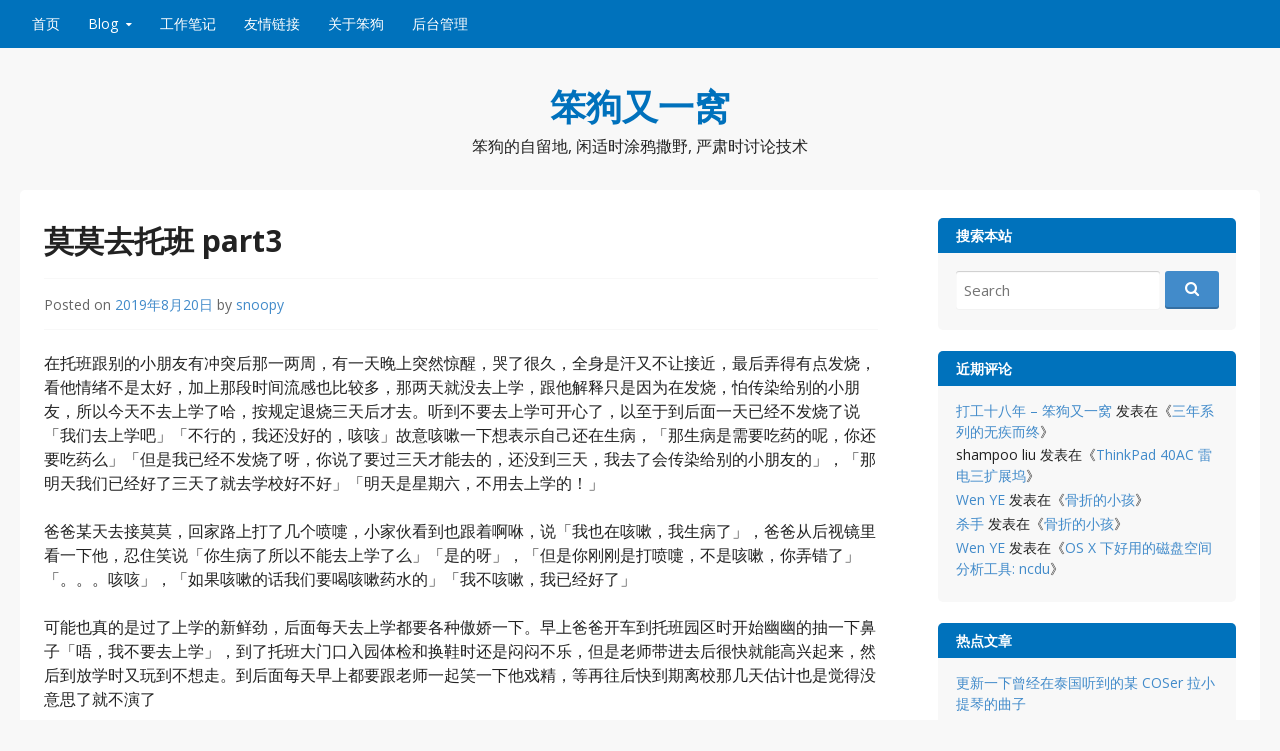

--- FILE ---
content_type: text/html; charset=UTF-8
request_url: https://www.yewen.us/blog/2019/08/momo-goes-to-nursery-part3/
body_size: 63212
content:
<!DOCTYPE html>
<html lang="lang="zh-Hans"">
<head>
  <meta charset="UTF-8">
  <meta name="viewport" content="width=device-width, initial-scale=1">
  <meta http-equiv="X-UA-Compatible" content="IE=Edge,chrome=1">
  <link rel="profile" href="http://gmpg.org/xfn/11">
  <title>莫莫去托班 part3 &#8211; 笨狗又一窝</title>
<meta name='robots' content='max-image-preview:large' />
<link rel='dns-prefetch' href='//www.yewen.us' />
<link rel='dns-prefetch' href='//secure.gravatar.com' />
<link rel='dns-prefetch' href='//stats.wp.com' />
<link rel='dns-prefetch' href='//fonts.googleapis.com' />
<link rel='dns-prefetch' href='//v0.wordpress.com' />
<link rel="alternate" type="application/rss+xml" title="笨狗又一窝 &raquo; Feed" href="https://www.yewen.us/blog/feed/" />
<link rel="alternate" type="application/rss+xml" title="笨狗又一窝 &raquo; 评论 Feed" href="https://www.yewen.us/blog/comments/feed/" />
<link rel="alternate" type="application/rss+xml" title="笨狗又一窝 &raquo; 莫莫去托班 part3 评论 Feed" href="https://www.yewen.us/blog/2019/08/momo-goes-to-nursery-part3/feed/" />
<link rel="alternate" title="oEmbed (JSON)" type="application/json+oembed" href="https://www.yewen.us/blog/wp-json/oembed/1.0/embed?url=https%3A%2F%2Fwww.yewen.us%2Fblog%2F2019%2F08%2Fmomo-goes-to-nursery-part3%2F" />
<link rel="alternate" title="oEmbed (XML)" type="text/xml+oembed" href="https://www.yewen.us/blog/wp-json/oembed/1.0/embed?url=https%3A%2F%2Fwww.yewen.us%2Fblog%2F2019%2F08%2Fmomo-goes-to-nursery-part3%2F&#038;format=xml" />
<style id='wp-img-auto-sizes-contain-inline-css' type='text/css'>
img:is([sizes=auto i],[sizes^="auto," i]){contain-intrinsic-size:3000px 1500px}
/*# sourceURL=wp-img-auto-sizes-contain-inline-css */
</style>
<style id='wp-emoji-styles-inline-css' type='text/css'>

	img.wp-smiley, img.emoji {
		display: inline !important;
		border: none !important;
		box-shadow: none !important;
		height: 1em !important;
		width: 1em !important;
		margin: 0 0.07em !important;
		vertical-align: -0.1em !important;
		background: none !important;
		padding: 0 !important;
	}
/*# sourceURL=wp-emoji-styles-inline-css */
</style>
<link rel='stylesheet' id='wp-block-library-css' href='https://www.yewen.us/blog/wp-includes/css/dist/block-library/style.min.css?ver=6.9' type='text/css' media='all' />
<style id='wp-block-categories-inline-css' type='text/css'>
.wp-block-categories{box-sizing:border-box}.wp-block-categories.alignleft{margin-right:2em}.wp-block-categories.alignright{margin-left:2em}.wp-block-categories.wp-block-categories-dropdown.aligncenter{text-align:center}.wp-block-categories .wp-block-categories__label{display:block;width:100%}
/*# sourceURL=https://www.yewen.us/blog/wp-includes/blocks/categories/style.min.css */
</style>
<style id='wp-block-tag-cloud-inline-css' type='text/css'>
.wp-block-tag-cloud{box-sizing:border-box}.wp-block-tag-cloud.aligncenter{justify-content:center;text-align:center}.wp-block-tag-cloud a{display:inline-block;margin-right:5px}.wp-block-tag-cloud span{display:inline-block;margin-left:5px;text-decoration:none}:root :where(.wp-block-tag-cloud.is-style-outline){display:flex;flex-wrap:wrap;gap:1ch}:root :where(.wp-block-tag-cloud.is-style-outline a){border:1px solid;font-size:unset!important;margin-right:0;padding:1ch 2ch;text-decoration:none!important}
/*# sourceURL=https://www.yewen.us/blog/wp-includes/blocks/tag-cloud/style.min.css */
</style>
<style id='wp-block-columns-inline-css' type='text/css'>
.wp-block-columns{box-sizing:border-box;display:flex;flex-wrap:wrap!important}@media (min-width:782px){.wp-block-columns{flex-wrap:nowrap!important}}.wp-block-columns{align-items:normal!important}.wp-block-columns.are-vertically-aligned-top{align-items:flex-start}.wp-block-columns.are-vertically-aligned-center{align-items:center}.wp-block-columns.are-vertically-aligned-bottom{align-items:flex-end}@media (max-width:781px){.wp-block-columns:not(.is-not-stacked-on-mobile)>.wp-block-column{flex-basis:100%!important}}@media (min-width:782px){.wp-block-columns:not(.is-not-stacked-on-mobile)>.wp-block-column{flex-basis:0;flex-grow:1}.wp-block-columns:not(.is-not-stacked-on-mobile)>.wp-block-column[style*=flex-basis]{flex-grow:0}}.wp-block-columns.is-not-stacked-on-mobile{flex-wrap:nowrap!important}.wp-block-columns.is-not-stacked-on-mobile>.wp-block-column{flex-basis:0;flex-grow:1}.wp-block-columns.is-not-stacked-on-mobile>.wp-block-column[style*=flex-basis]{flex-grow:0}:where(.wp-block-columns){margin-bottom:1.75em}:where(.wp-block-columns.has-background){padding:1.25em 2.375em}.wp-block-column{flex-grow:1;min-width:0;overflow-wrap:break-word;word-break:break-word}.wp-block-column.is-vertically-aligned-top{align-self:flex-start}.wp-block-column.is-vertically-aligned-center{align-self:center}.wp-block-column.is-vertically-aligned-bottom{align-self:flex-end}.wp-block-column.is-vertically-aligned-stretch{align-self:stretch}.wp-block-column.is-vertically-aligned-bottom,.wp-block-column.is-vertically-aligned-center,.wp-block-column.is-vertically-aligned-top{width:100%}
/*# sourceURL=https://www.yewen.us/blog/wp-includes/blocks/columns/style.min.css */
</style>
<style id='collapsing-archives-style-inline-css' type='text/css'>


/*# sourceURL=https://www.yewen.us/blog/wp-content/plugins/collapsing-archives/build/style-index.css */
</style>
<style id='global-styles-inline-css' type='text/css'>
:root{--wp--preset--aspect-ratio--square: 1;--wp--preset--aspect-ratio--4-3: 4/3;--wp--preset--aspect-ratio--3-4: 3/4;--wp--preset--aspect-ratio--3-2: 3/2;--wp--preset--aspect-ratio--2-3: 2/3;--wp--preset--aspect-ratio--16-9: 16/9;--wp--preset--aspect-ratio--9-16: 9/16;--wp--preset--color--black: #000000;--wp--preset--color--cyan-bluish-gray: #abb8c3;--wp--preset--color--white: #ffffff;--wp--preset--color--pale-pink: #f78da7;--wp--preset--color--vivid-red: #cf2e2e;--wp--preset--color--luminous-vivid-orange: #ff6900;--wp--preset--color--luminous-vivid-amber: #fcb900;--wp--preset--color--light-green-cyan: #7bdcb5;--wp--preset--color--vivid-green-cyan: #00d084;--wp--preset--color--pale-cyan-blue: #8ed1fc;--wp--preset--color--vivid-cyan-blue: #0693e3;--wp--preset--color--vivid-purple: #9b51e0;--wp--preset--gradient--vivid-cyan-blue-to-vivid-purple: linear-gradient(135deg,rgb(6,147,227) 0%,rgb(155,81,224) 100%);--wp--preset--gradient--light-green-cyan-to-vivid-green-cyan: linear-gradient(135deg,rgb(122,220,180) 0%,rgb(0,208,130) 100%);--wp--preset--gradient--luminous-vivid-amber-to-luminous-vivid-orange: linear-gradient(135deg,rgb(252,185,0) 0%,rgb(255,105,0) 100%);--wp--preset--gradient--luminous-vivid-orange-to-vivid-red: linear-gradient(135deg,rgb(255,105,0) 0%,rgb(207,46,46) 100%);--wp--preset--gradient--very-light-gray-to-cyan-bluish-gray: linear-gradient(135deg,rgb(238,238,238) 0%,rgb(169,184,195) 100%);--wp--preset--gradient--cool-to-warm-spectrum: linear-gradient(135deg,rgb(74,234,220) 0%,rgb(151,120,209) 20%,rgb(207,42,186) 40%,rgb(238,44,130) 60%,rgb(251,105,98) 80%,rgb(254,248,76) 100%);--wp--preset--gradient--blush-light-purple: linear-gradient(135deg,rgb(255,206,236) 0%,rgb(152,150,240) 100%);--wp--preset--gradient--blush-bordeaux: linear-gradient(135deg,rgb(254,205,165) 0%,rgb(254,45,45) 50%,rgb(107,0,62) 100%);--wp--preset--gradient--luminous-dusk: linear-gradient(135deg,rgb(255,203,112) 0%,rgb(199,81,192) 50%,rgb(65,88,208) 100%);--wp--preset--gradient--pale-ocean: linear-gradient(135deg,rgb(255,245,203) 0%,rgb(182,227,212) 50%,rgb(51,167,181) 100%);--wp--preset--gradient--electric-grass: linear-gradient(135deg,rgb(202,248,128) 0%,rgb(113,206,126) 100%);--wp--preset--gradient--midnight: linear-gradient(135deg,rgb(2,3,129) 0%,rgb(40,116,252) 100%);--wp--preset--font-size--small: 13px;--wp--preset--font-size--medium: 20px;--wp--preset--font-size--large: 36px;--wp--preset--font-size--x-large: 42px;--wp--preset--spacing--20: 0.44rem;--wp--preset--spacing--30: 0.67rem;--wp--preset--spacing--40: 1rem;--wp--preset--spacing--50: 1.5rem;--wp--preset--spacing--60: 2.25rem;--wp--preset--spacing--70: 3.38rem;--wp--preset--spacing--80: 5.06rem;--wp--preset--shadow--natural: 6px 6px 9px rgba(0, 0, 0, 0.2);--wp--preset--shadow--deep: 12px 12px 50px rgba(0, 0, 0, 0.4);--wp--preset--shadow--sharp: 6px 6px 0px rgba(0, 0, 0, 0.2);--wp--preset--shadow--outlined: 6px 6px 0px -3px rgb(255, 255, 255), 6px 6px rgb(0, 0, 0);--wp--preset--shadow--crisp: 6px 6px 0px rgb(0, 0, 0);}:where(.is-layout-flex){gap: 0.5em;}:where(.is-layout-grid){gap: 0.5em;}body .is-layout-flex{display: flex;}.is-layout-flex{flex-wrap: wrap;align-items: center;}.is-layout-flex > :is(*, div){margin: 0;}body .is-layout-grid{display: grid;}.is-layout-grid > :is(*, div){margin: 0;}:where(.wp-block-columns.is-layout-flex){gap: 2em;}:where(.wp-block-columns.is-layout-grid){gap: 2em;}:where(.wp-block-post-template.is-layout-flex){gap: 1.25em;}:where(.wp-block-post-template.is-layout-grid){gap: 1.25em;}.has-black-color{color: var(--wp--preset--color--black) !important;}.has-cyan-bluish-gray-color{color: var(--wp--preset--color--cyan-bluish-gray) !important;}.has-white-color{color: var(--wp--preset--color--white) !important;}.has-pale-pink-color{color: var(--wp--preset--color--pale-pink) !important;}.has-vivid-red-color{color: var(--wp--preset--color--vivid-red) !important;}.has-luminous-vivid-orange-color{color: var(--wp--preset--color--luminous-vivid-orange) !important;}.has-luminous-vivid-amber-color{color: var(--wp--preset--color--luminous-vivid-amber) !important;}.has-light-green-cyan-color{color: var(--wp--preset--color--light-green-cyan) !important;}.has-vivid-green-cyan-color{color: var(--wp--preset--color--vivid-green-cyan) !important;}.has-pale-cyan-blue-color{color: var(--wp--preset--color--pale-cyan-blue) !important;}.has-vivid-cyan-blue-color{color: var(--wp--preset--color--vivid-cyan-blue) !important;}.has-vivid-purple-color{color: var(--wp--preset--color--vivid-purple) !important;}.has-black-background-color{background-color: var(--wp--preset--color--black) !important;}.has-cyan-bluish-gray-background-color{background-color: var(--wp--preset--color--cyan-bluish-gray) !important;}.has-white-background-color{background-color: var(--wp--preset--color--white) !important;}.has-pale-pink-background-color{background-color: var(--wp--preset--color--pale-pink) !important;}.has-vivid-red-background-color{background-color: var(--wp--preset--color--vivid-red) !important;}.has-luminous-vivid-orange-background-color{background-color: var(--wp--preset--color--luminous-vivid-orange) !important;}.has-luminous-vivid-amber-background-color{background-color: var(--wp--preset--color--luminous-vivid-amber) !important;}.has-light-green-cyan-background-color{background-color: var(--wp--preset--color--light-green-cyan) !important;}.has-vivid-green-cyan-background-color{background-color: var(--wp--preset--color--vivid-green-cyan) !important;}.has-pale-cyan-blue-background-color{background-color: var(--wp--preset--color--pale-cyan-blue) !important;}.has-vivid-cyan-blue-background-color{background-color: var(--wp--preset--color--vivid-cyan-blue) !important;}.has-vivid-purple-background-color{background-color: var(--wp--preset--color--vivid-purple) !important;}.has-black-border-color{border-color: var(--wp--preset--color--black) !important;}.has-cyan-bluish-gray-border-color{border-color: var(--wp--preset--color--cyan-bluish-gray) !important;}.has-white-border-color{border-color: var(--wp--preset--color--white) !important;}.has-pale-pink-border-color{border-color: var(--wp--preset--color--pale-pink) !important;}.has-vivid-red-border-color{border-color: var(--wp--preset--color--vivid-red) !important;}.has-luminous-vivid-orange-border-color{border-color: var(--wp--preset--color--luminous-vivid-orange) !important;}.has-luminous-vivid-amber-border-color{border-color: var(--wp--preset--color--luminous-vivid-amber) !important;}.has-light-green-cyan-border-color{border-color: var(--wp--preset--color--light-green-cyan) !important;}.has-vivid-green-cyan-border-color{border-color: var(--wp--preset--color--vivid-green-cyan) !important;}.has-pale-cyan-blue-border-color{border-color: var(--wp--preset--color--pale-cyan-blue) !important;}.has-vivid-cyan-blue-border-color{border-color: var(--wp--preset--color--vivid-cyan-blue) !important;}.has-vivid-purple-border-color{border-color: var(--wp--preset--color--vivid-purple) !important;}.has-vivid-cyan-blue-to-vivid-purple-gradient-background{background: var(--wp--preset--gradient--vivid-cyan-blue-to-vivid-purple) !important;}.has-light-green-cyan-to-vivid-green-cyan-gradient-background{background: var(--wp--preset--gradient--light-green-cyan-to-vivid-green-cyan) !important;}.has-luminous-vivid-amber-to-luminous-vivid-orange-gradient-background{background: var(--wp--preset--gradient--luminous-vivid-amber-to-luminous-vivid-orange) !important;}.has-luminous-vivid-orange-to-vivid-red-gradient-background{background: var(--wp--preset--gradient--luminous-vivid-orange-to-vivid-red) !important;}.has-very-light-gray-to-cyan-bluish-gray-gradient-background{background: var(--wp--preset--gradient--very-light-gray-to-cyan-bluish-gray) !important;}.has-cool-to-warm-spectrum-gradient-background{background: var(--wp--preset--gradient--cool-to-warm-spectrum) !important;}.has-blush-light-purple-gradient-background{background: var(--wp--preset--gradient--blush-light-purple) !important;}.has-blush-bordeaux-gradient-background{background: var(--wp--preset--gradient--blush-bordeaux) !important;}.has-luminous-dusk-gradient-background{background: var(--wp--preset--gradient--luminous-dusk) !important;}.has-pale-ocean-gradient-background{background: var(--wp--preset--gradient--pale-ocean) !important;}.has-electric-grass-gradient-background{background: var(--wp--preset--gradient--electric-grass) !important;}.has-midnight-gradient-background{background: var(--wp--preset--gradient--midnight) !important;}.has-small-font-size{font-size: var(--wp--preset--font-size--small) !important;}.has-medium-font-size{font-size: var(--wp--preset--font-size--medium) !important;}.has-large-font-size{font-size: var(--wp--preset--font-size--large) !important;}.has-x-large-font-size{font-size: var(--wp--preset--font-size--x-large) !important;}
:where(.wp-block-columns.is-layout-flex){gap: 2em;}:where(.wp-block-columns.is-layout-grid){gap: 2em;}
/*# sourceURL=global-styles-inline-css */
</style>
<style id='core-block-supports-inline-css' type='text/css'>
.wp-container-core-columns-is-layout-9d6595d7{flex-wrap:nowrap;}
/*# sourceURL=core-block-supports-inline-css */
</style>

<style id='classic-theme-styles-inline-css' type='text/css'>
/*! This file is auto-generated */
.wp-block-button__link{color:#fff;background-color:#32373c;border-radius:9999px;box-shadow:none;text-decoration:none;padding:calc(.667em + 2px) calc(1.333em + 2px);font-size:1.125em}.wp-block-file__button{background:#32373c;color:#fff;text-decoration:none}
/*# sourceURL=/wp-includes/css/classic-themes.min.css */
</style>
<link rel='stylesheet' id='toc-screen-css' href='https://www.yewen.us/blog/wp-content/plugins/table-of-contents-plus/screen.min.css?ver=2411.1' type='text/css' media='all' />
<link rel='stylesheet' id='govpress-style-css' href='https://www.yewen.us/blog/wp-content/themes/yew/style.css?ver=6.9' type='text/css' media='all' />
<link rel='stylesheet' id='fontawesome-css' href='https://www.yewen.us/blog/wp-content/themes/govpress/fonts/font-awesome/font-awesome.css?ver=4.5.0' type='text/css' media='all' />
<link rel='stylesheet' id='govpress-open-sans-css' href='//fonts.googleapis.com/css?family=Open+Sans%3A300italic%2C400italic%2C600italic%2C700italic%2C400%2C600%2C700%2C300&#038;subset=latin%2Clatin-ext' type='text/css' media='screen' />
<script type="text/javascript" src="https://www.yewen.us/blog/wp-includes/js/jquery/jquery.min.js?ver=3.7.1" id="jquery-core-js"></script>
<script type="text/javascript" src="https://www.yewen.us/blog/wp-includes/js/jquery/jquery-migrate.min.js?ver=3.4.1" id="jquery-migrate-js"></script>
<link rel="https://api.w.org/" href="https://www.yewen.us/blog/wp-json/" /><link rel="alternate" title="JSON" type="application/json" href="https://www.yewen.us/blog/wp-json/wp/v2/posts/3552" /><link rel="EditURI" type="application/rsd+xml" title="RSD" href="https://www.yewen.us/blog/xmlrpc.php?rsd" />
<meta name="generator" content="WordPress 6.9" />
<link rel="canonical" href="https://www.yewen.us/blog/2019/08/momo-goes-to-nursery-part3/" />
<link rel='shortlink' href='https://wp.me/p4aR5e-Vi' />
	<style>img#wpstats{display:none}</style>
		<style type="text/css">.recentcomments a{display:inline !important;padding:0 !important;margin:0 !important;}</style>
<!-- Jetpack Open Graph Tags -->
<meta property="og:type" content="article" />
<meta property="og:title" content="莫莫去托班 part3" />
<meta property="og:url" content="https://www.yewen.us/blog/2019/08/momo-goes-to-nursery-part3/" />
<meta property="og:description" content="在托班跟别的小朋友有冲突后那一两周，有一天晚上突然惊醒，哭了很久，全身是汗又不让接近，最后弄得有点发烧，看他情&hellip;" />
<meta property="article:published_time" content="2019-08-20T15:10:21+00:00" />
<meta property="article:modified_time" content="2019-09-18T02:42:14+00:00" />
<meta property="og:site_name" content="笨狗又一窝" />
<meta property="og:image" content="https://s0.wp.com/i/blank.jpg" />
<meta property="og:image:width" content="200" />
<meta property="og:image:height" content="200" />
<meta property="og:image:alt" content="" />
<meta property="og:locale" content="zh_CN" />
<meta name="twitter:text:title" content="莫莫去托班 part3" />
<meta name="twitter:card" content="summary" />

<!-- End Jetpack Open Graph Tags -->
<!-- Custom Styling -->
<style type="text/css">
.site-description { color:#222222 }
#site-navigation, #hero-widgets, #secondary .widget-title, #home-page-featured .widget-title, .site-footer { background:#0072BC }
#content a { color:#428BCA }
#menu-icon a, .menu-icon-container a:before { color:#428BCA }
button, .button, input[type="button"], input[type="reset"], input[type="submit"] { background: #428BCA }\n#content a:hover, #content a:focus, #content a:active { color:#0072BC }
#menu-icon a:hover, #menu-icon a:focus, #menu-icon a:active { color:#0072BC }
</style>
<link rel='stylesheet' id='jetpack-top-posts-widget-css' href='https://www.yewen.us/blog/wp-content/plugins/jetpack/modules/widgets/top-posts/style.css?ver=20141013' type='text/css' media='all' />
</head>

<body class="wp-singular post-template-default single single-post postid-3552 single-format-standard wp-theme-govpress wp-child-theme-yew layout-sidebar-right">
<div id="page" class="hfeed site">

	
	<nav id="site-navigation" class="main-navigation" role="navigation">
		<div class="col-width">
			<h1 class="menu-toggle">Menu</h1>
			<a class="skip-link screen-reader-text" href="#content">Skip to content</a>

			<div class="menu-%e4%b8%bb%e9%a1%b5-container"><ul id="menu-%e4%b8%bb%e9%a1%b5" class="nav-menu"><li id="menu-item-1948" class="menu-item menu-item-type-post_type menu-item-object-page menu-item-1948"><a href="https://www.yewen.us/blog/index/">首页</a></li>
<li id="menu-item-1898" class="menu-item menu-item-type-custom menu-item-object-custom menu-item-home menu-item-has-children menu-item-1898"><a href="http://www.yewen.us/blog">Blog</a>
<ul class="sub-menu">
	<li id="menu-item-1938" class="menu-item menu-item-type-taxonomy menu-item-object-category current-post-ancestor menu-item-1938"><a href="https://www.yewen.us/blog/category/blabla/">碎碎念</a></li>
	<li id="menu-item-3142" class="menu-item menu-item-type-taxonomy menu-item-object-category current-post-ancestor current-menu-parent current-post-parent menu-item-3142"><a href="https://www.yewen.us/blog/category/blabla/momo-and-aoao/">莫莫和奥奥</a></li>
	<li id="menu-item-1939" class="menu-item menu-item-type-taxonomy menu-item-object-category menu-item-1939"><a href="https://www.yewen.us/blog/category/tech-notes/">技术手记</a></li>
	<li id="menu-item-1940" class="menu-item menu-item-type-taxonomy menu-item-object-category menu-item-1940"><a href="https://www.yewen.us/blog/category/work-life/">工作点滴</a></li>
	<li id="menu-item-2588" class="menu-item menu-item-type-taxonomy menu-item-object-category menu-item-2588"><a href="https://www.yewen.us/blog/category/student/">学生时光</a></li>
</ul>
</li>
<li id="menu-item-1974" class="menu-item menu-item-type-post_type menu-item-object-page menu-item-1974"><a href="https://www.yewen.us/blog/work/">工作笔记</a></li>
<li id="menu-item-1897" class="menu-item menu-item-type-post_type menu-item-object-page menu-item-1897"><a href="https://www.yewen.us/blog/external-links/">友情链接</a></li>
<li id="menu-item-320" class="menu-item menu-item-type-post_type menu-item-object-page menu-item-320"><a href="https://www.yewen.us/blog/about/">关于笨狗</a></li>
<li id="menu-item-1899" class="menu-item menu-item-type-custom menu-item-object-custom menu-item-1899"><a href="http://www.yewen.us/blog/wp-admin/index.php">后台管理</a></li>
</ul></div>		</div>
	</nav><!-- #site-navigation -->

	<header id="masthead" class="site-header" role="banner">
		<div class="site-branding col-width">
						<h1 class="site-title"><a href="https://www.yewen.us/blog/" rel="home">笨狗又一窝</a></h1>
			<h2 class="site-description">笨狗的自留地, 闲适时涂鸦撒野, 严肃时讨论技术</h2>
		</div>
	</header><!-- #masthead -->

	
	<div class="col-width">
		<div id="content" class="site-content">

	<div id="primary" class="content-area">
		<div id="main" class="site-main" role="main">

		
			
<article id="post-3552" class="post-3552 post type-post status-publish format-standard hentry category-momo-and-aoao tag-714 tag-713 tag-604">
	<header class="entry-header">
		<h1 class="entry-title">莫莫去托班 part3</h1>

		<div class="entry-meta">
			<span class="posted-on">Posted on <a href="https://www.yewen.us/blog/2019/08/momo-goes-to-nursery-part3/" rel="bookmark"><time class="entry-date published" datetime="2019-08-20T23:10:21+08:00">2019年8月20日</time><time class="updated" datetime="2019-09-18T10:42:14+08:00">2019年9月18日</time></a></span><span class="byline"> by <span class="author vcard"><a class="url fn n" href="https://www.yewen.us/blog/author/snoopy/">snoopy</a></span></span>		</div><!-- .entry-meta -->
	</header><!-- .entry-header -->

	<div class="entry-content">
		<p>在托班跟别的小朋友有冲突后那一两周，有一天晚上突然惊醒，哭了很久，全身是汗又不让接近，最后弄得有点发烧，看他情绪不是太好，加上那段时间流感也比较多，那两天就没去上学，跟他解释只是因为在发烧，怕传染给别的小朋友，所以今天不去上学了哈，按规定退烧三天后才去。听到不要去上学可开心了，以至于到后面一天已经不发烧了说「我们去上学吧」「不行的，我还没好的，咳咳」故意咳嗽一下想表示自己还在生病，「那生病是需要吃药的呢，你还要吃药么」「但是我已经不发烧了呀，你说了要过三天才能去的，还没到三天，我去了会传染给别的小朋友的」，「那明天我们已经好了三天了就去学校好不好」「明天是星期六，不用去上学的！」</p>
<p>爸爸某天去接莫莫，回家路上打了几个喷嚏，小家伙看到也跟着啊咻，说「我也在咳嗽，我生病了」，爸爸从后视镜里看一下他，忍住笑说「你生病了所以不能去上学了么」「是的呀」，「但是你刚刚是打喷嚏，不是咳嗽，你弄错了」「。。。咳咳」，「如果咳嗽的话我们要喝咳嗽药水的」「我不咳嗽，我已经好了」</p>
<p>可能也真的是过了上学的新鲜劲，后面每天去上学都要各种傲娇一下。早上爸爸开车到托班园区时开始幽幽的抽一下鼻子「唔，我不要去上学」，到了托班大门口入园体检和换鞋时还是闷闷不乐，但是老师带进去后很快就能高兴起来，然后到放学时又玩到不想走。到后面每天早上都要跟老师一起笑一下他戏精，等再往后快到期离校那几天估计也是觉得没意思了就不演了</p>
<p>好奇宝宝只有在遇到他感兴趣的话题时才会很专注的听你说，并且一直要问他没弄明白的事情。比如接他时遇到托班的阿姨也下班回家，跟爸爸到一楼出电梯看阿姨还在电梯里，就问「爸爸她为什么不出来呀」，「阿姨到地下一楼去坐电瓶车回自己家呀」，「她为什么要坐电瓶车呢」，「因为阿姨可能没有开小汽车来，电瓶车比较方便」，「那她为什么不坐公交车呢」，「公交车可能不到她家吧，还要转车，电瓶车可以直接开到家里的」，继续各种小朋友奇怪的好奇问题</p>
<p>说到放学时碰到阿姨，等电梯时阿姨还开玩笑逗这个娃，「为什么你吃饭的时候都好好自己吃饭，到吃点心的时候就要喂呢」，莫莫就不吭声，估计在找理由，然后爸爸故意小责怪「你看你在学校都好好自己吃饭的，为什么回家就要喂呢」，「我还是小孩子，我要喂的！」</p>
<p>小学放暑假后有一天小区业主群里转消息说隔壁小区走丢了一个小女孩，上小学了，但是除了名字和一张照片其他什么信息都没，一边希望小朋友只是在家躲起来睡着了或者去同学家忘了跟家里说，一边到放学接莫的点，接上莫莫往车上走时，这个娃又要自己乱跑乱跳，跟他说隔壁小区有个小姐姐不见了，在外面要抓好爸爸妈妈的手，这个娃顿时又谨慎起来，赶紧抓牢，又开始提问模式「她怎么走丢的呢」「我也不知道啊，我只是看到了群里的消息」「她爸爸妈妈怎么不去找她呢」「他们家有去找她，但是没找到所以让大家帮忙啊」「她妈妈可以坐公交车去找她的」「但是她妈妈都不知道她往哪边走的，怎么知道坐哪个公交车去找呢」，小朋友想不到别的办法，就一直念叨「可以坐公交车去找她的」，后面在回家路上，爸爸跟莫莫一直讲你在外面不要乱跑，万一不小心走丢了，赶紧去找警察叔叔，或者到商店里找老板，告诉他们你住哪里，爸爸妈妈叫什么名字，爸爸妈妈会来找你的好不好，如果你能记住爸爸妈妈的手机号就更好了，「嗯，太长了我记不住」</p>
<p>夏天到了给莫莫吃西瓜，按更小的时候的办法，把西瓜切成小块放碗里给他一个勺子舀着吃，想了一下突然又不要了「我不要这样，我要拿着吃，三角形的，有皮的，没有籽的」，好吧，小朋友要求还挺多，这就是西瓜切片嘛，是在托班吃西瓜都是这么吃，所以在家也要一样么，来来来，帮你切好挑好籽，自己拿着吃吧</p>
<p>回家路上给莫莫一盒酸奶一包坚果已经成了习惯，等这家伙腻烦了又不要吃坚果，开始找理由「老师说每天吃吃吃会变成一个小吃货的！你不要叫我吃了」「那你是小吃货吗」「我是小吃货，妈妈是大吃货！」</p>
<p>自从让带着妮妮兔去上学，每天就一定要带着妮妮去才行，据老师反馈，带过去后就一直围着这个妮妮转，玩积木的时候「妮妮说要怎样怎样」，吃东西了「妮妮想要吃什么什么」，后来感觉分离焦虑什么的没那么厉害，跟老师商量不要让他太依恋玩偶，多跟老师和小朋友互动，老师也跟他讲好到学校缓一下就把妮妮放到自己的小柜子里，中午睡觉的时候拿出来抱一下，下午起床后又放回去，其实也没有什么舍不得，就是小孩子的安全感吧，可以关注和引导，但没必要强行去做所谓的「矫正」，毕竟人家不是「歪路」，矫过来的也不一定就是唯一的「正路」</p>
<p>七月底，补上之前发烧没去的两天，满三个月就结束托班生活啦，回老家去祸害外公外婆和爷爷奶奶快一个月，等八月底再回杭州，准备上小班咯</p>
			</div><!-- .entry-content -->

	
	<footer class="entry-meta">
		<ul class="entry-meta-taxonomy">
            <li>分类</li>
			<li class="category-link"><a href="https://www.yewen.us/blog/category/blabla/momo-and-aoao/">莫莫和奥奥</a></li>            <li>标签</li>
			<li class="tag-link"><a href="https://www.yewen.us/blog/tag/%e4%b8%8a%e5%ad%a6/" rel="tag">上学</a></li><li><a href="https://www.yewen.us/blog/tag/%e6%89%98%e7%8f%ad/" rel="tag">托班</a></li><li><a href="https://www.yewen.us/blog/tag/%e8%8e%ab%e8%8e%ab/" rel="tag">莫莫</a></li>					</ul>
	</footer><!-- .entry-meta -->
</article><!-- #post-# -->

				<nav class="navigation post-navigation" role="navigation">
		<h1 class="screen-reader-text">Post navigation</h1>
		<div class="nav-links">
			<div class="nav-previous"><a href="https://www.yewen.us/blog/2019/08/momo-goes-to-nursery-part2/" rel="prev"><span class="meta-nav">&larr;</span> 莫莫去托班 part2</a></div><div class="nav-next"><a href="https://www.yewen.us/blog/2019/09/no-more-3-years/" rel="next">三年系列的无疾而终 <span class="meta-nav">&rarr;</span></a></div>		</div><!-- .nav-links -->
	</nav><!-- .navigation -->
	
			
<div id="disqus_thread"></div>

		
		</div><!-- #main -->
	</div><!-- #primary -->



	<div id="secondary" class="widget-area" role="complementary">
				<aside id="search-4" class="widget widget_search"><h1 class="widget-title">搜索本站</h1><form role="search" method="get" class="search-form" action="https://www.yewen.us/blog/">
	<label>
		<span class="screen-reader-text">Search for:</span>
		<input type="search" class="search-field" placeholder="Search" value="" name="s" title="Search for:" />
	</label>
	<input type="submit" class="fa search-submit" value="&#xf002;" />
</form>
</aside><aside id="recent-comments-2" class="widget widget_recent_comments"><h1 class="widget-title">近期评论</h1><ul id="recentcomments"><li class="recentcomments"><span class="comment-author-link"><a href="https://www.yewen.us/blog/2025/07/worked-18-years/" class="url" rel="ugc">打工十八年 &#8211; 笨狗又一窝</a></span> 发表在《<a href="https://www.yewen.us/blog/2019/09/no-more-3-years/#comment-1340">三年系列的无疾而终</a>》</li><li class="recentcomments"><span class="comment-author-link">shampoo liu</span> 发表在《<a href="https://www.yewen.us/blog/2023/08/thinkpad-40ac-thunderbolt-3-dock/#comment-1339">ThinkPad 40AC 雷电三扩展坞</a>》</li><li class="recentcomments"><span class="comment-author-link"><a href="http://yewen.us" class="url" rel="ugc external nofollow">Wen YE</a></span> 发表在《<a href="https://www.yewen.us/blog/2024/11/fractured-child/#comment-1338">骨折的小孩</a>》</li><li class="recentcomments"><span class="comment-author-link"><a href="https://iwww.me" class="url" rel="ugc external nofollow">杀手</a></span> 发表在《<a href="https://www.yewen.us/blog/2024/11/fractured-child/#comment-1337">骨折的小孩</a>》</li><li class="recentcomments"><span class="comment-author-link"><a href="http://yewen.us" class="url" rel="ugc external nofollow">Wen YE</a></span> 发表在《<a href="https://www.yewen.us/blog/2015/09/ncdu-on-os-x/#comment-1332">OS X 下好用的磁盘空间分析工具: ncdu</a>》</li></ul></aside><aside id="top-posts-2" class="widget widget_top-posts"><h1 class="widget-title">热点文章</h1><ul><li><a href="https://www.yewen.us/blog/2023/03/rather-be/" class="bump-view" data-bump-view="tp">更新一下曾经在泰国听到的某 COSer 拉小提琴的曲子</a></li><li><a href="https://www.yewen.us/blog/2014/06/lock-a-mac/" class="bump-view" data-bump-view="tp">Mac 锁屏的各种方法</a></li><li><a href="https://www.yewen.us/blog/2018/11/how-does-google-make-money/" class="bump-view" data-bump-view="tp">民智未开：Google 靠什么赚钱？</a></li><li><a href="https://www.yewen.us/blog/2020/03/macos-mouse-scroll-direction-reverse/" class="bump-view" data-bump-view="tp">macOS 下维持鼠标滚动方向和 Windows 一致</a></li><li><a href="https://www.yewen.us/blog/2009/09/zz-%e8%bf%bd%e5%a5%b3%e5%ad%a9%e5%a5%bd%e6%af%94%e5%81%9a-oj/" class="bump-view" data-bump-view="tp">[zz] 追女孩好比做 OJ</a></li><li><a href="https://www.yewen.us/blog/2016/01/keep-hover-on-web-page/" class="bump-view" data-bump-view="tp">前端奇技淫巧之保持悬浮状态</a></li><li><a href="https://www.yewen.us/blog/2017/10/auto-login-and-lock-screen-after-windows-10-restarted/" class="bump-view" data-bump-view="tp">Windows 10 开机自动登录并锁屏</a></li></ul></aside><aside id="block-8" class="widget widget_block"><div class="wp-block-collapsing-archives"><h2 class='widget-title'>archives</h2><ul id='widget-collapsArch-block-8-top'>  <li class='collapsing-archives collapse'><span title='click to collapse' class='collapsing-archives collapse'><span class='sym'>&#x25BC;</span></span><a href='https://www.yewen.us/blog/2026/'>2026  <span class="yearCount">(2)</span>
</a>
    <div  id='collapsArch-2026:block-8'>
    <ul>
      <li class='collapsing-archives collapse'><span title='click to collapse' class='collapsing-archives collapse'><span class='sym'>&#x25BC;</span></span><a href='https://www.yewen.us/blog/2026/01/' title='1 月'>1 月  <span class="monthCount">(2)</span>
</a>
        <div  id='collapsArch-2026-1:block-8'>
        <ul>
          <li class='collapsing-archives item'><a href='https://www.yewen.us/blog/2026/01/tour-to-boracay-part0/' title='长滩游 part0'>长滩游 part0 01/06</a></li>
          <li class='collapsing-archives item'><a href='https://www.yewen.us/blog/2026/01/tour-to-disney-shanghai/' title='2016上海迪士尼简略游记'>2016上海迪士尼简略游记 01/05</a></li>
        </div>
      </li> <!-- close expanded month --> 
  </ul>
     </div>
  </li> <!-- end year -->
  <li class='collapsing-archives expand'><span title='click to expand' class='collapsing-archives expand'><span class='sym'>&#x25BA;</span></span><a href='https://www.yewen.us/blog/2025/'>2025  <span class="yearCount">(2)</span>
</a>
    <div style='display:none' id='collapsArch-2025:block-8'>
    <ul>
      <li class='collapsing-archives expand'><span title='click to expand' class='collapsing-archives expand'><span class='sym'>&#x25BA;</span></span><a href='https://www.yewen.us/blog/2025/12/' title='12 月'>12 月  <span class="monthCount">(1)</span>
</a>
        <div style='display:none' id='collapsArch-2025-12:block-8'>
       </div>
      </li> <!-- close expanded month --> 
      <li class='collapsing-archives expand'><span title='click to expand' class='collapsing-archives expand'><span class='sym'>&#x25BA;</span></span><a href='https://www.yewen.us/blog/2025/07/' title='7 月'>7 月  <span class="monthCount">(1)</span>
</a>
        <div style='display:none' id='collapsArch-2025-7:block-8'>
        </div>
      </li> <!-- close expanded month --> 
  </ul>
     </div>
  </li> <!-- end year -->
  <li class='collapsing-archives expand'><span title='click to expand' class='collapsing-archives expand'><span class='sym'>&#x25BA;</span></span><a href='https://www.yewen.us/blog/2024/'>2024  <span class="yearCount">(7)</span>
</a>
    <div style='display:none' id='collapsArch-2024:block-8'>
    <ul>
      <li class='collapsing-archives expand'><span title='click to expand' class='collapsing-archives expand'><span class='sym'>&#x25BA;</span></span><a href='https://www.yewen.us/blog/2024/12/' title='12 月'>12 月  <span class="monthCount">(1)</span>
</a>
        <div style='display:none' id='collapsArch-2024-12:block-8'>
       </div>
      </li> <!-- close expanded month --> 
      <li class='collapsing-archives expand'><span title='click to expand' class='collapsing-archives expand'><span class='sym'>&#x25BA;</span></span><a href='https://www.yewen.us/blog/2024/11/' title='11 月'>11 月  <span class="monthCount">(1)</span>
</a>
        <div style='display:none' id='collapsArch-2024-11:block-8'>
       </div>
      </li> <!-- close expanded month --> 
      <li class='collapsing-archives expand'><span title='click to expand' class='collapsing-archives expand'><span class='sym'>&#x25BA;</span></span><a href='https://www.yewen.us/blog/2024/10/' title='10 月'>10 月  <span class="monthCount">(1)</span>
</a>
        <div style='display:none' id='collapsArch-2024-10:block-8'>
       </div>
      </li> <!-- close expanded month --> 
      <li class='collapsing-archives expand'><span title='click to expand' class='collapsing-archives expand'><span class='sym'>&#x25BA;</span></span><a href='https://www.yewen.us/blog/2024/08/' title='8 月'>8 月  <span class="monthCount">(1)</span>
</a>
        <div style='display:none' id='collapsArch-2024-8:block-8'>
       </div>
      </li> <!-- close expanded month --> 
      <li class='collapsing-archives expand'><span title='click to expand' class='collapsing-archives expand'><span class='sym'>&#x25BA;</span></span><a href='https://www.yewen.us/blog/2024/05/' title='5 月'>5 月  <span class="monthCount">(1)</span>
</a>
        <div style='display:none' id='collapsArch-2024-5:block-8'>
       </div>
      </li> <!-- close expanded month --> 
      <li class='collapsing-archives expand'><span title='click to expand' class='collapsing-archives expand'><span class='sym'>&#x25BA;</span></span><a href='https://www.yewen.us/blog/2024/04/' title='4 月'>4 月  <span class="monthCount">(1)</span>
</a>
        <div style='display:none' id='collapsArch-2024-4:block-8'>
       </div>
      </li> <!-- close expanded month --> 
      <li class='collapsing-archives expand'><span title='click to expand' class='collapsing-archives expand'><span class='sym'>&#x25BA;</span></span><a href='https://www.yewen.us/blog/2024/01/' title='1 月'>1 月  <span class="monthCount">(1)</span>
</a>
        <div style='display:none' id='collapsArch-2024-1:block-8'>
        </div>
      </li> <!-- close expanded month --> 
  </ul>
     </div>
  </li> <!-- end year -->
  <li class='collapsing-archives expand'><span title='click to expand' class='collapsing-archives expand'><span class='sym'>&#x25BA;</span></span><a href='https://www.yewen.us/blog/2023/'>2023  <span class="yearCount">(9)</span>
</a>
    <div style='display:none' id='collapsArch-2023:block-8'>
    <ul>
      <li class='collapsing-archives expand'><span title='click to expand' class='collapsing-archives expand'><span class='sym'>&#x25BA;</span></span><a href='https://www.yewen.us/blog/2023/11/' title='11 月'>11 月  <span class="monthCount">(1)</span>
</a>
        <div style='display:none' id='collapsArch-2023-11:block-8'>
       </div>
      </li> <!-- close expanded month --> 
      <li class='collapsing-archives expand'><span title='click to expand' class='collapsing-archives expand'><span class='sym'>&#x25BA;</span></span><a href='https://www.yewen.us/blog/2023/08/' title='8 月'>8 月  <span class="monthCount">(2)</span>
</a>
        <div style='display:none' id='collapsArch-2023-8:block-8'>
       </div>
      </li> <!-- close expanded month --> 
      <li class='collapsing-archives expand'><span title='click to expand' class='collapsing-archives expand'><span class='sym'>&#x25BA;</span></span><a href='https://www.yewen.us/blog/2023/07/' title='7 月'>7 月  <span class="monthCount">(2)</span>
</a>
        <div style='display:none' id='collapsArch-2023-7:block-8'>
       </div>
      </li> <!-- close expanded month --> 
      <li class='collapsing-archives expand'><span title='click to expand' class='collapsing-archives expand'><span class='sym'>&#x25BA;</span></span><a href='https://www.yewen.us/blog/2023/06/' title='6 月'>6 月  <span class="monthCount">(1)</span>
</a>
        <div style='display:none' id='collapsArch-2023-6:block-8'>
       </div>
      </li> <!-- close expanded month --> 
      <li class='collapsing-archives expand'><span title='click to expand' class='collapsing-archives expand'><span class='sym'>&#x25BA;</span></span><a href='https://www.yewen.us/blog/2023/04/' title='4 月'>4 月  <span class="monthCount">(1)</span>
</a>
        <div style='display:none' id='collapsArch-2023-4:block-8'>
       </div>
      </li> <!-- close expanded month --> 
      <li class='collapsing-archives expand'><span title='click to expand' class='collapsing-archives expand'><span class='sym'>&#x25BA;</span></span><a href='https://www.yewen.us/blog/2023/03/' title='3 月'>3 月  <span class="monthCount">(1)</span>
</a>
        <div style='display:none' id='collapsArch-2023-3:block-8'>
       </div>
      </li> <!-- close expanded month --> 
      <li class='collapsing-archives expand'><span title='click to expand' class='collapsing-archives expand'><span class='sym'>&#x25BA;</span></span><a href='https://www.yewen.us/blog/2023/01/' title='1 月'>1 月  <span class="monthCount">(1)</span>
</a>
        <div style='display:none' id='collapsArch-2023-1:block-8'>
        </div>
      </li> <!-- close expanded month --> 
  </ul>
     </div>
  </li> <!-- end year -->
  <li class='collapsing-archives expand'><span title='click to expand' class='collapsing-archives expand'><span class='sym'>&#x25BA;</span></span><a href='https://www.yewen.us/blog/2022/'>2022  <span class="yearCount">(8)</span>
</a>
    <div style='display:none' id='collapsArch-2022:block-8'>
    <ul>
      <li class='collapsing-archives expand'><span title='click to expand' class='collapsing-archives expand'><span class='sym'>&#x25BA;</span></span><a href='https://www.yewen.us/blog/2022/12/' title='12 月'>12 月  <span class="monthCount">(1)</span>
</a>
        <div style='display:none' id='collapsArch-2022-12:block-8'>
       </div>
      </li> <!-- close expanded month --> 
      <li class='collapsing-archives expand'><span title='click to expand' class='collapsing-archives expand'><span class='sym'>&#x25BA;</span></span><a href='https://www.yewen.us/blog/2022/11/' title='11 月'>11 月  <span class="monthCount">(1)</span>
</a>
        <div style='display:none' id='collapsArch-2022-11:block-8'>
       </div>
      </li> <!-- close expanded month --> 
      <li class='collapsing-archives expand'><span title='click to expand' class='collapsing-archives expand'><span class='sym'>&#x25BA;</span></span><a href='https://www.yewen.us/blog/2022/08/' title='8 月'>8 月  <span class="monthCount">(1)</span>
</a>
        <div style='display:none' id='collapsArch-2022-8:block-8'>
       </div>
      </li> <!-- close expanded month --> 
      <li class='collapsing-archives expand'><span title='click to expand' class='collapsing-archives expand'><span class='sym'>&#x25BA;</span></span><a href='https://www.yewen.us/blog/2022/07/' title='7 月'>7 月  <span class="monthCount">(1)</span>
</a>
        <div style='display:none' id='collapsArch-2022-7:block-8'>
       </div>
      </li> <!-- close expanded month --> 
      <li class='collapsing-archives expand'><span title='click to expand' class='collapsing-archives expand'><span class='sym'>&#x25BA;</span></span><a href='https://www.yewen.us/blog/2022/06/' title='6 月'>6 月  <span class="monthCount">(1)</span>
</a>
        <div style='display:none' id='collapsArch-2022-6:block-8'>
       </div>
      </li> <!-- close expanded month --> 
      <li class='collapsing-archives expand'><span title='click to expand' class='collapsing-archives expand'><span class='sym'>&#x25BA;</span></span><a href='https://www.yewen.us/blog/2022/05/' title='5 月'>5 月  <span class="monthCount">(1)</span>
</a>
        <div style='display:none' id='collapsArch-2022-5:block-8'>
       </div>
      </li> <!-- close expanded month --> 
      <li class='collapsing-archives expand'><span title='click to expand' class='collapsing-archives expand'><span class='sym'>&#x25BA;</span></span><a href='https://www.yewen.us/blog/2022/03/' title='3 月'>3 月  <span class="monthCount">(1)</span>
</a>
        <div style='display:none' id='collapsArch-2022-3:block-8'>
       </div>
      </li> <!-- close expanded month --> 
      <li class='collapsing-archives expand'><span title='click to expand' class='collapsing-archives expand'><span class='sym'>&#x25BA;</span></span><a href='https://www.yewen.us/blog/2022/02/' title='2 月'>2 月  <span class="monthCount">(1)</span>
</a>
        <div style='display:none' id='collapsArch-2022-2:block-8'>
        </div>
      </li> <!-- close expanded month --> 
  </ul>
     </div>
  </li> <!-- end year -->
  <li class='collapsing-archives expand'><span title='click to expand' class='collapsing-archives expand'><span class='sym'>&#x25BA;</span></span><a href='https://www.yewen.us/blog/2021/'>2021  <span class="yearCount">(7)</span>
</a>
    <div style='display:none' id='collapsArch-2021:block-8'>
    <ul>
      <li class='collapsing-archives expand'><span title='click to expand' class='collapsing-archives expand'><span class='sym'>&#x25BA;</span></span><a href='https://www.yewen.us/blog/2021/11/' title='11 月'>11 月  <span class="monthCount">(1)</span>
</a>
        <div style='display:none' id='collapsArch-2021-11:block-8'>
       </div>
      </li> <!-- close expanded month --> 
      <li class='collapsing-archives expand'><span title='click to expand' class='collapsing-archives expand'><span class='sym'>&#x25BA;</span></span><a href='https://www.yewen.us/blog/2021/10/' title='10 月'>10 月  <span class="monthCount">(2)</span>
</a>
        <div style='display:none' id='collapsArch-2021-10:block-8'>
       </div>
      </li> <!-- close expanded month --> 
      <li class='collapsing-archives expand'><span title='click to expand' class='collapsing-archives expand'><span class='sym'>&#x25BA;</span></span><a href='https://www.yewen.us/blog/2021/06/' title='6 月'>6 月  <span class="monthCount">(3)</span>
</a>
        <div style='display:none' id='collapsArch-2021-6:block-8'>
       </div>
      </li> <!-- close expanded month --> 
      <li class='collapsing-archives expand'><span title='click to expand' class='collapsing-archives expand'><span class='sym'>&#x25BA;</span></span><a href='https://www.yewen.us/blog/2021/02/' title='2 月'>2 月  <span class="monthCount">(1)</span>
</a>
        <div style='display:none' id='collapsArch-2021-2:block-8'>
        </div>
      </li> <!-- close expanded month --> 
  </ul>
     </div>
  </li> <!-- end year -->
  <li class='collapsing-archives expand'><span title='click to expand' class='collapsing-archives expand'><span class='sym'>&#x25BA;</span></span><a href='https://www.yewen.us/blog/2020/'>2020  <span class="yearCount">(16)</span>
</a>
    <div style='display:none' id='collapsArch-2020:block-8'>
    <ul>
      <li class='collapsing-archives expand'><span title='click to expand' class='collapsing-archives expand'><span class='sym'>&#x25BA;</span></span><a href='https://www.yewen.us/blog/2020/12/' title='12 月'>12 月  <span class="monthCount">(3)</span>
</a>
        <div style='display:none' id='collapsArch-2020-12:block-8'>
       </div>
      </li> <!-- close expanded month --> 
      <li class='collapsing-archives expand'><span title='click to expand' class='collapsing-archives expand'><span class='sym'>&#x25BA;</span></span><a href='https://www.yewen.us/blog/2020/08/' title='8 月'>8 月  <span class="monthCount">(4)</span>
</a>
        <div style='display:none' id='collapsArch-2020-8:block-8'>
       </div>
      </li> <!-- close expanded month --> 
      <li class='collapsing-archives expand'><span title='click to expand' class='collapsing-archives expand'><span class='sym'>&#x25BA;</span></span><a href='https://www.yewen.us/blog/2020/07/' title='7 月'>7 月  <span class="monthCount">(2)</span>
</a>
        <div style='display:none' id='collapsArch-2020-7:block-8'>
       </div>
      </li> <!-- close expanded month --> 
      <li class='collapsing-archives expand'><span title='click to expand' class='collapsing-archives expand'><span class='sym'>&#x25BA;</span></span><a href='https://www.yewen.us/blog/2020/04/' title='4 月'>4 月  <span class="monthCount">(3)</span>
</a>
        <div style='display:none' id='collapsArch-2020-4:block-8'>
       </div>
      </li> <!-- close expanded month --> 
      <li class='collapsing-archives expand'><span title='click to expand' class='collapsing-archives expand'><span class='sym'>&#x25BA;</span></span><a href='https://www.yewen.us/blog/2020/03/' title='3 月'>3 月  <span class="monthCount">(2)</span>
</a>
        <div style='display:none' id='collapsArch-2020-3:block-8'>
       </div>
      </li> <!-- close expanded month --> 
      <li class='collapsing-archives expand'><span title='click to expand' class='collapsing-archives expand'><span class='sym'>&#x25BA;</span></span><a href='https://www.yewen.us/blog/2020/02/' title='2 月'>2 月  <span class="monthCount">(1)</span>
</a>
        <div style='display:none' id='collapsArch-2020-2:block-8'>
       </div>
      </li> <!-- close expanded month --> 
      <li class='collapsing-archives expand'><span title='click to expand' class='collapsing-archives expand'><span class='sym'>&#x25BA;</span></span><a href='https://www.yewen.us/blog/2020/01/' title='1 月'>1 月  <span class="monthCount">(1)</span>
</a>
        <div style='display:none' id='collapsArch-2020-1:block-8'>
        </div>
      </li> <!-- close expanded month --> 
  </ul>
     </div>
  </li> <!-- end year -->
  <li class='collapsing-archives expand'><span title='click to expand' class='collapsing-archives expand'><span class='sym'>&#x25BA;</span></span><a href='https://www.yewen.us/blog/2019/'>2019  <span class="yearCount">(28)</span>
</a>
    <div style='display:none' id='collapsArch-2019:block-8'>
    <ul>
      <li class='collapsing-archives expand'><span title='click to expand' class='collapsing-archives expand'><span class='sym'>&#x25BA;</span></span><a href='https://www.yewen.us/blog/2019/12/' title='12 月'>12 月  <span class="monthCount">(1)</span>
</a>
        <div style='display:none' id='collapsArch-2019-12:block-8'>
       </div>
      </li> <!-- close expanded month --> 
      <li class='collapsing-archives expand'><span title='click to expand' class='collapsing-archives expand'><span class='sym'>&#x25BA;</span></span><a href='https://www.yewen.us/blog/2019/11/' title='11 月'>11 月  <span class="monthCount">(2)</span>
</a>
        <div style='display:none' id='collapsArch-2019-11:block-8'>
       </div>
      </li> <!-- close expanded month --> 
      <li class='collapsing-archives expand'><span title='click to expand' class='collapsing-archives expand'><span class='sym'>&#x25BA;</span></span><a href='https://www.yewen.us/blog/2019/09/' title='9 月'>9 月  <span class="monthCount">(2)</span>
</a>
        <div style='display:none' id='collapsArch-2019-9:block-8'>
       </div>
      </li> <!-- close expanded month --> 
      <li class='collapsing-archives expand'><span title='click to expand' class='collapsing-archives expand'><span class='sym'>&#x25BA;</span></span><a href='https://www.yewen.us/blog/2019/08/' title='8 月'>8 月  <span class="monthCount">(3)</span>
</a>
        <div style='display:none' id='collapsArch-2019-8:block-8'>
       </div>
      </li> <!-- close expanded month --> 
      <li class='collapsing-archives expand'><span title='click to expand' class='collapsing-archives expand'><span class='sym'>&#x25BA;</span></span><a href='https://www.yewen.us/blog/2019/07/' title='7 月'>7 月  <span class="monthCount">(2)</span>
</a>
        <div style='display:none' id='collapsArch-2019-7:block-8'>
       </div>
      </li> <!-- close expanded month --> 
      <li class='collapsing-archives expand'><span title='click to expand' class='collapsing-archives expand'><span class='sym'>&#x25BA;</span></span><a href='https://www.yewen.us/blog/2019/06/' title='6 月'>6 月  <span class="monthCount">(4)</span>
</a>
        <div style='display:none' id='collapsArch-2019-6:block-8'>
       </div>
      </li> <!-- close expanded month --> 
      <li class='collapsing-archives expand'><span title='click to expand' class='collapsing-archives expand'><span class='sym'>&#x25BA;</span></span><a href='https://www.yewen.us/blog/2019/05/' title='5 月'>5 月  <span class="monthCount">(9)</span>
</a>
        <div style='display:none' id='collapsArch-2019-5:block-8'>
       </div>
      </li> <!-- close expanded month --> 
      <li class='collapsing-archives expand'><span title='click to expand' class='collapsing-archives expand'><span class='sym'>&#x25BA;</span></span><a href='https://www.yewen.us/blog/2019/03/' title='3 月'>3 月  <span class="monthCount">(3)</span>
</a>
        <div style='display:none' id='collapsArch-2019-3:block-8'>
       </div>
      </li> <!-- close expanded month --> 
      <li class='collapsing-archives expand'><span title='click to expand' class='collapsing-archives expand'><span class='sym'>&#x25BA;</span></span><a href='https://www.yewen.us/blog/2019/01/' title='1 月'>1 月  <span class="monthCount">(2)</span>
</a>
        <div style='display:none' id='collapsArch-2019-1:block-8'>
        </div>
      </li> <!-- close expanded month --> 
  </ul>
     </div>
  </li> <!-- end year -->
  <li class='collapsing-archives expand'><span title='click to expand' class='collapsing-archives expand'><span class='sym'>&#x25BA;</span></span><a href='https://www.yewen.us/blog/2018/'>2018  <span class="yearCount">(27)</span>
</a>
    <div style='display:none' id='collapsArch-2018:block-8'>
    <ul>
      <li class='collapsing-archives expand'><span title='click to expand' class='collapsing-archives expand'><span class='sym'>&#x25BA;</span></span><a href='https://www.yewen.us/blog/2018/12/' title='12 月'>12 月  <span class="monthCount">(4)</span>
</a>
        <div style='display:none' id='collapsArch-2018-12:block-8'>
       </div>
      </li> <!-- close expanded month --> 
      <li class='collapsing-archives expand'><span title='click to expand' class='collapsing-archives expand'><span class='sym'>&#x25BA;</span></span><a href='https://www.yewen.us/blog/2018/11/' title='11 月'>11 月  <span class="monthCount">(2)</span>
</a>
        <div style='display:none' id='collapsArch-2018-11:block-8'>
       </div>
      </li> <!-- close expanded month --> 
      <li class='collapsing-archives expand'><span title='click to expand' class='collapsing-archives expand'><span class='sym'>&#x25BA;</span></span><a href='https://www.yewen.us/blog/2018/10/' title='10 月'>10 月  <span class="monthCount">(4)</span>
</a>
        <div style='display:none' id='collapsArch-2018-10:block-8'>
       </div>
      </li> <!-- close expanded month --> 
      <li class='collapsing-archives expand'><span title='click to expand' class='collapsing-archives expand'><span class='sym'>&#x25BA;</span></span><a href='https://www.yewen.us/blog/2018/09/' title='9 月'>9 月  <span class="monthCount">(2)</span>
</a>
        <div style='display:none' id='collapsArch-2018-9:block-8'>
       </div>
      </li> <!-- close expanded month --> 
      <li class='collapsing-archives expand'><span title='click to expand' class='collapsing-archives expand'><span class='sym'>&#x25BA;</span></span><a href='https://www.yewen.us/blog/2018/08/' title='8 月'>8 月  <span class="monthCount">(5)</span>
</a>
        <div style='display:none' id='collapsArch-2018-8:block-8'>
       </div>
      </li> <!-- close expanded month --> 
      <li class='collapsing-archives expand'><span title='click to expand' class='collapsing-archives expand'><span class='sym'>&#x25BA;</span></span><a href='https://www.yewen.us/blog/2018/07/' title='7 月'>7 月  <span class="monthCount">(1)</span>
</a>
        <div style='display:none' id='collapsArch-2018-7:block-8'>
       </div>
      </li> <!-- close expanded month --> 
      <li class='collapsing-archives expand'><span title='click to expand' class='collapsing-archives expand'><span class='sym'>&#x25BA;</span></span><a href='https://www.yewen.us/blog/2018/06/' title='6 月'>6 月  <span class="monthCount">(1)</span>
</a>
        <div style='display:none' id='collapsArch-2018-6:block-8'>
       </div>
      </li> <!-- close expanded month --> 
      <li class='collapsing-archives expand'><span title='click to expand' class='collapsing-archives expand'><span class='sym'>&#x25BA;</span></span><a href='https://www.yewen.us/blog/2018/05/' title='5 月'>5 月  <span class="monthCount">(2)</span>
</a>
        <div style='display:none' id='collapsArch-2018-5:block-8'>
       </div>
      </li> <!-- close expanded month --> 
      <li class='collapsing-archives expand'><span title='click to expand' class='collapsing-archives expand'><span class='sym'>&#x25BA;</span></span><a href='https://www.yewen.us/blog/2018/04/' title='4 月'>4 月  <span class="monthCount">(1)</span>
</a>
        <div style='display:none' id='collapsArch-2018-4:block-8'>
       </div>
      </li> <!-- close expanded month --> 
      <li class='collapsing-archives expand'><span title='click to expand' class='collapsing-archives expand'><span class='sym'>&#x25BA;</span></span><a href='https://www.yewen.us/blog/2018/03/' title='3 月'>3 月  <span class="monthCount">(1)</span>
</a>
        <div style='display:none' id='collapsArch-2018-3:block-8'>
       </div>
      </li> <!-- close expanded month --> 
      <li class='collapsing-archives expand'><span title='click to expand' class='collapsing-archives expand'><span class='sym'>&#x25BA;</span></span><a href='https://www.yewen.us/blog/2018/02/' title='2 月'>2 月  <span class="monthCount">(1)</span>
</a>
        <div style='display:none' id='collapsArch-2018-2:block-8'>
       </div>
      </li> <!-- close expanded month --> 
      <li class='collapsing-archives expand'><span title='click to expand' class='collapsing-archives expand'><span class='sym'>&#x25BA;</span></span><a href='https://www.yewen.us/blog/2018/01/' title='1 月'>1 月  <span class="monthCount">(3)</span>
</a>
        <div style='display:none' id='collapsArch-2018-1:block-8'>
        </div>
      </li> <!-- close expanded month --> 
  </ul>
     </div>
  </li> <!-- end year -->
  <li class='collapsing-archives expand'><span title='click to expand' class='collapsing-archives expand'><span class='sym'>&#x25BA;</span></span><a href='https://www.yewen.us/blog/2017/'>2017  <span class="yearCount">(28)</span>
</a>
    <div style='display:none' id='collapsArch-2017:block-8'>
    <ul>
      <li class='collapsing-archives expand'><span title='click to expand' class='collapsing-archives expand'><span class='sym'>&#x25BA;</span></span><a href='https://www.yewen.us/blog/2017/12/' title='12 月'>12 月  <span class="monthCount">(1)</span>
</a>
        <div style='display:none' id='collapsArch-2017-12:block-8'>
       </div>
      </li> <!-- close expanded month --> 
      <li class='collapsing-archives expand'><span title='click to expand' class='collapsing-archives expand'><span class='sym'>&#x25BA;</span></span><a href='https://www.yewen.us/blog/2017/11/' title='11 月'>11 月  <span class="monthCount">(2)</span>
</a>
        <div style='display:none' id='collapsArch-2017-11:block-8'>
       </div>
      </li> <!-- close expanded month --> 
      <li class='collapsing-archives expand'><span title='click to expand' class='collapsing-archives expand'><span class='sym'>&#x25BA;</span></span><a href='https://www.yewen.us/blog/2017/10/' title='10 月'>10 月  <span class="monthCount">(2)</span>
</a>
        <div style='display:none' id='collapsArch-2017-10:block-8'>
       </div>
      </li> <!-- close expanded month --> 
      <li class='collapsing-archives expand'><span title='click to expand' class='collapsing-archives expand'><span class='sym'>&#x25BA;</span></span><a href='https://www.yewen.us/blog/2017/09/' title='9 月'>9 月  <span class="monthCount">(1)</span>
</a>
        <div style='display:none' id='collapsArch-2017-9:block-8'>
       </div>
      </li> <!-- close expanded month --> 
      <li class='collapsing-archives expand'><span title='click to expand' class='collapsing-archives expand'><span class='sym'>&#x25BA;</span></span><a href='https://www.yewen.us/blog/2017/08/' title='8 月'>8 月  <span class="monthCount">(2)</span>
</a>
        <div style='display:none' id='collapsArch-2017-8:block-8'>
       </div>
      </li> <!-- close expanded month --> 
      <li class='collapsing-archives expand'><span title='click to expand' class='collapsing-archives expand'><span class='sym'>&#x25BA;</span></span><a href='https://www.yewen.us/blog/2017/07/' title='7 月'>7 月  <span class="monthCount">(3)</span>
</a>
        <div style='display:none' id='collapsArch-2017-7:block-8'>
       </div>
      </li> <!-- close expanded month --> 
      <li class='collapsing-archives expand'><span title='click to expand' class='collapsing-archives expand'><span class='sym'>&#x25BA;</span></span><a href='https://www.yewen.us/blog/2017/06/' title='6 月'>6 月  <span class="monthCount">(1)</span>
</a>
        <div style='display:none' id='collapsArch-2017-6:block-8'>
       </div>
      </li> <!-- close expanded month --> 
      <li class='collapsing-archives expand'><span title='click to expand' class='collapsing-archives expand'><span class='sym'>&#x25BA;</span></span><a href='https://www.yewen.us/blog/2017/05/' title='5 月'>5 月  <span class="monthCount">(2)</span>
</a>
        <div style='display:none' id='collapsArch-2017-5:block-8'>
       </div>
      </li> <!-- close expanded month --> 
      <li class='collapsing-archives expand'><span title='click to expand' class='collapsing-archives expand'><span class='sym'>&#x25BA;</span></span><a href='https://www.yewen.us/blog/2017/04/' title='4 月'>4 月  <span class="monthCount">(3)</span>
</a>
        <div style='display:none' id='collapsArch-2017-4:block-8'>
       </div>
      </li> <!-- close expanded month --> 
      <li class='collapsing-archives expand'><span title='click to expand' class='collapsing-archives expand'><span class='sym'>&#x25BA;</span></span><a href='https://www.yewen.us/blog/2017/03/' title='3 月'>3 月  <span class="monthCount">(2)</span>
</a>
        <div style='display:none' id='collapsArch-2017-3:block-8'>
       </div>
      </li> <!-- close expanded month --> 
      <li class='collapsing-archives expand'><span title='click to expand' class='collapsing-archives expand'><span class='sym'>&#x25BA;</span></span><a href='https://www.yewen.us/blog/2017/02/' title='2 月'>2 月  <span class="monthCount">(3)</span>
</a>
        <div style='display:none' id='collapsArch-2017-2:block-8'>
       </div>
      </li> <!-- close expanded month --> 
      <li class='collapsing-archives expand'><span title='click to expand' class='collapsing-archives expand'><span class='sym'>&#x25BA;</span></span><a href='https://www.yewen.us/blog/2017/01/' title='1 月'>1 月  <span class="monthCount">(6)</span>
</a>
        <div style='display:none' id='collapsArch-2017-1:block-8'>
        </div>
      </li> <!-- close expanded month --> 
  </ul>
     </div>
  </li> <!-- end year -->
  <li class='collapsing-archives expand'><span title='click to expand' class='collapsing-archives expand'><span class='sym'>&#x25BA;</span></span><a href='https://www.yewen.us/blog/2016/'>2016  <span class="yearCount">(30)</span>
</a>
    <div style='display:none' id='collapsArch-2016:block-8'>
    <ul>
      <li class='collapsing-archives expand'><span title='click to expand' class='collapsing-archives expand'><span class='sym'>&#x25BA;</span></span><a href='https://www.yewen.us/blog/2016/12/' title='12 月'>12 月  <span class="monthCount">(4)</span>
</a>
        <div style='display:none' id='collapsArch-2016-12:block-8'>
       </div>
      </li> <!-- close expanded month --> 
      <li class='collapsing-archives expand'><span title='click to expand' class='collapsing-archives expand'><span class='sym'>&#x25BA;</span></span><a href='https://www.yewen.us/blog/2016/11/' title='11 月'>11 月  <span class="monthCount">(2)</span>
</a>
        <div style='display:none' id='collapsArch-2016-11:block-8'>
       </div>
      </li> <!-- close expanded month --> 
      <li class='collapsing-archives expand'><span title='click to expand' class='collapsing-archives expand'><span class='sym'>&#x25BA;</span></span><a href='https://www.yewen.us/blog/2016/10/' title='10 月'>10 月  <span class="monthCount">(2)</span>
</a>
        <div style='display:none' id='collapsArch-2016-10:block-8'>
       </div>
      </li> <!-- close expanded month --> 
      <li class='collapsing-archives expand'><span title='click to expand' class='collapsing-archives expand'><span class='sym'>&#x25BA;</span></span><a href='https://www.yewen.us/blog/2016/09/' title='9 月'>9 月  <span class="monthCount">(3)</span>
</a>
        <div style='display:none' id='collapsArch-2016-9:block-8'>
       </div>
      </li> <!-- close expanded month --> 
      <li class='collapsing-archives expand'><span title='click to expand' class='collapsing-archives expand'><span class='sym'>&#x25BA;</span></span><a href='https://www.yewen.us/blog/2016/08/' title='8 月'>8 月  <span class="monthCount">(1)</span>
</a>
        <div style='display:none' id='collapsArch-2016-8:block-8'>
       </div>
      </li> <!-- close expanded month --> 
      <li class='collapsing-archives expand'><span title='click to expand' class='collapsing-archives expand'><span class='sym'>&#x25BA;</span></span><a href='https://www.yewen.us/blog/2016/07/' title='7 月'>7 月  <span class="monthCount">(3)</span>
</a>
        <div style='display:none' id='collapsArch-2016-7:block-8'>
       </div>
      </li> <!-- close expanded month --> 
      <li class='collapsing-archives expand'><span title='click to expand' class='collapsing-archives expand'><span class='sym'>&#x25BA;</span></span><a href='https://www.yewen.us/blog/2016/06/' title='6 月'>6 月  <span class="monthCount">(2)</span>
</a>
        <div style='display:none' id='collapsArch-2016-6:block-8'>
       </div>
      </li> <!-- close expanded month --> 
      <li class='collapsing-archives expand'><span title='click to expand' class='collapsing-archives expand'><span class='sym'>&#x25BA;</span></span><a href='https://www.yewen.us/blog/2016/05/' title='5 月'>5 月  <span class="monthCount">(3)</span>
</a>
        <div style='display:none' id='collapsArch-2016-5:block-8'>
       </div>
      </li> <!-- close expanded month --> 
      <li class='collapsing-archives expand'><span title='click to expand' class='collapsing-archives expand'><span class='sym'>&#x25BA;</span></span><a href='https://www.yewen.us/blog/2016/04/' title='4 月'>4 月  <span class="monthCount">(3)</span>
</a>
        <div style='display:none' id='collapsArch-2016-4:block-8'>
       </div>
      </li> <!-- close expanded month --> 
      <li class='collapsing-archives expand'><span title='click to expand' class='collapsing-archives expand'><span class='sym'>&#x25BA;</span></span><a href='https://www.yewen.us/blog/2016/03/' title='3 月'>3 月  <span class="monthCount">(2)</span>
</a>
        <div style='display:none' id='collapsArch-2016-3:block-8'>
       </div>
      </li> <!-- close expanded month --> 
      <li class='collapsing-archives expand'><span title='click to expand' class='collapsing-archives expand'><span class='sym'>&#x25BA;</span></span><a href='https://www.yewen.us/blog/2016/02/' title='2 月'>2 月  <span class="monthCount">(1)</span>
</a>
        <div style='display:none' id='collapsArch-2016-2:block-8'>
       </div>
      </li> <!-- close expanded month --> 
      <li class='collapsing-archives expand'><span title='click to expand' class='collapsing-archives expand'><span class='sym'>&#x25BA;</span></span><a href='https://www.yewen.us/blog/2016/01/' title='1 月'>1 月  <span class="monthCount">(4)</span>
</a>
        <div style='display:none' id='collapsArch-2016-1:block-8'>
        </div>
      </li> <!-- close expanded month --> 
  </ul>
     </div>
  </li> <!-- end year -->
  <li class='collapsing-archives expand'><span title='click to expand' class='collapsing-archives expand'><span class='sym'>&#x25BA;</span></span><a href='https://www.yewen.us/blog/2015/'>2015  <span class="yearCount">(39)</span>
</a>
    <div style='display:none' id='collapsArch-2015:block-8'>
    <ul>
      <li class='collapsing-archives expand'><span title='click to expand' class='collapsing-archives expand'><span class='sym'>&#x25BA;</span></span><a href='https://www.yewen.us/blog/2015/12/' title='12 月'>12 月  <span class="monthCount">(4)</span>
</a>
        <div style='display:none' id='collapsArch-2015-12:block-8'>
       </div>
      </li> <!-- close expanded month --> 
      <li class='collapsing-archives expand'><span title='click to expand' class='collapsing-archives expand'><span class='sym'>&#x25BA;</span></span><a href='https://www.yewen.us/blog/2015/11/' title='11 月'>11 月  <span class="monthCount">(2)</span>
</a>
        <div style='display:none' id='collapsArch-2015-11:block-8'>
       </div>
      </li> <!-- close expanded month --> 
      <li class='collapsing-archives expand'><span title='click to expand' class='collapsing-archives expand'><span class='sym'>&#x25BA;</span></span><a href='https://www.yewen.us/blog/2015/10/' title='10 月'>10 月  <span class="monthCount">(6)</span>
</a>
        <div style='display:none' id='collapsArch-2015-10:block-8'>
       </div>
      </li> <!-- close expanded month --> 
      <li class='collapsing-archives expand'><span title='click to expand' class='collapsing-archives expand'><span class='sym'>&#x25BA;</span></span><a href='https://www.yewen.us/blog/2015/09/' title='9 月'>9 月  <span class="monthCount">(4)</span>
</a>
        <div style='display:none' id='collapsArch-2015-9:block-8'>
       </div>
      </li> <!-- close expanded month --> 
      <li class='collapsing-archives expand'><span title='click to expand' class='collapsing-archives expand'><span class='sym'>&#x25BA;</span></span><a href='https://www.yewen.us/blog/2015/08/' title='8 月'>8 月  <span class="monthCount">(3)</span>
</a>
        <div style='display:none' id='collapsArch-2015-8:block-8'>
       </div>
      </li> <!-- close expanded month --> 
      <li class='collapsing-archives expand'><span title='click to expand' class='collapsing-archives expand'><span class='sym'>&#x25BA;</span></span><a href='https://www.yewen.us/blog/2015/07/' title='7 月'>7 月  <span class="monthCount">(1)</span>
</a>
        <div style='display:none' id='collapsArch-2015-7:block-8'>
       </div>
      </li> <!-- close expanded month --> 
      <li class='collapsing-archives expand'><span title='click to expand' class='collapsing-archives expand'><span class='sym'>&#x25BA;</span></span><a href='https://www.yewen.us/blog/2015/06/' title='6 月'>6 月  <span class="monthCount">(1)</span>
</a>
        <div style='display:none' id='collapsArch-2015-6:block-8'>
       </div>
      </li> <!-- close expanded month --> 
      <li class='collapsing-archives expand'><span title='click to expand' class='collapsing-archives expand'><span class='sym'>&#x25BA;</span></span><a href='https://www.yewen.us/blog/2015/04/' title='4 月'>4 月  <span class="monthCount">(7)</span>
</a>
        <div style='display:none' id='collapsArch-2015-4:block-8'>
       </div>
      </li> <!-- close expanded month --> 
      <li class='collapsing-archives expand'><span title='click to expand' class='collapsing-archives expand'><span class='sym'>&#x25BA;</span></span><a href='https://www.yewen.us/blog/2015/03/' title='3 月'>3 月  <span class="monthCount">(2)</span>
</a>
        <div style='display:none' id='collapsArch-2015-3:block-8'>
       </div>
      </li> <!-- close expanded month --> 
      <li class='collapsing-archives expand'><span title='click to expand' class='collapsing-archives expand'><span class='sym'>&#x25BA;</span></span><a href='https://www.yewen.us/blog/2015/01/' title='1 月'>1 月  <span class="monthCount">(9)</span>
</a>
        <div style='display:none' id='collapsArch-2015-1:block-8'>
        </div>
      </li> <!-- close expanded month --> 
  </ul>
     </div>
  </li> <!-- end year -->
  <li class='collapsing-archives expand'><span title='click to expand' class='collapsing-archives expand'><span class='sym'>&#x25BA;</span></span><a href='https://www.yewen.us/blog/2014/'>2014  <span class="yearCount">(39)</span>
</a>
    <div style='display:none' id='collapsArch-2014:block-8'>
    <ul>
      <li class='collapsing-archives expand'><span title='click to expand' class='collapsing-archives expand'><span class='sym'>&#x25BA;</span></span><a href='https://www.yewen.us/blog/2014/12/' title='12 月'>12 月  <span class="monthCount">(7)</span>
</a>
        <div style='display:none' id='collapsArch-2014-12:block-8'>
       </div>
      </li> <!-- close expanded month --> 
      <li class='collapsing-archives expand'><span title='click to expand' class='collapsing-archives expand'><span class='sym'>&#x25BA;</span></span><a href='https://www.yewen.us/blog/2014/11/' title='11 月'>11 月  <span class="monthCount">(2)</span>
</a>
        <div style='display:none' id='collapsArch-2014-11:block-8'>
       </div>
      </li> <!-- close expanded month --> 
      <li class='collapsing-archives expand'><span title='click to expand' class='collapsing-archives expand'><span class='sym'>&#x25BA;</span></span><a href='https://www.yewen.us/blog/2014/10/' title='10 月'>10 月  <span class="monthCount">(3)</span>
</a>
        <div style='display:none' id='collapsArch-2014-10:block-8'>
       </div>
      </li> <!-- close expanded month --> 
      <li class='collapsing-archives expand'><span title='click to expand' class='collapsing-archives expand'><span class='sym'>&#x25BA;</span></span><a href='https://www.yewen.us/blog/2014/09/' title='9 月'>9 月  <span class="monthCount">(3)</span>
</a>
        <div style='display:none' id='collapsArch-2014-9:block-8'>
       </div>
      </li> <!-- close expanded month --> 
      <li class='collapsing-archives expand'><span title='click to expand' class='collapsing-archives expand'><span class='sym'>&#x25BA;</span></span><a href='https://www.yewen.us/blog/2014/08/' title='8 月'>8 月  <span class="monthCount">(3)</span>
</a>
        <div style='display:none' id='collapsArch-2014-8:block-8'>
       </div>
      </li> <!-- close expanded month --> 
      <li class='collapsing-archives expand'><span title='click to expand' class='collapsing-archives expand'><span class='sym'>&#x25BA;</span></span><a href='https://www.yewen.us/blog/2014/07/' title='7 月'>7 月  <span class="monthCount">(3)</span>
</a>
        <div style='display:none' id='collapsArch-2014-7:block-8'>
       </div>
      </li> <!-- close expanded month --> 
      <li class='collapsing-archives expand'><span title='click to expand' class='collapsing-archives expand'><span class='sym'>&#x25BA;</span></span><a href='https://www.yewen.us/blog/2014/06/' title='6 月'>6 月  <span class="monthCount">(7)</span>
</a>
        <div style='display:none' id='collapsArch-2014-6:block-8'>
       </div>
      </li> <!-- close expanded month --> 
      <li class='collapsing-archives expand'><span title='click to expand' class='collapsing-archives expand'><span class='sym'>&#x25BA;</span></span><a href='https://www.yewen.us/blog/2014/05/' title='5 月'>5 月  <span class="monthCount">(3)</span>
</a>
        <div style='display:none' id='collapsArch-2014-5:block-8'>
       </div>
      </li> <!-- close expanded month --> 
      <li class='collapsing-archives expand'><span title='click to expand' class='collapsing-archives expand'><span class='sym'>&#x25BA;</span></span><a href='https://www.yewen.us/blog/2014/04/' title='4 月'>4 月  <span class="monthCount">(3)</span>
</a>
        <div style='display:none' id='collapsArch-2014-4:block-8'>
       </div>
      </li> <!-- close expanded month --> 
      <li class='collapsing-archives expand'><span title='click to expand' class='collapsing-archives expand'><span class='sym'>&#x25BA;</span></span><a href='https://www.yewen.us/blog/2014/03/' title='3 月'>3 月  <span class="monthCount">(3)</span>
</a>
        <div style='display:none' id='collapsArch-2014-3:block-8'>
       </div>
      </li> <!-- close expanded month --> 
      <li class='collapsing-archives expand'><span title='click to expand' class='collapsing-archives expand'><span class='sym'>&#x25BA;</span></span><a href='https://www.yewen.us/blog/2014/01/' title='1 月'>1 月  <span class="monthCount">(2)</span>
</a>
        <div style='display:none' id='collapsArch-2014-1:block-8'>
        </div>
      </li> <!-- close expanded month --> 
  </ul>
     </div>
  </li> <!-- end year -->
  <li class='collapsing-archives expand'><span title='click to expand' class='collapsing-archives expand'><span class='sym'>&#x25BA;</span></span><a href='https://www.yewen.us/blog/2013/'>2013  <span class="yearCount">(37)</span>
</a>
    <div style='display:none' id='collapsArch-2013:block-8'>
    <ul>
      <li class='collapsing-archives expand'><span title='click to expand' class='collapsing-archives expand'><span class='sym'>&#x25BA;</span></span><a href='https://www.yewen.us/blog/2013/12/' title='12 月'>12 月  <span class="monthCount">(4)</span>
</a>
        <div style='display:none' id='collapsArch-2013-12:block-8'>
       </div>
      </li> <!-- close expanded month --> 
      <li class='collapsing-archives expand'><span title='click to expand' class='collapsing-archives expand'><span class='sym'>&#x25BA;</span></span><a href='https://www.yewen.us/blog/2013/11/' title='11 月'>11 月  <span class="monthCount">(1)</span>
</a>
        <div style='display:none' id='collapsArch-2013-11:block-8'>
       </div>
      </li> <!-- close expanded month --> 
      <li class='collapsing-archives expand'><span title='click to expand' class='collapsing-archives expand'><span class='sym'>&#x25BA;</span></span><a href='https://www.yewen.us/blog/2013/10/' title='10 月'>10 月  <span class="monthCount">(9)</span>
</a>
        <div style='display:none' id='collapsArch-2013-10:block-8'>
       </div>
      </li> <!-- close expanded month --> 
      <li class='collapsing-archives expand'><span title='click to expand' class='collapsing-archives expand'><span class='sym'>&#x25BA;</span></span><a href='https://www.yewen.us/blog/2013/09/' title='9 月'>9 月  <span class="monthCount">(5)</span>
</a>
        <div style='display:none' id='collapsArch-2013-9:block-8'>
       </div>
      </li> <!-- close expanded month --> 
      <li class='collapsing-archives expand'><span title='click to expand' class='collapsing-archives expand'><span class='sym'>&#x25BA;</span></span><a href='https://www.yewen.us/blog/2013/08/' title='8 月'>8 月  <span class="monthCount">(3)</span>
</a>
        <div style='display:none' id='collapsArch-2013-8:block-8'>
       </div>
      </li> <!-- close expanded month --> 
      <li class='collapsing-archives expand'><span title='click to expand' class='collapsing-archives expand'><span class='sym'>&#x25BA;</span></span><a href='https://www.yewen.us/blog/2013/07/' title='7 月'>7 月  <span class="monthCount">(4)</span>
</a>
        <div style='display:none' id='collapsArch-2013-7:block-8'>
       </div>
      </li> <!-- close expanded month --> 
      <li class='collapsing-archives expand'><span title='click to expand' class='collapsing-archives expand'><span class='sym'>&#x25BA;</span></span><a href='https://www.yewen.us/blog/2013/06/' title='6 月'>6 月  <span class="monthCount">(2)</span>
</a>
        <div style='display:none' id='collapsArch-2013-6:block-8'>
       </div>
      </li> <!-- close expanded month --> 
      <li class='collapsing-archives expand'><span title='click to expand' class='collapsing-archives expand'><span class='sym'>&#x25BA;</span></span><a href='https://www.yewen.us/blog/2013/05/' title='5 月'>5 月  <span class="monthCount">(1)</span>
</a>
        <div style='display:none' id='collapsArch-2013-5:block-8'>
       </div>
      </li> <!-- close expanded month --> 
      <li class='collapsing-archives expand'><span title='click to expand' class='collapsing-archives expand'><span class='sym'>&#x25BA;</span></span><a href='https://www.yewen.us/blog/2013/04/' title='4 月'>4 月  <span class="monthCount">(2)</span>
</a>
        <div style='display:none' id='collapsArch-2013-4:block-8'>
       </div>
      </li> <!-- close expanded month --> 
      <li class='collapsing-archives expand'><span title='click to expand' class='collapsing-archives expand'><span class='sym'>&#x25BA;</span></span><a href='https://www.yewen.us/blog/2013/03/' title='3 月'>3 月  <span class="monthCount">(3)</span>
</a>
        <div style='display:none' id='collapsArch-2013-3:block-8'>
       </div>
      </li> <!-- close expanded month --> 
      <li class='collapsing-archives expand'><span title='click to expand' class='collapsing-archives expand'><span class='sym'>&#x25BA;</span></span><a href='https://www.yewen.us/blog/2013/02/' title='2 月'>2 月  <span class="monthCount">(2)</span>
</a>
        <div style='display:none' id='collapsArch-2013-2:block-8'>
       </div>
      </li> <!-- close expanded month --> 
      <li class='collapsing-archives expand'><span title='click to expand' class='collapsing-archives expand'><span class='sym'>&#x25BA;</span></span><a href='https://www.yewen.us/blog/2013/01/' title='1 月'>1 月  <span class="monthCount">(1)</span>
</a>
        <div style='display:none' id='collapsArch-2013-1:block-8'>
        </div>
      </li> <!-- close expanded month --> 
  </ul>
     </div>
  </li> <!-- end year -->
  <li class='collapsing-archives expand'><span title='click to expand' class='collapsing-archives expand'><span class='sym'>&#x25BA;</span></span><a href='https://www.yewen.us/blog/2012/'>2012  <span class="yearCount">(32)</span>
</a>
    <div style='display:none' id='collapsArch-2012:block-8'>
    <ul>
      <li class='collapsing-archives expand'><span title='click to expand' class='collapsing-archives expand'><span class='sym'>&#x25BA;</span></span><a href='https://www.yewen.us/blog/2012/12/' title='12 月'>12 月  <span class="monthCount">(2)</span>
</a>
        <div style='display:none' id='collapsArch-2012-12:block-8'>
       </div>
      </li> <!-- close expanded month --> 
      <li class='collapsing-archives expand'><span title='click to expand' class='collapsing-archives expand'><span class='sym'>&#x25BA;</span></span><a href='https://www.yewen.us/blog/2012/11/' title='11 月'>11 月  <span class="monthCount">(1)</span>
</a>
        <div style='display:none' id='collapsArch-2012-11:block-8'>
       </div>
      </li> <!-- close expanded month --> 
      <li class='collapsing-archives expand'><span title='click to expand' class='collapsing-archives expand'><span class='sym'>&#x25BA;</span></span><a href='https://www.yewen.us/blog/2012/10/' title='10 月'>10 月  <span class="monthCount">(2)</span>
</a>
        <div style='display:none' id='collapsArch-2012-10:block-8'>
       </div>
      </li> <!-- close expanded month --> 
      <li class='collapsing-archives expand'><span title='click to expand' class='collapsing-archives expand'><span class='sym'>&#x25BA;</span></span><a href='https://www.yewen.us/blog/2012/09/' title='9 月'>9 月  <span class="monthCount">(2)</span>
</a>
        <div style='display:none' id='collapsArch-2012-9:block-8'>
       </div>
      </li> <!-- close expanded month --> 
      <li class='collapsing-archives expand'><span title='click to expand' class='collapsing-archives expand'><span class='sym'>&#x25BA;</span></span><a href='https://www.yewen.us/blog/2012/08/' title='8 月'>8 月  <span class="monthCount">(3)</span>
</a>
        <div style='display:none' id='collapsArch-2012-8:block-8'>
       </div>
      </li> <!-- close expanded month --> 
      <li class='collapsing-archives expand'><span title='click to expand' class='collapsing-archives expand'><span class='sym'>&#x25BA;</span></span><a href='https://www.yewen.us/blog/2012/07/' title='7 月'>7 月  <span class="monthCount">(1)</span>
</a>
        <div style='display:none' id='collapsArch-2012-7:block-8'>
       </div>
      </li> <!-- close expanded month --> 
      <li class='collapsing-archives expand'><span title='click to expand' class='collapsing-archives expand'><span class='sym'>&#x25BA;</span></span><a href='https://www.yewen.us/blog/2012/06/' title='6 月'>6 月  <span class="monthCount">(5)</span>
</a>
        <div style='display:none' id='collapsArch-2012-6:block-8'>
       </div>
      </li> <!-- close expanded month --> 
      <li class='collapsing-archives expand'><span title='click to expand' class='collapsing-archives expand'><span class='sym'>&#x25BA;</span></span><a href='https://www.yewen.us/blog/2012/05/' title='5 月'>5 月  <span class="monthCount">(3)</span>
</a>
        <div style='display:none' id='collapsArch-2012-5:block-8'>
       </div>
      </li> <!-- close expanded month --> 
      <li class='collapsing-archives expand'><span title='click to expand' class='collapsing-archives expand'><span class='sym'>&#x25BA;</span></span><a href='https://www.yewen.us/blog/2012/04/' title='4 月'>4 月  <span class="monthCount">(5)</span>
</a>
        <div style='display:none' id='collapsArch-2012-4:block-8'>
       </div>
      </li> <!-- close expanded month --> 
      <li class='collapsing-archives expand'><span title='click to expand' class='collapsing-archives expand'><span class='sym'>&#x25BA;</span></span><a href='https://www.yewen.us/blog/2012/03/' title='3 月'>3 月  <span class="monthCount">(2)</span>
</a>
        <div style='display:none' id='collapsArch-2012-3:block-8'>
       </div>
      </li> <!-- close expanded month --> 
      <li class='collapsing-archives expand'><span title='click to expand' class='collapsing-archives expand'><span class='sym'>&#x25BA;</span></span><a href='https://www.yewen.us/blog/2012/02/' title='2 月'>2 月  <span class="monthCount">(3)</span>
</a>
        <div style='display:none' id='collapsArch-2012-2:block-8'>
       </div>
      </li> <!-- close expanded month --> 
      <li class='collapsing-archives expand'><span title='click to expand' class='collapsing-archives expand'><span class='sym'>&#x25BA;</span></span><a href='https://www.yewen.us/blog/2012/01/' title='1 月'>1 月  <span class="monthCount">(3)</span>
</a>
        <div style='display:none' id='collapsArch-2012-1:block-8'>
        </div>
      </li> <!-- close expanded month --> 
  </ul>
     </div>
  </li> <!-- end year -->
  <li class='collapsing-archives expand'><span title='click to expand' class='collapsing-archives expand'><span class='sym'>&#x25BA;</span></span><a href='https://www.yewen.us/blog/2011/'>2011  <span class="yearCount">(47)</span>
</a>
    <div style='display:none' id='collapsArch-2011:block-8'>
    <ul>
      <li class='collapsing-archives expand'><span title='click to expand' class='collapsing-archives expand'><span class='sym'>&#x25BA;</span></span><a href='https://www.yewen.us/blog/2011/12/' title='12 月'>12 月  <span class="monthCount">(9)</span>
</a>
        <div style='display:none' id='collapsArch-2011-12:block-8'>
       </div>
      </li> <!-- close expanded month --> 
      <li class='collapsing-archives expand'><span title='click to expand' class='collapsing-archives expand'><span class='sym'>&#x25BA;</span></span><a href='https://www.yewen.us/blog/2011/11/' title='11 月'>11 月  <span class="monthCount">(3)</span>
</a>
        <div style='display:none' id='collapsArch-2011-11:block-8'>
       </div>
      </li> <!-- close expanded month --> 
      <li class='collapsing-archives expand'><span title='click to expand' class='collapsing-archives expand'><span class='sym'>&#x25BA;</span></span><a href='https://www.yewen.us/blog/2011/10/' title='10 月'>10 月  <span class="monthCount">(1)</span>
</a>
        <div style='display:none' id='collapsArch-2011-10:block-8'>
       </div>
      </li> <!-- close expanded month --> 
      <li class='collapsing-archives expand'><span title='click to expand' class='collapsing-archives expand'><span class='sym'>&#x25BA;</span></span><a href='https://www.yewen.us/blog/2011/09/' title='9 月'>9 月  <span class="monthCount">(1)</span>
</a>
        <div style='display:none' id='collapsArch-2011-9:block-8'>
       </div>
      </li> <!-- close expanded month --> 
      <li class='collapsing-archives expand'><span title='click to expand' class='collapsing-archives expand'><span class='sym'>&#x25BA;</span></span><a href='https://www.yewen.us/blog/2011/08/' title='8 月'>8 月  <span class="monthCount">(3)</span>
</a>
        <div style='display:none' id='collapsArch-2011-8:block-8'>
       </div>
      </li> <!-- close expanded month --> 
      <li class='collapsing-archives expand'><span title='click to expand' class='collapsing-archives expand'><span class='sym'>&#x25BA;</span></span><a href='https://www.yewen.us/blog/2011/07/' title='7 月'>7 月  <span class="monthCount">(7)</span>
</a>
        <div style='display:none' id='collapsArch-2011-7:block-8'>
       </div>
      </li> <!-- close expanded month --> 
      <li class='collapsing-archives expand'><span title='click to expand' class='collapsing-archives expand'><span class='sym'>&#x25BA;</span></span><a href='https://www.yewen.us/blog/2011/06/' title='6 月'>6 月  <span class="monthCount">(3)</span>
</a>
        <div style='display:none' id='collapsArch-2011-6:block-8'>
       </div>
      </li> <!-- close expanded month --> 
      <li class='collapsing-archives expand'><span title='click to expand' class='collapsing-archives expand'><span class='sym'>&#x25BA;</span></span><a href='https://www.yewen.us/blog/2011/05/' title='5 月'>5 月  <span class="monthCount">(3)</span>
</a>
        <div style='display:none' id='collapsArch-2011-5:block-8'>
       </div>
      </li> <!-- close expanded month --> 
      <li class='collapsing-archives expand'><span title='click to expand' class='collapsing-archives expand'><span class='sym'>&#x25BA;</span></span><a href='https://www.yewen.us/blog/2011/03/' title='3 月'>3 月  <span class="monthCount">(5)</span>
</a>
        <div style='display:none' id='collapsArch-2011-3:block-8'>
       </div>
      </li> <!-- close expanded month --> 
      <li class='collapsing-archives expand'><span title='click to expand' class='collapsing-archives expand'><span class='sym'>&#x25BA;</span></span><a href='https://www.yewen.us/blog/2011/02/' title='2 月'>2 月  <span class="monthCount">(1)</span>
</a>
        <div style='display:none' id='collapsArch-2011-2:block-8'>
       </div>
      </li> <!-- close expanded month --> 
      <li class='collapsing-archives expand'><span title='click to expand' class='collapsing-archives expand'><span class='sym'>&#x25BA;</span></span><a href='https://www.yewen.us/blog/2011/01/' title='1 月'>1 月  <span class="monthCount">(11)</span>
</a>
        <div style='display:none' id='collapsArch-2011-1:block-8'>
        </div>
      </li> <!-- close expanded month --> 
  </ul>
     </div>
  </li> <!-- end year -->
  <li class='collapsing-archives expand'><span title='click to expand' class='collapsing-archives expand'><span class='sym'>&#x25BA;</span></span><a href='https://www.yewen.us/blog/2010/'>2010  <span class="yearCount">(41)</span>
</a>
    <div style='display:none' id='collapsArch-2010:block-8'>
    <ul>
      <li class='collapsing-archives expand'><span title='click to expand' class='collapsing-archives expand'><span class='sym'>&#x25BA;</span></span><a href='https://www.yewen.us/blog/2010/12/' title='12 月'>12 月  <span class="monthCount">(1)</span>
</a>
        <div style='display:none' id='collapsArch-2010-12:block-8'>
       </div>
      </li> <!-- close expanded month --> 
      <li class='collapsing-archives expand'><span title='click to expand' class='collapsing-archives expand'><span class='sym'>&#x25BA;</span></span><a href='https://www.yewen.us/blog/2010/10/' title='10 月'>10 月  <span class="monthCount">(4)</span>
</a>
        <div style='display:none' id='collapsArch-2010-10:block-8'>
       </div>
      </li> <!-- close expanded month --> 
      <li class='collapsing-archives expand'><span title='click to expand' class='collapsing-archives expand'><span class='sym'>&#x25BA;</span></span><a href='https://www.yewen.us/blog/2010/09/' title='9 月'>9 月  <span class="monthCount">(1)</span>
</a>
        <div style='display:none' id='collapsArch-2010-9:block-8'>
       </div>
      </li> <!-- close expanded month --> 
      <li class='collapsing-archives expand'><span title='click to expand' class='collapsing-archives expand'><span class='sym'>&#x25BA;</span></span><a href='https://www.yewen.us/blog/2010/08/' title='8 月'>8 月  <span class="monthCount">(3)</span>
</a>
        <div style='display:none' id='collapsArch-2010-8:block-8'>
       </div>
      </li> <!-- close expanded month --> 
      <li class='collapsing-archives expand'><span title='click to expand' class='collapsing-archives expand'><span class='sym'>&#x25BA;</span></span><a href='https://www.yewen.us/blog/2010/07/' title='7 月'>7 月  <span class="monthCount">(1)</span>
</a>
        <div style='display:none' id='collapsArch-2010-7:block-8'>
       </div>
      </li> <!-- close expanded month --> 
      <li class='collapsing-archives expand'><span title='click to expand' class='collapsing-archives expand'><span class='sym'>&#x25BA;</span></span><a href='https://www.yewen.us/blog/2010/06/' title='6 月'>6 月  <span class="monthCount">(2)</span>
</a>
        <div style='display:none' id='collapsArch-2010-6:block-8'>
       </div>
      </li> <!-- close expanded month --> 
      <li class='collapsing-archives expand'><span title='click to expand' class='collapsing-archives expand'><span class='sym'>&#x25BA;</span></span><a href='https://www.yewen.us/blog/2010/05/' title='5 月'>5 月  <span class="monthCount">(2)</span>
</a>
        <div style='display:none' id='collapsArch-2010-5:block-8'>
       </div>
      </li> <!-- close expanded month --> 
      <li class='collapsing-archives expand'><span title='click to expand' class='collapsing-archives expand'><span class='sym'>&#x25BA;</span></span><a href='https://www.yewen.us/blog/2010/04/' title='4 月'>4 月  <span class="monthCount">(3)</span>
</a>
        <div style='display:none' id='collapsArch-2010-4:block-8'>
       </div>
      </li> <!-- close expanded month --> 
      <li class='collapsing-archives expand'><span title='click to expand' class='collapsing-archives expand'><span class='sym'>&#x25BA;</span></span><a href='https://www.yewen.us/blog/2010/03/' title='3 月'>3 月  <span class="monthCount">(12)</span>
</a>
        <div style='display:none' id='collapsArch-2010-3:block-8'>
       </div>
      </li> <!-- close expanded month --> 
      <li class='collapsing-archives expand'><span title='click to expand' class='collapsing-archives expand'><span class='sym'>&#x25BA;</span></span><a href='https://www.yewen.us/blog/2010/01/' title='1 月'>1 月  <span class="monthCount">(12)</span>
</a>
        <div style='display:none' id='collapsArch-2010-1:block-8'>
        </div>
      </li> <!-- close expanded month --> 
  </ul>
     </div>
  </li> <!-- end year -->
  <li class='collapsing-archives expand'><span title='click to expand' class='collapsing-archives expand'><span class='sym'>&#x25BA;</span></span><a href='https://www.yewen.us/blog/2009/'>2009  <span class="yearCount">(76)</span>
</a>
    <div style='display:none' id='collapsArch-2009:block-8'>
    <ul>
      <li class='collapsing-archives expand'><span title='click to expand' class='collapsing-archives expand'><span class='sym'>&#x25BA;</span></span><a href='https://www.yewen.us/blog/2009/12/' title='12 月'>12 月  <span class="monthCount">(2)</span>
</a>
        <div style='display:none' id='collapsArch-2009-12:block-8'>
       </div>
      </li> <!-- close expanded month --> 
      <li class='collapsing-archives expand'><span title='click to expand' class='collapsing-archives expand'><span class='sym'>&#x25BA;</span></span><a href='https://www.yewen.us/blog/2009/11/' title='11 月'>11 月  <span class="monthCount">(4)</span>
</a>
        <div style='display:none' id='collapsArch-2009-11:block-8'>
       </div>
      </li> <!-- close expanded month --> 
      <li class='collapsing-archives expand'><span title='click to expand' class='collapsing-archives expand'><span class='sym'>&#x25BA;</span></span><a href='https://www.yewen.us/blog/2009/10/' title='10 月'>10 月  <span class="monthCount">(10)</span>
</a>
        <div style='display:none' id='collapsArch-2009-10:block-8'>
       </div>
      </li> <!-- close expanded month --> 
      <li class='collapsing-archives expand'><span title='click to expand' class='collapsing-archives expand'><span class='sym'>&#x25BA;</span></span><a href='https://www.yewen.us/blog/2009/09/' title='9 月'>9 月  <span class="monthCount">(10)</span>
</a>
        <div style='display:none' id='collapsArch-2009-9:block-8'>
       </div>
      </li> <!-- close expanded month --> 
      <li class='collapsing-archives expand'><span title='click to expand' class='collapsing-archives expand'><span class='sym'>&#x25BA;</span></span><a href='https://www.yewen.us/blog/2009/08/' title='8 月'>8 月  <span class="monthCount">(6)</span>
</a>
        <div style='display:none' id='collapsArch-2009-8:block-8'>
       </div>
      </li> <!-- close expanded month --> 
      <li class='collapsing-archives expand'><span title='click to expand' class='collapsing-archives expand'><span class='sym'>&#x25BA;</span></span><a href='https://www.yewen.us/blog/2009/07/' title='7 月'>7 月  <span class="monthCount">(10)</span>
</a>
        <div style='display:none' id='collapsArch-2009-7:block-8'>
       </div>
      </li> <!-- close expanded month --> 
      <li class='collapsing-archives expand'><span title='click to expand' class='collapsing-archives expand'><span class='sym'>&#x25BA;</span></span><a href='https://www.yewen.us/blog/2009/06/' title='6 月'>6 月  <span class="monthCount">(10)</span>
</a>
        <div style='display:none' id='collapsArch-2009-6:block-8'>
       </div>
      </li> <!-- close expanded month --> 
      <li class='collapsing-archives expand'><span title='click to expand' class='collapsing-archives expand'><span class='sym'>&#x25BA;</span></span><a href='https://www.yewen.us/blog/2009/05/' title='5 月'>5 月  <span class="monthCount">(6)</span>
</a>
        <div style='display:none' id='collapsArch-2009-5:block-8'>
       </div>
      </li> <!-- close expanded month --> 
      <li class='collapsing-archives expand'><span title='click to expand' class='collapsing-archives expand'><span class='sym'>&#x25BA;</span></span><a href='https://www.yewen.us/blog/2009/04/' title='4 月'>4 月  <span class="monthCount">(6)</span>
</a>
        <div style='display:none' id='collapsArch-2009-4:block-8'>
       </div>
      </li> <!-- close expanded month --> 
      <li class='collapsing-archives expand'><span title='click to expand' class='collapsing-archives expand'><span class='sym'>&#x25BA;</span></span><a href='https://www.yewen.us/blog/2009/03/' title='3 月'>3 月  <span class="monthCount">(5)</span>
</a>
        <div style='display:none' id='collapsArch-2009-3:block-8'>
       </div>
      </li> <!-- close expanded month --> 
      <li class='collapsing-archives expand'><span title='click to expand' class='collapsing-archives expand'><span class='sym'>&#x25BA;</span></span><a href='https://www.yewen.us/blog/2009/02/' title='2 月'>2 月  <span class="monthCount">(4)</span>
</a>
        <div style='display:none' id='collapsArch-2009-2:block-8'>
       </div>
      </li> <!-- close expanded month --> 
      <li class='collapsing-archives expand'><span title='click to expand' class='collapsing-archives expand'><span class='sym'>&#x25BA;</span></span><a href='https://www.yewen.us/blog/2009/01/' title='1 月'>1 月  <span class="monthCount">(3)</span>
</a>
        <div style='display:none' id='collapsArch-2009-1:block-8'>
        </div>
      </li> <!-- close expanded month --> 
  </ul>
     </div>
  </li> <!-- end year -->
  <li class='collapsing-archives expand'><span title='click to expand' class='collapsing-archives expand'><span class='sym'>&#x25BA;</span></span><a href='https://www.yewen.us/blog/2008/'>2008  <span class="yearCount">(64)</span>
</a>
    <div style='display:none' id='collapsArch-2008:block-8'>
    <ul>
      <li class='collapsing-archives expand'><span title='click to expand' class='collapsing-archives expand'><span class='sym'>&#x25BA;</span></span><a href='https://www.yewen.us/blog/2008/12/' title='12 月'>12 月  <span class="monthCount">(13)</span>
</a>
        <div style='display:none' id='collapsArch-2008-12:block-8'>
       </div>
      </li> <!-- close expanded month --> 
      <li class='collapsing-archives expand'><span title='click to expand' class='collapsing-archives expand'><span class='sym'>&#x25BA;</span></span><a href='https://www.yewen.us/blog/2008/11/' title='11 月'>11 月  <span class="monthCount">(1)</span>
</a>
        <div style='display:none' id='collapsArch-2008-11:block-8'>
       </div>
      </li> <!-- close expanded month --> 
      <li class='collapsing-archives expand'><span title='click to expand' class='collapsing-archives expand'><span class='sym'>&#x25BA;</span></span><a href='https://www.yewen.us/blog/2008/10/' title='10 月'>10 月  <span class="monthCount">(5)</span>
</a>
        <div style='display:none' id='collapsArch-2008-10:block-8'>
       </div>
      </li> <!-- close expanded month --> 
      <li class='collapsing-archives expand'><span title='click to expand' class='collapsing-archives expand'><span class='sym'>&#x25BA;</span></span><a href='https://www.yewen.us/blog/2008/09/' title='9 月'>9 月  <span class="monthCount">(6)</span>
</a>
        <div style='display:none' id='collapsArch-2008-9:block-8'>
       </div>
      </li> <!-- close expanded month --> 
      <li class='collapsing-archives expand'><span title='click to expand' class='collapsing-archives expand'><span class='sym'>&#x25BA;</span></span><a href='https://www.yewen.us/blog/2008/08/' title='8 月'>8 月  <span class="monthCount">(2)</span>
</a>
        <div style='display:none' id='collapsArch-2008-8:block-8'>
       </div>
      </li> <!-- close expanded month --> 
      <li class='collapsing-archives expand'><span title='click to expand' class='collapsing-archives expand'><span class='sym'>&#x25BA;</span></span><a href='https://www.yewen.us/blog/2008/07/' title='7 月'>7 月  <span class="monthCount">(3)</span>
</a>
        <div style='display:none' id='collapsArch-2008-7:block-8'>
       </div>
      </li> <!-- close expanded month --> 
      <li class='collapsing-archives expand'><span title='click to expand' class='collapsing-archives expand'><span class='sym'>&#x25BA;</span></span><a href='https://www.yewen.us/blog/2008/06/' title='6 月'>6 月  <span class="monthCount">(2)</span>
</a>
        <div style='display:none' id='collapsArch-2008-6:block-8'>
       </div>
      </li> <!-- close expanded month --> 
      <li class='collapsing-archives expand'><span title='click to expand' class='collapsing-archives expand'><span class='sym'>&#x25BA;</span></span><a href='https://www.yewen.us/blog/2008/05/' title='5 月'>5 月  <span class="monthCount">(5)</span>
</a>
        <div style='display:none' id='collapsArch-2008-5:block-8'>
       </div>
      </li> <!-- close expanded month --> 
      <li class='collapsing-archives expand'><span title='click to expand' class='collapsing-archives expand'><span class='sym'>&#x25BA;</span></span><a href='https://www.yewen.us/blog/2008/04/' title='4 月'>4 月  <span class="monthCount">(5)</span>
</a>
        <div style='display:none' id='collapsArch-2008-4:block-8'>
       </div>
      </li> <!-- close expanded month --> 
      <li class='collapsing-archives expand'><span title='click to expand' class='collapsing-archives expand'><span class='sym'>&#x25BA;</span></span><a href='https://www.yewen.us/blog/2008/03/' title='3 月'>3 月  <span class="monthCount">(6)</span>
</a>
        <div style='display:none' id='collapsArch-2008-3:block-8'>
       </div>
      </li> <!-- close expanded month --> 
      <li class='collapsing-archives expand'><span title='click to expand' class='collapsing-archives expand'><span class='sym'>&#x25BA;</span></span><a href='https://www.yewen.us/blog/2008/02/' title='2 月'>2 月  <span class="monthCount">(3)</span>
</a>
        <div style='display:none' id='collapsArch-2008-2:block-8'>
       </div>
      </li> <!-- close expanded month --> 
      <li class='collapsing-archives expand'><span title='click to expand' class='collapsing-archives expand'><span class='sym'>&#x25BA;</span></span><a href='https://www.yewen.us/blog/2008/01/' title='1 月'>1 月  <span class="monthCount">(13)</span>
</a>
        <div style='display:none' id='collapsArch-2008-1:block-8'>
        </div>
      </li> <!-- close expanded month --> 
  </ul>
     </div>
  </li> <!-- end year -->
  <li class='collapsing-archives expand'><span title='click to expand' class='collapsing-archives expand'><span class='sym'>&#x25BA;</span></span><a href='https://www.yewen.us/blog/2007/'>2007  <span class="yearCount">(130)</span>
</a>
    <div style='display:none' id='collapsArch-2007:block-8'>
    <ul>
      <li class='collapsing-archives expand'><span title='click to expand' class='collapsing-archives expand'><span class='sym'>&#x25BA;</span></span><a href='https://www.yewen.us/blog/2007/12/' title='12 月'>12 月  <span class="monthCount">(16)</span>
</a>
        <div style='display:none' id='collapsArch-2007-12:block-8'>
       </div>
      </li> <!-- close expanded month --> 
      <li class='collapsing-archives expand'><span title='click to expand' class='collapsing-archives expand'><span class='sym'>&#x25BA;</span></span><a href='https://www.yewen.us/blog/2007/11/' title='11 月'>11 月  <span class="monthCount">(4)</span>
</a>
        <div style='display:none' id='collapsArch-2007-11:block-8'>
       </div>
      </li> <!-- close expanded month --> 
      <li class='collapsing-archives expand'><span title='click to expand' class='collapsing-archives expand'><span class='sym'>&#x25BA;</span></span><a href='https://www.yewen.us/blog/2007/10/' title='10 月'>10 月  <span class="monthCount">(8)</span>
</a>
        <div style='display:none' id='collapsArch-2007-10:block-8'>
       </div>
      </li> <!-- close expanded month --> 
      <li class='collapsing-archives expand'><span title='click to expand' class='collapsing-archives expand'><span class='sym'>&#x25BA;</span></span><a href='https://www.yewen.us/blog/2007/09/' title='9 月'>9 月  <span class="monthCount">(6)</span>
</a>
        <div style='display:none' id='collapsArch-2007-9:block-8'>
       </div>
      </li> <!-- close expanded month --> 
      <li class='collapsing-archives expand'><span title='click to expand' class='collapsing-archives expand'><span class='sym'>&#x25BA;</span></span><a href='https://www.yewen.us/blog/2007/08/' title='8 月'>8 月  <span class="monthCount">(11)</span>
</a>
        <div style='display:none' id='collapsArch-2007-8:block-8'>
       </div>
      </li> <!-- close expanded month --> 
      <li class='collapsing-archives expand'><span title='click to expand' class='collapsing-archives expand'><span class='sym'>&#x25BA;</span></span><a href='https://www.yewen.us/blog/2007/07/' title='7 月'>7 月  <span class="monthCount">(11)</span>
</a>
        <div style='display:none' id='collapsArch-2007-7:block-8'>
       </div>
      </li> <!-- close expanded month --> 
      <li class='collapsing-archives expand'><span title='click to expand' class='collapsing-archives expand'><span class='sym'>&#x25BA;</span></span><a href='https://www.yewen.us/blog/2007/06/' title='6 月'>6 月  <span class="monthCount">(11)</span>
</a>
        <div style='display:none' id='collapsArch-2007-6:block-8'>
       </div>
      </li> <!-- close expanded month --> 
      <li class='collapsing-archives expand'><span title='click to expand' class='collapsing-archives expand'><span class='sym'>&#x25BA;</span></span><a href='https://www.yewen.us/blog/2007/05/' title='5 月'>5 月  <span class="monthCount">(4)</span>
</a>
        <div style='display:none' id='collapsArch-2007-5:block-8'>
       </div>
      </li> <!-- close expanded month --> 
      <li class='collapsing-archives expand'><span title='click to expand' class='collapsing-archives expand'><span class='sym'>&#x25BA;</span></span><a href='https://www.yewen.us/blog/2007/04/' title='4 月'>4 月  <span class="monthCount">(10)</span>
</a>
        <div style='display:none' id='collapsArch-2007-4:block-8'>
       </div>
      </li> <!-- close expanded month --> 
      <li class='collapsing-archives expand'><span title='click to expand' class='collapsing-archives expand'><span class='sym'>&#x25BA;</span></span><a href='https://www.yewen.us/blog/2007/03/' title='3 月'>3 月  <span class="monthCount">(14)</span>
</a>
        <div style='display:none' id='collapsArch-2007-3:block-8'>
       </div>
      </li> <!-- close expanded month --> 
      <li class='collapsing-archives expand'><span title='click to expand' class='collapsing-archives expand'><span class='sym'>&#x25BA;</span></span><a href='https://www.yewen.us/blog/2007/02/' title='2 月'>2 月  <span class="monthCount">(8)</span>
</a>
        <div style='display:none' id='collapsArch-2007-2:block-8'>
       </div>
      </li> <!-- close expanded month --> 
      <li class='collapsing-archives expand'><span title='click to expand' class='collapsing-archives expand'><span class='sym'>&#x25BA;</span></span><a href='https://www.yewen.us/blog/2007/01/' title='1 月'>1 月  <span class="monthCount">(27)</span>
</a>
        <div style='display:none' id='collapsArch-2007-1:block-8'>
        </div>
      </li> <!-- close expanded month --> 
  </ul>
     </div>
  </li> <!-- end year -->
  <li class='collapsing-archives expand'><span title='click to expand' class='collapsing-archives expand'><span class='sym'>&#x25BA;</span></span><a href='https://www.yewen.us/blog/2006/'>2006  <span class="yearCount">(134)</span>
</a>
    <div style='display:none' id='collapsArch-2006:block-8'>
    <ul>
      <li class='collapsing-archives expand'><span title='click to expand' class='collapsing-archives expand'><span class='sym'>&#x25BA;</span></span><a href='https://www.yewen.us/blog/2006/12/' title='12 月'>12 月  <span class="monthCount">(14)</span>
</a>
        <div style='display:none' id='collapsArch-2006-12:block-8'>
       </div>
      </li> <!-- close expanded month --> 
      <li class='collapsing-archives expand'><span title='click to expand' class='collapsing-archives expand'><span class='sym'>&#x25BA;</span></span><a href='https://www.yewen.us/blog/2006/11/' title='11 月'>11 月  <span class="monthCount">(14)</span>
</a>
        <div style='display:none' id='collapsArch-2006-11:block-8'>
       </div>
      </li> <!-- close expanded month --> 
      <li class='collapsing-archives expand'><span title='click to expand' class='collapsing-archives expand'><span class='sym'>&#x25BA;</span></span><a href='https://www.yewen.us/blog/2006/10/' title='10 月'>10 月  <span class="monthCount">(22)</span>
</a>
        <div style='display:none' id='collapsArch-2006-10:block-8'>
       </div>
      </li> <!-- close expanded month --> 
      <li class='collapsing-archives expand'><span title='click to expand' class='collapsing-archives expand'><span class='sym'>&#x25BA;</span></span><a href='https://www.yewen.us/blog/2006/09/' title='9 月'>9 月  <span class="monthCount">(38)</span>
</a>
        <div style='display:none' id='collapsArch-2006-9:block-8'>
       </div>
      </li> <!-- close expanded month --> 
      <li class='collapsing-archives expand'><span title='click to expand' class='collapsing-archives expand'><span class='sym'>&#x25BA;</span></span><a href='https://www.yewen.us/blog/2006/08/' title='8 月'>8 月  <span class="monthCount">(12)</span>
</a>
        <div style='display:none' id='collapsArch-2006-8:block-8'>
       </div>
      </li> <!-- close expanded month --> 
      <li class='collapsing-archives expand'><span title='click to expand' class='collapsing-archives expand'><span class='sym'>&#x25BA;</span></span><a href='https://www.yewen.us/blog/2006/07/' title='7 月'>7 月  <span class="monthCount">(8)</span>
</a>
        <div style='display:none' id='collapsArch-2006-7:block-8'>
       </div>
      </li> <!-- close expanded month --> 
      <li class='collapsing-archives expand'><span title='click to expand' class='collapsing-archives expand'><span class='sym'>&#x25BA;</span></span><a href='https://www.yewen.us/blog/2006/06/' title='6 月'>6 月  <span class="monthCount">(9)</span>
</a>
        <div style='display:none' id='collapsArch-2006-6:block-8'>
       </div>
      </li> <!-- close expanded month --> 
      <li class='collapsing-archives expand'><span title='click to expand' class='collapsing-archives expand'><span class='sym'>&#x25BA;</span></span><a href='https://www.yewen.us/blog/2006/05/' title='5 月'>5 月  <span class="monthCount">(4)</span>
</a>
        <div style='display:none' id='collapsArch-2006-5:block-8'>
       </div>
      </li> <!-- close expanded month --> 
      <li class='collapsing-archives expand'><span title='click to expand' class='collapsing-archives expand'><span class='sym'>&#x25BA;</span></span><a href='https://www.yewen.us/blog/2006/04/' title='4 月'>4 月  <span class="monthCount">(2)</span>
</a>
        <div style='display:none' id='collapsArch-2006-4:block-8'>
       </div>
      </li> <!-- close expanded month --> 
      <li class='collapsing-archives expand'><span title='click to expand' class='collapsing-archives expand'><span class='sym'>&#x25BA;</span></span><a href='https://www.yewen.us/blog/2006/03/' title='3 月'>3 月  <span class="monthCount">(4)</span>
</a>
        <div style='display:none' id='collapsArch-2006-3:block-8'>
       </div>
      </li> <!-- close expanded month --> 
      <li class='collapsing-archives expand'><span title='click to expand' class='collapsing-archives expand'><span class='sym'>&#x25BA;</span></span><a href='https://www.yewen.us/blog/2006/02/' title='2 月'>2 月  <span class="monthCount">(3)</span>
</a>
        <div style='display:none' id='collapsArch-2006-2:block-8'>
       </div>
      </li> <!-- close expanded month --> 
      <li class='collapsing-archives expand'><span title='click to expand' class='collapsing-archives expand'><span class='sym'>&#x25BA;</span></span><a href='https://www.yewen.us/blog/2006/01/' title='1 月'>1 月  <span class="monthCount">(4)</span>
</a>
        <div style='display:none' id='collapsArch-2006-1:block-8'>
        </div>
      </li> <!-- close expanded month --> 
  </ul>
     </div>
  </li> <!-- end year -->
  <li class='collapsing-archives expand'><span title='click to expand' class='collapsing-archives expand'><span class='sym'>&#x25BA;</span></span><a href='https://www.yewen.us/blog/2005/'>2005  <span class="yearCount">(30)</span>
</a>
    <div style='display:none' id='collapsArch-2005:block-8'>
    <ul>
      <li class='collapsing-archives expand'><span title='click to expand' class='collapsing-archives expand'><span class='sym'>&#x25BA;</span></span><a href='https://www.yewen.us/blog/2005/12/' title='12 月'>12 月  <span class="monthCount">(5)</span>
</a>
        <div style='display:none' id='collapsArch-2005-12:block-8'>
       </div>
      </li> <!-- close expanded month --> 
      <li class='collapsing-archives expand'><span title='click to expand' class='collapsing-archives expand'><span class='sym'>&#x25BA;</span></span><a href='https://www.yewen.us/blog/2005/11/' title='11 月'>11 月  <span class="monthCount">(4)</span>
</a>
        <div style='display:none' id='collapsArch-2005-11:block-8'>
       </div>
      </li> <!-- close expanded month --> 
      <li class='collapsing-archives expand'><span title='click to expand' class='collapsing-archives expand'><span class='sym'>&#x25BA;</span></span><a href='https://www.yewen.us/blog/2005/10/' title='10 月'>10 月  <span class="monthCount">(2)</span>
</a>
        <div style='display:none' id='collapsArch-2005-10:block-8'>
       </div>
      </li> <!-- close expanded month --> 
      <li class='collapsing-archives expand'><span title='click to expand' class='collapsing-archives expand'><span class='sym'>&#x25BA;</span></span><a href='https://www.yewen.us/blog/2005/09/' title='9 月'>9 月  <span class="monthCount">(1)</span>
</a>
        <div style='display:none' id='collapsArch-2005-9:block-8'>
       </div>
      </li> <!-- close expanded month --> 
      <li class='collapsing-archives expand'><span title='click to expand' class='collapsing-archives expand'><span class='sym'>&#x25BA;</span></span><a href='https://www.yewen.us/blog/2005/08/' title='8 月'>8 月  <span class="monthCount">(8)</span>
</a>
        <div style='display:none' id='collapsArch-2005-8:block-8'>
       </div>
      </li> <!-- close expanded month --> 
      <li class='collapsing-archives expand'><span title='click to expand' class='collapsing-archives expand'><span class='sym'>&#x25BA;</span></span><a href='https://www.yewen.us/blog/2005/07/' title='7 月'>7 月  <span class="monthCount">(5)</span>
</a>
        <div style='display:none' id='collapsArch-2005-7:block-8'>
       </div>
      </li> <!-- close expanded month --> 
      <li class='collapsing-archives expand'><span title='click to expand' class='collapsing-archives expand'><span class='sym'>&#x25BA;</span></span><a href='https://www.yewen.us/blog/2005/06/' title='6 月'>6 月  <span class="monthCount">(5)</span>
</a>
        <div style='display:none' id='collapsArch-2005-6:block-8'>
        </div>
      </li> <!-- close expanded month --> 
  </ul>
     </div>
  </li> <!-- end year -->
  <li class='collapsing-archives expand'><span title='click to expand' class='collapsing-archives expand'><span class='sym'>&#x25BA;</span></span><a href='https://www.yewen.us/blog/2004/'>2004  <span class="yearCount">(3)</span>
</a>
    <div style='display:none' id='collapsArch-2004:block-8'>
    <ul>
      <li class='collapsing-archives expand'><span title='click to expand' class='collapsing-archives expand'><span class='sym'>&#x25BA;</span></span><a href='https://www.yewen.us/blog/2004/12/' title='12 月'>12 月  <span class="monthCount">(3)</span>
</a>
        <div style='display:none' id='collapsArch-2004-12:block-8'>
        </div>
    </li> <!-- close month -->
  </ul></div></li> <!-- end of collapsing-archives --><li style='display:none'><script type="text/javascript">
// <![CDATA[
/* These variables are part of the Collapsing Archives Plugin
   * version: 3.0.7
   * revision: $Id: collapsArch.php 3287469 2025-05-05 06:53:26Z robfelty $
   * Copyright 2008 Robert Felty (robfelty.com)
           */
try { collapsItems['catTest'] = 'test'; } catch (err) { collapsItems = new Object(); }
collapsItems['collapsArch-2026-1:block-8'] = '';
collapsItems['collapsArch-2025-12:block-8'] = '<ul>          <li class=\'collapsing-archives item\'><a href=\'https://www.yewen.us/blog/2025/12/aoao-is-four-years-old/\' title=\'奥奥四岁啦\'>奥奥四岁啦 12/23</a></li></ul>';
collapsItems['collapsArch-2025-7:block-8'] = '<ul>          <li class=\'collapsing-archives item\'><a href=\'https://www.yewen.us/blog/2025/07/worked-18-years/\' title=\'打工十八年\'>打工十八年 07/18</a></li></ul>';
collapsItems['collapsArch-2024-12:block-8'] = '<ul>          <li class=\'collapsing-archives item\'><a href=\'https://www.yewen.us/blog/2024/12/notches-on-macbook-pro-and-thinkpad-x1-carbon/\' title=\'集齐 MacBook Pro 的凹刘海和 ThinkPad 的凸刘海\'>集齐 MacBook Pro 的凹刘海和 ThinkPad 的凸刘海 12/26</a></li></ul>';
collapsItems['collapsArch-2024-11:block-8'] = '<ul>          <li class=\'collapsing-archives item\'><a href=\'https://www.yewen.us/blog/2024/11/fractured-child/\' title=\'骨折的小孩\'>骨折的小孩 11/28</a></li></ul>';
collapsItems['collapsArch-2024-10:block-8'] = '<ul>          <li class=\'collapsing-archives item\'><a href=\'https://www.yewen.us/blog/2024/10/wifi-disconnected-when-remote-desktop-login/\' title=\'Win11 宿主机在远程链接时 WiFi 掉线的处理\'>Win11 宿主机在远程链接时 WiFi 掉线的处理 10/25</a></li></ul>';
collapsItems['collapsArch-2024-8:block-8'] = '<ul>          <li class=\'collapsing-archives item\'><a href=\'https://www.yewen.us/blog/2024/08/bed-wetting-child/\' title=\'尿床的小朋友\'>尿床的小朋友 08/27</a></li></ul>';
collapsItems['collapsArch-2024-5:block-8'] = '<ul>          <li class=\'collapsing-archives item\'><a href=\'https://www.yewen.us/blog/2024/05/use-zeroomega-instead-switchyomega/\' title=\'使用 ZeroOmega 替代 SwitchyOmega\'>使用 ZeroOmega 替代 SwitchyOmega 05/29</a></li></ul>';
collapsItems['collapsArch-2024-4:block-8'] = '<ul>          <li class=\'collapsing-archives item\'><a href=\'https://www.yewen.us/blog/2024/04/troubleshooting-screen-freezing-on-thinkpad-x1-carbon-2018-with-2k-display/\' title=\'ThinkPad X1 Carbon 2018 2K 屏会卡死的解决\'>ThinkPad X1 Carbon 2018 2K 屏会卡死的解决 04/15</a></li></ul>';
collapsItems['collapsArch-2024-1:block-8'] = '<ul>          <li class=\'collapsing-archives item\'><a href=\'https://www.yewen.us/blog/2024/01/aoao-is-three-and-a-half-years-old/\' title=\'奥奥三岁半啦\'>奥奥三岁半啦 01/24</a></li></ul>';
collapsItems['collapsArch-2023-11:block-8'] = '<ul>          <li class=\'collapsing-archives item\'><a href=\'https://www.yewen.us/blog/2023/11/%e6%94%b9%e6%b3%a8%e5%86%8c%e8%a1%a8%e4%bb%a5%e5%9c%a8%e6%97%a7-cpu-%e7%94%b5%e8%84%91%e4%b8%8a%e5%8d%87%e7%ba%a7-windows-11/\' title=\'改注册表以在旧 CPU 电脑上升级 Windows 11\'>改注册表以在旧 CPU 电脑上升级 Windows 11 11/22</a></li></ul>';
collapsItems['collapsArch-2023-8:block-8'] = '<ul>          <li class=\'collapsing-archives item\'><a href=\'https://www.yewen.us/blog/2023/08/thinkpad-40ac-thunderbolt-3-dock/\' title=\'ThinkPad 40AC 雷电三扩展坞\'>ThinkPad 40AC 雷电三扩展坞 08/25</a></li>          <li class=\'collapsing-archives item\'><a href=\'https://www.yewen.us/blog/2023/08/change-bracket-key-output-in-sogou-input/\' title=\'搜狗输入法（Windows版）修改方括号输入直角引号\'>搜狗输入法（Windows版）修改方括号输入直角引号 08/01</a></li></ul>';
collapsItems['collapsArch-2023-7:block-8'] = '<ul>          <li class=\'collapsing-archives item\'><a href=\'https://www.yewen.us/blog/2023/07/do-not-upgrade-to-macos-14-beta4/\' title=\'不要更新 macOS 14 beta4\'>不要更新 macOS 14 beta4 07/31</a></li>          <li class=\'collapsing-archives item\'><a href=\'https://www.yewen.us/blog/2023/07/10-years-living-in-hangzhou/\' title=\'定居杭州十年啦\'>定居杭州十年啦 07/11</a></li></ul>';
collapsItems['collapsArch-2023-6:block-8'] = '<ul>          <li class=\'collapsing-archives item\'><a href=\'https://www.yewen.us/blog/2023/06/aoao-will-three-years-old-soon/\' title=\'奥奥快三岁了\'>奥奥快三岁了 06/19</a></li></ul>';
collapsItems['collapsArch-2023-4:block-8'] = '<ul>          <li class=\'collapsing-archives item\'><a href=\'https://www.yewen.us/blog/2023/04/aoao-quotes-1/\' title=\'奥言奥语\'>奥言奥语 04/04</a></li></ul>';
collapsItems['collapsArch-2023-3:block-8'] = '<ul>          <li class=\'collapsing-archives item\'><a href=\'https://www.yewen.us/blog/2023/03/rather-be/\' title=\'更新一下曾经在泰国听到的某 COSer 拉小提琴的曲子\'>更新一下曾经在泰国听到的某 COSer 拉小提琴的曲子 03/13</a></li></ul>';
collapsItems['collapsArch-2023-1:block-8'] = '<ul>          <li class=\'collapsing-archives item\'><a href=\'https://www.yewen.us/blog/2023/01/fix-wordpress-plugin-collapsing-archives-error-on-php8/\' title=\'修复 WordPress 插件 Collapsing Archives 在 PHP8 下不能使用的问题\'>修复 WordPress 插件 Collapsing Archives 在 PHP8 下不能使用的问题 01/07</a></li></ul>';
collapsItems['collapsArch-2022-12:block-8'] = '<ul>          <li class=\'collapsing-archives item\'><a href=\'https://www.yewen.us/blog/2022/12/review-2022/\' title=\'2022 年度盘点\'>2022 年度盘点 12/31</a></li></ul>';
collapsItems['collapsArch-2022-11:block-8'] = '<ul>          <li class=\'collapsing-archives item\'><a href=\'https://www.yewen.us/blog/2022/11/thinking-about-labor-problems-2/\' title=\'企业用工困境两例（二）\'>企业用工困境两例（二） 11/25</a></li></ul>';
collapsItems['collapsArch-2022-8:block-8'] = '<ul>          <li class=\'collapsing-archives item\'><a href=\'https://www.yewen.us/blog/2022/08/momo-is-going-to-primary-school/\' title=\'莫莫上小学了\'>莫莫上小学了 08/31</a></li></ul>';
collapsItems['collapsArch-2022-7:block-8'] = '<ul>          <li class=\'collapsing-archives item\'><a href=\'https://www.yewen.us/blog/2022/07/aoao-two-years-old/\' title=\'奥奥都两岁了\'>奥奥都两岁了 07/25</a></li></ul>';
collapsItems['collapsArch-2022-6:block-8'] = '<ul>          <li class=\'collapsing-archives item\'><a href=\'https://www.yewen.us/blog/2022/06/thinking-about-labor-problems-1/\' title=\'企业用工困境两例（一）\'>企业用工困境两例（一） 06/08</a></li></ul>';
collapsItems['collapsArch-2022-5:block-8'] = '<ul>          <li class=\'collapsing-archives item\'><a href=\'https://www.yewen.us/blog/2022/05/use-karabiner-to-solve-macos-capslock-and-shift-delay/\' title=\'macOS 还是需要 Karabiner 来解决 CapsLock 和 Shift 延迟的问题\'>macOS 还是需要 Karabiner 来解决 CapsLock 和 Shift 延迟的问题 05/11</a></li></ul>';
collapsItems['collapsArch-2022-3:block-8'] = '<ul>          <li class=\'collapsing-archives item\'><a href=\'https://www.yewen.us/blog/2022/03/macos-utils-tools-2/\' title=\'macOS 实用小工具记录 2\'>macOS 实用小工具记录 2 03/16</a></li></ul>';
collapsItems['collapsArch-2022-2:block-8'] = '<ul>          <li class=\'collapsing-archives item\'><a href=\'https://www.yewen.us/blog/2022/02/macos-utils-tools/\' title=\'macOS 实用小工具记录\'>macOS 实用小工具记录 02/10</a></li></ul>';
collapsItems['collapsArch-2021-11:block-8'] = '<ul>          <li class=\'collapsing-archives item\'><a href=\'https://www.yewen.us/blog/2021/11/aoao-month-16/\' title=\'奥奥 Month 16\'>奥奥 Month 16 11/25</a></li></ul>';
collapsItems['collapsArch-2021-10:block-8'] = '<ul>          <li class=\'collapsing-archives item\'><a href=\'https://www.yewen.us/blog/2021/10/tips-on-edge-and-macos-monterey/\' title=\'近期用电脑的几个小技巧调整\'>近期用电脑的几个小技巧调整 10/27</a></li>          <li class=\'collapsing-archives item\'><a href=\'https://www.yewen.us/blog/2021/10/install-windows-on-macbook-pro-via-bootcamp-and-unlink-onedrive-on-office365/\' title=\'MacBook Pro 通过 BootCamp 安装 Windows 10 及取消 Office365 链接 OneDrive\'>MacBook Pro 通过 BootCamp 安装 Windows 10 及取消 Office365 链接 OneDrive 10/25</a></li></ul>';
collapsItems['collapsArch-2021-6:block-8'] = '<ul>          <li class=\'collapsing-archives item\'><a href=\'https://www.yewen.us/blog/2021/06/exercise-notes/\' title=\'锻炼记\'>锻炼记 06/11</a></li>          <li class=\'collapsing-archives item\'><a href=\'https://www.yewen.us/blog/2021/06/blahblah-notes-20210610/\' title=\'碎碎念\'>碎碎念 06/10</a></li>          <li class=\'collapsing-archives item\'><a href=\'https://www.yewen.us/blog/2021/06/blahblah-notes-20210609/\' title=\'碎碎念\'>碎碎念 06/09</a></li></ul>';
collapsItems['collapsArch-2021-2:block-8'] = '<ul>          <li class=\'collapsing-archives item\'><a href=\'https://www.yewen.us/blog/2021/02/momo-quotes-11/\' title=\'莫言莫语 11\'>莫言莫语 11 02/24</a></li></ul>';
collapsItems['collapsArch-2020-12:block-8'] = '<ul>          <li class=\'collapsing-archives item\'><a href=\'https://www.yewen.us/blog/2020/12/review-2020-abstract/\' title=\'2020 年度盘点（简略版）\'>2020 年度盘点（简略版） 12/31</a></li>          <li class=\'collapsing-archives item\'><a href=\'https://www.yewen.us/blog/2020/12/aoao-month5/\' title=\'奥奥 Month5\'>奥奥 Month5 12/30</a></li>          <li class=\'collapsing-archives item\'><a href=\'https://www.yewen.us/blog/2020/12/chaos-world/\' title=\'混乱的世界\'>混乱的世界 12/29</a></li></ul>';
collapsItems['collapsArch-2020-8:block-8'] = '<ul>          <li class=\'collapsing-archives item\'><a href=\'https://www.yewen.us/blog/2020/08/aoao-month1/\' title=\'奥奥 Month1\'>奥奥 Month1 08/27</a></li>          <li class=\'collapsing-archives item\'><a href=\'https://www.yewen.us/blog/2020/08/negative-effects-on-game-boy/\' title=\'小游戏迷的负面影响\'>小游戏迷的负面影响 08/05</a></li>          <li class=\'collapsing-archives item\'><a href=\'https://www.yewen.us/blog/2020/08/welcome-aoao/\' title=\'欢迎来到这个世界\'>欢迎来到这个世界 08/04</a></li>          <li class=\'collapsing-archives item\'><a href=\'https://www.yewen.us/blog/2020/08/limits-on-game-boy/\' title=\'对小游戏迷的限制\'>对小游戏迷的限制 08/03</a></li></ul>';
collapsItems['collapsArch-2020-7:block-8'] = '<ul>          <li class=\'collapsing-archives item\'><a href=\'https://www.yewen.us/blog/2020/07/devices-for-game-boy/\' title=\'小游戏迷的设备\'>小游戏迷的设备 07/29</a></li>          <li class=\'collapsing-archives item\'><a href=\'https://www.yewen.us/blog/2020/07/reading-notes-okr/\' title=\'读书笔记：OKR 工作法\'>读书笔记：OKR 工作法 07/16</a></li></ul>';
collapsItems['collapsArch-2020-4:block-8'] = '<ul>          <li class=\'collapsing-archives item\'><a href=\'https://www.yewen.us/blog/2020/04/momo-four-years-old/\' title=\'莫莫四岁啦\'>莫莫四岁啦 04/28</a></li>          <li class=\'collapsing-archives item\'><a href=\'https://www.yewen.us/blog/2020/04/rule-breakers-are-evil-if-they-just-break/\' title=\'没有构建好新秩序的「破坏者」就是坏人\'>没有构建好新秩序的「破坏者」就是坏人 04/22</a></li>          <li class=\'collapsing-archives item\'><a href=\'https://www.yewen.us/blog/2020/04/game-boy/\' title=\'小游戏迷\'>小游戏迷 04/09</a></li></ul>';
collapsItems['collapsArch-2020-3:block-8'] = '<ul>          <li class=\'collapsing-archives item\'><a href=\'https://www.yewen.us/blog/2020/03/macos-mouse-scroll-direction-reverse/\' title=\'macOS 下维持鼠标滚动方向和 Windows 一致\'>macOS 下维持鼠标滚动方向和 Windows 一致 03/31</a></li>          <li class=\'collapsing-archives item\'><a href=\'https://www.yewen.us/blog/2020/03/switch-from-chrome-to-edge/\' title=\'屠龙少年终变龙 从 Chrome 切换成 Edge\'>屠龙少年终变龙 从 Chrome 切换成 Edge 03/30</a></li></ul>';
collapsItems['collapsArch-2020-2:block-8'] = '<ul>          <li class=\'collapsing-archives item\'><a href=\'https://www.yewen.us/blog/2020/02/nasal-mucus/\' title=\'鼻涕虫\'>鼻涕虫 02/29</a></li></ul>';
collapsItems['collapsArch-2020-1:block-8'] = '<ul>          <li class=\'collapsing-archives item\'><a href=\'https://www.yewen.us/blog/2020/01/momo-quotes-10/\' title=\'莫言莫语 10\'>莫言莫语 10 01/05</a></li></ul>';
collapsItems['collapsArch-2019-12:block-8'] = '<ul>          <li class=\'collapsing-archives item\'><a href=\'https://www.yewen.us/blog/2019/12/momo-quotes-9/\' title=\'莫言莫语 9\'>莫言莫语 9 12/31</a></li></ul>';
collapsItems['collapsArch-2019-11:block-8'] = '<ul>          <li class=\'collapsing-archives item\'><a href=\'https://www.yewen.us/blog/2019/11/momo-quotes-8/\' title=\'莫言莫语 8\'>莫言莫语 8 11/20</a></li>          <li class=\'collapsing-archives item\'><a href=\'https://www.yewen.us/blog/2019/11/internet-brings-more-information-but-not-knowledge/\' title=\'互联网带给了我们更多信息，但不是知识，也不是智慧\'>互联网带给了我们更多信息，但不是知识，也不是智慧 11/19</a></li></ul>';
collapsItems['collapsArch-2019-9:block-8'] = '<ul>          <li class=\'collapsing-archives item\'><a href=\'https://www.yewen.us/blog/2019/09/pop-music-in-china-japan-korea/\' title=\'中日韩地区的音乐特点\'>中日韩地区的音乐特点 09/30</a></li>          <li class=\'collapsing-archives item\'><a href=\'https://www.yewen.us/blog/2019/09/no-more-3-years/\' title=\'三年系列的无疾而终\'>三年系列的无疾而终 09/26</a></li></ul>';
collapsItems['collapsArch-2019-8:block-8'] = '<ul>          <li class=\'collapsing-archives item\'><a href=\'https://www.yewen.us/blog/2019/08/momo-goes-to-nursery-part3/\' title=\'莫莫去托班 part3\'>莫莫去托班 part3 08/20</a></li>          <li class=\'collapsing-archives item\'><a href=\'https://www.yewen.us/blog/2019/08/momo-goes-to-nursery-part2/\' title=\'莫莫去托班 part2\'>莫莫去托班 part2 08/09</a></li>          <li class=\'collapsing-archives item\'><a href=\'https://www.yewen.us/blog/2019/08/song-of-mushroom/\' title=\'自然卷 - 蘑菇之歌\'>自然卷 - 蘑菇之歌 08/08</a></li></ul>';
collapsItems['collapsArch-2019-7:block-8'] = '<ul>          <li class=\'collapsing-archives item\'><a href=\'https://www.yewen.us/blog/2019/07/momo-goes-to-nursery-part1/\' title=\'莫莫去托班 part1\'>莫莫去托班 part1 07/31</a></li>          <li class=\'collapsing-archives item\'><a href=\'https://www.yewen.us/blog/2019/07/quick-withdrawal/\' title=\'快速提现渠道小结\'>快速提现渠道小结 07/09</a></li></ul>';
collapsItems['collapsArch-2019-6:block-8'] = '<ul>          <li class=\'collapsing-archives item\'><a href=\'https://www.yewen.us/blog/2019/06/s-h-e-wings-of-my-words/\' title=\'S.H.E - 你曾是少年\'>S.H.E - 你曾是少年 06/26</a></li>          <li class=\'collapsing-archives item\'><a href=\'https://www.yewen.us/blog/2019/06/review-train-tickets-booking/\' title=\'温故而知新，关于国内火车票\'>温故而知新，关于国内火车票 06/25</a></li>          <li class=\'collapsing-archives item\'><a href=\'https://www.yewen.us/blog/2019/06/sakura-of-luojia/\' title=\'珞樱十五年\'>珞樱十五年 06/24</a></li>          <li class=\'collapsing-archives item\'><a href=\'https://www.yewen.us/blog/2019/06/new-mobile-phone-redmi-k20-pro/\' title=\'换了个手机，红米 K20 Pro\'>换了个手机，红米 K20 Pro 06/18</a></li></ul>';
collapsItems['collapsArch-2019-5:block-8'] = '<ul>          <li class=\'collapsing-archives item\'><a href=\'https://www.yewen.us/blog/2019/05/momo-watching-movies-for-the-first-time/\' title=\'莫莫第一次看电影\'>莫莫第一次看电影 05/31</a></li>          <li class=\'collapsing-archives item\'><a href=\'https://www.yewen.us/blog/2019/05/broken-cache-of-yarn/\' title=\'记一次诡异的被 yarn 坑的过程\'>记一次诡异的被 yarn 坑的过程 05/30</a></li>          <li class=\'collapsing-archives item\'><a href=\'https://www.yewen.us/blog/2019/05/dinosaur-expert/\' title=\'恐龙专家\'>恐龙专家 05/22</a></li>          <li class=\'collapsing-archives item\'><a href=\'https://www.yewen.us/blog/2019/05/momo-three-years-old/\' title=\'莫莫三岁\'>莫莫三岁 05/20</a></li>          <li class=\'collapsing-archives item\'><a href=\'https://www.yewen.us/blog/2019/05/momo-quotes-7/\' title=\'莫言莫语 7\'>莫言莫语 7 05/19</a></li>          <li class=\'collapsing-archives item\'><a href=\'https://www.yewen.us/blog/2019/05/gigi-cest-la-vie/\' title=\'梁咏琪 C\'est La Vie\'>梁咏琪 C\'est La Vie 05/16</a></li>          <li class=\'collapsing-archives item\'><a href=\'https://www.yewen.us/blog/2019/05/bilibili-iframe-aspect-ratio/\' title=\'如何得到一个自适应宽度的高宽比固定的 HTML 容器\'>如何得到一个自适应宽度的高宽比固定的 HTML 容器 05/15</a></li>          <li class=\'collapsing-archives item\'><a href=\'https://www.yewen.us/blog/2019/05/haoyun-alive/\' title=\'郝云 活着\'>郝云 活着 05/14</a></li>          <li class=\'collapsing-archives item\'><a href=\'https://www.yewen.us/blog/2019/05/flask-celery-logging-problems/\' title=\'flask celery logging 翻车记\'>flask celery logging 翻车记 05/13</a></li></ul>';
collapsItems['collapsArch-2019-3:block-8'] = '<ul>          <li class=\'collapsing-archives item\'><a href=\'https://www.yewen.us/blog/2019/03/playing-with-python-logging/\' title=\'折腾 Python logging 的一些记录\'>折腾 Python logging 的一些记录 03/21</a></li>          <li class=\'collapsing-archives item\'><a href=\'https://www.yewen.us/blog/2019/03/momo-quotes-6/\' title=\'莫言莫语 6\'>莫言莫语 6 03/13</a></li>          <li class=\'collapsing-archives item\'><a href=\'https://www.yewen.us/blog/2019/03/python-decorator-conflict-to-gevent/\' title=\'Python decorator 库和 gevent 冲突的情况\'>Python decorator 库和 gevent 冲突的情况 03/12</a></li></ul>';
collapsItems['collapsArch-2019-1:block-8'] = '<ul>          <li class=\'collapsing-archives item\'><a href=\'https://www.yewen.us/blog/2019/01/consistency-in-product/\' title=\'产品的一致性很重要\'>产品的一致性很重要 01/14</a></li>          <li class=\'collapsing-archives item\'><a href=\'https://www.yewen.us/blog/2019/01/killing-low-end-practitioners/\' title=\'顶级工匠都在干掉行业内的低端从业者\'>顶级工匠都在干掉行业内的低端从业者 01/11</a></li></ul>';
collapsItems['collapsArch-2018-12:block-8'] = '<ul>          <li class=\'collapsing-archives item\'><a href=\'https://www.yewen.us/blog/2018/12/enable-bbr-for-vps/\' title=\'为 VPS 开启 BBR，生活更美好\'>为 VPS 开启 BBR，生活更美好 12/25</a></li>          <li class=\'collapsing-archives item\'><a href=\'https://www.yewen.us/blog/2018/12/great-truths-are-always-simple/\' title=\'大道至简\'>大道至简 12/24</a></li>          <li class=\'collapsing-archives item\'><a href=\'https://www.yewen.us/blog/2018/12/momo-quotes-5/\' title=\'莫言莫语 5\'>莫言莫语 5 12/21</a></li>          <li class=\'collapsing-archives item\'><a href=\'https://www.yewen.us/blog/2018/12/momo-quotes-4/\' title=\'莫言莫语 4\'>莫言莫语 4 12/10</a></li></ul>';
collapsItems['collapsArch-2018-11:block-8'] = '<ul>          <li class=\'collapsing-archives item\'><a href=\'https://www.yewen.us/blog/2018/11/how-does-google-make-money/\' title=\'民智未开：Google 靠什么赚钱？\'>民智未开：Google 靠什么赚钱？ 11/25</a></li>          <li class=\'collapsing-archives item\'><a href=\'https://www.yewen.us/blog/2018/11/renrenbackup-active-on-github/\' title=\'人人网备份工具终于算个活跃的 GitHub 项目了\'>人人网备份工具终于算个活跃的 GitHub 项目了 11/19</a></li></ul>';
collapsItems['collapsArch-2018-10:block-8'] = '<ul>          <li class=\'collapsing-archives item\'><a href=\'https://www.yewen.us/blog/2018/10/momo-two-and-a-half-years-old/\' title=\'莫莫两岁半\'>莫莫两岁半 10/31</a></li>          <li class=\'collapsing-archives item\'><a href=\'https://www.yewen.us/blog/2018/10/append-machine-learning-3-linear-regression/\' title=\'补遗: 机器学习手记系列 3 线性回归样例程序\'>补遗: 机器学习手记系列 3 线性回归样例程序 10/10</a></li>          <li class=\'collapsing-archives item\'><a href=\'https://www.yewen.us/blog/2018/10/music-backup/\' title=\'关于一些音乐的记录\'>关于一些音乐的记录 10/09</a></li>          <li class=\'collapsing-archives item\'><a href=\'https://www.yewen.us/blog/2018/10/beautiful-life-tools/\' title=\'那些让生活更美好的小玩意儿\'>那些让生活更美好的小玩意儿 10/08</a></li></ul>';
collapsItems['collapsArch-2018-9:block-8'] = '<ul>          <li class=\'collapsing-archives item\'><a href=\'https://www.yewen.us/blog/2018/09/momo-29-months-old/\' title=\'莫莫 29 个月\'>莫莫 29 个月 09/13</a></li>          <li class=\'collapsing-archives item\'><a href=\'https://www.yewen.us/blog/2018/09/python-decorator-lib/\' title=\'Python decorator 库\'>Python decorator 库 09/03</a></li></ul>';
collapsItems['collapsArch-2018-8:block-8'] = '<ul>          <li class=\'collapsing-archives item\'><a href=\'https://www.yewen.us/blog/2018/08/momo-quotes-3/\' title=\'莫言莫语 3\'>莫言莫语 3 08/28</a></li>          <li class=\'collapsing-archives item\'><a href=\'https://www.yewen.us/blog/2018/08/strange-diy-list/\' title=\'奇怪的电脑配置\'>奇怪的电脑配置 08/24</a></li>          <li class=\'collapsing-archives item\'><a href=\'https://www.yewen.us/blog/2018/08/momo-quotes-2/\' title=\'莫言莫语 2\'>莫言莫语 2 08/09</a></li>          <li class=\'collapsing-archives item\'><a href=\'https://www.yewen.us/blog/2018/08/tips-for-upgrade-mongodb/\' title=\'MongoDB 升级注意事项\'>MongoDB 升级注意事项 08/08</a></li>          <li class=\'collapsing-archives item\'><a href=\'https://www.yewen.us/blog/2018/08/renren-backup-tool/\' title=\'做了个人人网的备份工具\'>做了个人人网的备份工具 08/01</a></li></ul>';
collapsItems['collapsArch-2018-7:block-8'] = '<ul>          <li class=\'collapsing-archives item\'><a href=\'https://www.yewen.us/blog/2018/07/invalid-characters-in-environment-variable-path-by-vscode-python-extension/\' title=\'VS Code 里 Python 扩展提示 Path 有非法字符\'>VS Code 里 Python 扩展提示 Path 有非法字符 07/11</a></li></ul>';
collapsItems['collapsArch-2018-6:block-8'] = '<ul>          <li class=\'collapsing-archives item\'><a href=\'https://www.yewen.us/blog/2018/06/momo-quotes-1/\' title=\'莫言莫语 1\'>莫言莫语 1 06/30</a></li></ul>';
collapsItems['collapsArch-2018-5:block-8'] = '<ul>          <li class=\'collapsing-archives item\'><a href=\'https://www.yewen.us/blog/2018/05/get-args-of-origin-function-in-python-decorator-chain/\' title=\'Python 多层 decorator 内获取原始函数参数字典\'>Python 多层 decorator 内获取原始函数参数字典 05/29</a></li>          <li class=\'collapsing-archives item\'><a href=\'https://www.yewen.us/blog/2018/05/paste-drops-characters-in-wsl/\' title=\'cmder 在 Win10 WSL 下粘贴丢字符的解决\'>cmder 在 Win10 WSL 下粘贴丢字符的解决 05/24</a></li></ul>';
collapsItems['collapsArch-2018-4:block-8'] = '<ul>          <li class=\'collapsing-archives item\'><a href=\'https://www.yewen.us/blog/2018/04/momo-two-years-old/\' title=\'莫莫两岁啦\'>莫莫两岁啦 04/11</a></li></ul>';
collapsItems['collapsArch-2018-3:block-8'] = '<ul>          <li class=\'collapsing-archives item\'><a href=\'https://www.yewen.us/blog/2018/03/momo-nearly-two-years-old/\' title=\'莫莫快两岁\'>莫莫快两岁 03/25</a></li></ul>';
collapsItems['collapsArch-2018-2:block-8'] = '<ul>          <li class=\'collapsing-archives item\'><a href=\'https://www.yewen.us/blog/2018/02/mount-disk-in-wsl/\' title=\'WSL 下一些奇怪的路径依赖问题优化\'>WSL 下一些奇怪的路径依赖问题优化 02/06</a></li></ul>';
collapsItems['collapsArch-2018-1:block-8'] = '<ul>          <li class=\'collapsing-archives item\'><a href=\'https://www.yewen.us/blog/2018/01/momo-twenty-one-months-old/\' title=\'莫莫二十一个月\'>莫莫二十一个月 01/17</a></li>          <li class=\'collapsing-archives item\'><a href=\'https://www.yewen.us/blog/2018/01/hide-win10-driver-update/\' title=\'隐藏 HP 打印机在 Win10 下无法安装的驱动更新\'>隐藏 HP 打印机在 Win10 下无法安装的驱动更新 01/12</a></li>          <li class=\'collapsing-archives item\'><a href=\'https://www.yewen.us/blog/2018/01/2018-happy-new-year/\' title=\'2018 新年快乐\'>2018 新年快乐 01/01</a></li></ul>';
collapsItems['collapsArch-2017-12:block-8'] = '<ul>          <li class=\'collapsing-archives item\'><a href=\'https://www.yewen.us/blog/2017/12/momo-twenty-months-old/\' title=\'莫莫二十个月\'>莫莫二十个月 12/20</a></li></ul>';
collapsItems['collapsArch-2017-11:block-8'] = '<ul>          <li class=\'collapsing-archives item\'><a href=\'https://www.yewen.us/blog/2017/11/momo-nineteen-months-old/\' title=\'莫莫十九个月\'>莫莫十九个月 11/07</a></li>          <li class=\'collapsing-archives item\'><a href=\'https://www.yewen.us/blog/2017/11/momo-eighteen-months-old/\' title=\'莫莫十八个月\'>莫莫十八个月 11/06</a></li></ul>';
collapsItems['collapsArch-2017-10:block-8'] = '<ul>          <li class=\'collapsing-archives item\'><a href=\'https://www.yewen.us/blog/2017/10/auto-login-and-lock-screen-after-windows-10-restarted/\' title=\'Windows 10 开机自动登录并锁屏\'>Windows 10 开机自动登录并锁屏 10/10</a></li>          <li class=\'collapsing-archives item\'><a href=\'https://www.yewen.us/blog/2017/10/update-manufacturer-info-in-windows-10/\' title=\'修改 Windows 10 系统信息里制造商信息\'>修改 Windows 10 系统信息里制造商信息 10/08</a></li></ul>';
collapsItems['collapsArch-2017-9:block-8'] = '<ul>          <li class=\'collapsing-archives item\'><a href=\'https://www.yewen.us/blog/2017/09/momo-seventeen-months-old/\' title=\'莫莫十七个月\'>莫莫十七个月 09/07</a></li></ul>';
collapsItems['collapsArch-2017-8:block-8'] = '<ul>          <li class=\'collapsing-archives item\'><a href=\'https://www.yewen.us/blog/2017/08/momo-sixteen-months-old/\' title=\'莫莫十六个月\'>莫莫十六个月 08/17</a></li>          <li class=\'collapsing-archives item\'><a href=\'https://www.yewen.us/blog/2017/08/wtforms-ignore-default-option-in-stringfield/\' title=\'wtforms 的 StringField 里设置 default 无效\'>wtforms 的 StringField 里设置 default 无效 08/02</a></li></ul>';
collapsItems['collapsArch-2017-7:block-8'] = '<ul>          <li class=\'collapsing-archives item\'><a href=\'https://www.yewen.us/blog/2017/07/useless-touched/\' title=\'无谓的感动只会显得无能\'>无谓的感动只会显得无能 07/31</a></li>          <li class=\'collapsing-archives item\'><a href=\'https://www.yewen.us/blog/2017/07/focus-on-big-thing/\' title=\'不要用战术上的勤奋掩盖战略上的懒惰\'>不要用战术上的勤奋掩盖战略上的懒惰 07/14</a></li>          <li class=\'collapsing-archives item\'><a href=\'https://www.yewen.us/blog/2017/07/momo-fifteen-months-old/\' title=\'莫莫十五个月\'>莫莫十五个月 07/09</a></li></ul>';
collapsItems['collapsArch-2017-6:block-8'] = '<ul>          <li class=\'collapsing-archives item\'><a href=\'https://www.yewen.us/blog/2017/06/momo-fourteen-months-old/\' title=\'莫莫十四个月\'>莫莫十四个月 06/14</a></li></ul>';
collapsItems['collapsArch-2017-5:block-8'] = '<ul>          <li class=\'collapsing-archives item\'><a href=\'https://www.yewen.us/blog/2017/05/momo-thirteen-and-a-half-months-old/\' title=\'莫莫十三个半月\'>莫莫十三个半月 05/23</a></li>          <li class=\'collapsing-archives item\'><a href=\'https://www.yewen.us/blog/2017/05/momo-thirteen-months-old/\' title=\'莫莫十三个月\'>莫莫十三个月 05/03</a></li></ul>';
collapsItems['collapsArch-2017-4:block-8'] = '<ul>          <li class=\'collapsing-archives item\'><a href=\'https://www.yewen.us/blog/2017/04/momo-twelve-and-a-half-months/\' title=\'莫莫十二个半月\'>莫莫十二个半月 04/16</a></li>          <li class=\'collapsing-archives item\'><a href=\'https://www.yewen.us/blog/2017/04/momo-1-year/\' title=\'莫莫一岁\'>莫莫一岁 04/08</a></li>          <li class=\'collapsing-archives item\'><a href=\'https://www.yewen.us/blog/2017/04/vultr-refer/\' title=\'推荐一下 Vultr 及记录最近的折腾\'>推荐一下 Vultr 及记录最近的折腾 04/01</a></li></ul>';
collapsItems['collapsArch-2017-3:block-8'] = '<ul>          <li class=\'collapsing-archives item\'><a href=\'https://www.yewen.us/blog/2017/03/momo-week51/\' title=\'莫莫 Week51\'>莫莫 Week51 03/23</a></li>          <li class=\'collapsing-archives item\'><a href=\'https://www.yewen.us/blog/2017/03/momo-month11/\' title=\'莫莫 Month11\'>莫莫 Month11 03/04</a></li></ul>';
collapsItems['collapsArch-2017-2:block-8'] = '<ul>          <li class=\'collapsing-archives item\'><a href=\'https://www.yewen.us/blog/2017/02/momo-week47/\' title=\'莫莫 Week47\'>莫莫 Week47 02/24</a></li>          <li class=\'collapsing-archives item\'><a href=\'https://www.yewen.us/blog/2017/02/review-2016/\' title=\'2016 年度盘点（完整版）\'>2016 年度盘点（完整版） 02/12</a></li>          <li class=\'collapsing-archives item\'><a href=\'https://www.yewen.us/blog/2017/02/momo-month10/\' title=\'莫莫 Month10\'>莫莫 Month10 02/04</a></li></ul>';
collapsItems['collapsArch-2017-1:block-8'] = '<ul>          <li class=\'collapsing-archives item\'><a href=\'https://www.yewen.us/blog/2017/01/momo-week43/\' title=\'莫莫 Week43\'>莫莫 Week43 01/23</a></li>          <li class=\'collapsing-archives item\'><a href=\'https://www.yewen.us/blog/2017/01/letv-in-my-eyes/\' title=\'看不懂的乐视和贾跃亭\'>看不懂的乐视和贾跃亭 01/20</a></li>          <li class=\'collapsing-archives item\'><a href=\'https://www.yewen.us/blog/2017/01/strange-features/\' title=\'奇怪的开发需求们\'>奇怪的开发需求们 01/17</a></li>          <li class=\'collapsing-archives item\'><a href=\'https://www.yewen.us/blog/2017/01/momo-week41/\' title=\'莫莫 Week41\'>莫莫 Week41 01/14</a></li>          <li class=\'collapsing-archives item\'><a href=\'https://www.yewen.us/blog/2017/01/move-to-own-house/\' title=\'乔迁新居\'>乔迁新居 01/14</a></li>          <li class=\'collapsing-archives item\'><a href=\'https://www.yewen.us/blog/2017/01/momo-month9/\' title=\'莫莫 Month9\'>莫莫 Month9 01/04</a></li></ul>';
collapsItems['collapsArch-2016-12:block-8'] = '<ul>          <li class=\'collapsing-archives item\'><a href=\'https://www.yewen.us/blog/2016/12/review-2016-abstract/\' title=\'2016 年度盘点（简略版）\'>2016 年度盘点（简略版） 12/31</a></li>          <li class=\'collapsing-archives item\'><a href=\'https://www.yewen.us/blog/2016/12/momo-week39/\' title=\'莫莫 Week39\'>莫莫 Week39 12/29</a></li>          <li class=\'collapsing-archives item\'><a href=\'https://www.yewen.us/blog/2016/12/momo-week36/\' title=\'莫莫 Week36\'>莫莫 Week36 12/05</a></li>          <li class=\'collapsing-archives item\'><a href=\'https://www.yewen.us/blog/2016/12/momo-month8/\' title=\'莫莫 Month8\'>莫莫 Month8 12/04</a></li></ul>';
collapsItems['collapsArch-2016-11:block-8'] = '<ul>          <li class=\'collapsing-archives item\'><a href=\'https://www.yewen.us/blog/2016/11/notes-on-growth/\' title=\'成长的笔记\'>成长的笔记 11/07</a></li>          <li class=\'collapsing-archives item\'><a href=\'https://www.yewen.us/blog/2016/11/momo-month7/\' title=\'莫莫 Month7\'>莫莫 Month7 11/06</a></li></ul>';
collapsItems['collapsArch-2016-10:block-8'] = '<ul>          <li class=\'collapsing-archives item\'><a href=\'https://www.yewen.us/blog/2016/10/windows-10-insider-cannot-upgrade-in-virtualbox/\' title=\'解决 Windows 10 Insider 在 VirtualBox 里无法升级的问题\'>解决 Windows 10 Insider 在 VirtualBox 里无法升级的问题 10/08</a></li>          <li class=\'collapsing-archives item\'><a href=\'https://www.yewen.us/blog/2016/10/momo-half-a-year-old/\' title=\'莫莫半岁\'>莫莫半岁 10/06</a></li></ul>';
collapsItems['collapsArch-2016-9:block-8'] = '<ul>          <li class=\'collapsing-archives item\'><a href=\'https://www.yewen.us/blog/2016/09/crazy-realty/\' title=\'房价药丸\'>房价药丸 09/28</a></li>          <li class=\'collapsing-archives item\'><a href=\'https://www.yewen.us/blog/2016/09/weird-ads/\' title=\'奇怪的广告\'>奇怪的广告 09/20</a></li>          <li class=\'collapsing-archives item\'><a href=\'https://www.yewen.us/blog/2016/09/momo-month5/\' title=\'莫莫 Month5\'>莫莫 Month5 09/19</a></li></ul>';
collapsItems['collapsArch-2016-8:block-8'] = '<ul>          <li class=\'collapsing-archives item\'><a href=\'https://www.yewen.us/blog/2016/08/momo-month4/\' title=\'莫莫 Month4\'>莫莫 Month4 08/08</a></li></ul>';
collapsItems['collapsArch-2016-7:block-8'] = '<ul>          <li class=\'collapsing-archives item\'><a href=\'https://www.yewen.us/blog/2016/07/another_3_years_later/\' title=\'三年三年又三年\'>三年三年又三年 07/18</a></li>          <li class=\'collapsing-archives item\'><a href=\'https://www.yewen.us/blog/2016/07/singer-fiona-fung/\' title=\'小众歌手 冯曦妤\'>小众歌手 冯曦妤 07/16</a></li>          <li class=\'collapsing-archives item\'><a href=\'https://www.yewen.us/blog/2016/07/momo-100days/\' title=\'莫莫百日\'>莫莫百日 07/15</a></li></ul>';
collapsItems['collapsArch-2016-6:block-8'] = '<ul>          <li class=\'collapsing-archives item\'><a href=\'https://www.yewen.us/blog/2016/06/momo-month2/\' title=\'莫莫 Month2\'>莫莫 Month2 06/14</a></li>          <li class=\'collapsing-archives item\'><a href=\'https://www.yewen.us/blog/2016/06/stories-for-momo-1/\' title=\'写给莫莫的小故事 1\'>写给莫莫的小故事 1 06/01</a></li></ul>';
collapsItems['collapsArch-2016-5:block-8'] = '<ul>          <li class=\'collapsing-archives item\'><a href=\'https://www.yewen.us/blog/2016/05/fraud-in-weixin/\' title=\'微信朋友圈骗局\'>微信朋友圈骗局 05/31</a></li>          <li class=\'collapsing-archives item\'><a href=\'https://www.yewen.us/blog/2016/05/momo-week8/\' title=\'莫莫 Week8\'>莫莫 Week8 05/28</a></li>          <li class=\'collapsing-archives item\'><a href=\'https://www.yewen.us/blog/2016/05/momo-week4/\' title=\'莫莫 Week4\'>莫莫 Week4 05/05</a></li></ul>';
collapsItems['collapsArch-2016-4:block-8'] = '<ul>          <li class=\'collapsing-archives item\'><a href=\'https://www.yewen.us/blog/2016/04/momo-week2/\' title=\'莫莫 Week2\'>莫莫 Week2 04/28</a></li>          <li class=\'collapsing-archives item\'><a href=\'https://www.yewen.us/blog/2016/04/momo-week-1/\' title=\'莫莫 Week1\'>莫莫 Week1 04/14</a></li>          <li class=\'collapsing-archives item\'><a href=\'https://www.yewen.us/blog/2016/04/welcome-momo/\' title=\'欢迎来到这个世界\'>欢迎来到这个世界 04/07</a></li></ul>';
collapsItems['collapsArch-2016-3:block-8'] = '<ul>          <li class=\'collapsing-archives item\'><a href=\'https://www.yewen.us/blog/2016/03/to-15-years-old-myself/\' title=\'继续-给十五岁的自己\'>继续-给十五岁的自己 03/26</a></li>          <li class=\'collapsing-archives item\'><a href=\'https://www.yewen.us/blog/2016/03/tips-for-boracay/\' title=\'美登长滩岛踩坑浅记\'>美登长滩岛踩坑浅记 03/12</a></li></ul>';
collapsItems['collapsArch-2016-2:block-8'] = '<ul>          <li class=\'collapsing-archives item\'><a href=\'https://www.yewen.us/blog/2016/02/ikea-works/\' title=\'装修记之宜家家具篇 兼回答知乎提问\'>装修记之宜家家具篇 兼回答知乎提问 02/12</a></li></ul>';
collapsItems['collapsArch-2016-1:block-8'] = '<ul>          <li class=\'collapsing-archives item\'><a href=\'https://www.yewen.us/blog/2016/01/review-2015/\' title=\'2015 年度盘点 (完整版)\'>2015 年度盘点 (完整版) 01/31</a></li>          <li class=\'collapsing-archives item\'><a href=\'https://www.yewen.us/blog/2016/01/mouseevent-on-disabled-input-element/\' title=\'原来被 disabled 的 input 元素是不响应鼠标事件的\'>原来被 disabled 的 input 元素是不响应鼠标事件的 01/27</a></li>          <li class=\'collapsing-archives item\'><a href=\'https://www.yewen.us/blog/2016/01/unblock-jandan/\' title=\'写个小脚本来访问煎蛋\'>写个小脚本来访问煎蛋 01/26</a></li>          <li class=\'collapsing-archives item\'><a href=\'https://www.yewen.us/blog/2016/01/keep-hover-on-web-page/\' title=\'前端奇技淫巧之保持悬浮状态\'>前端奇技淫巧之保持悬浮状态 01/06</a></li></ul>';
collapsItems['collapsArch-2015-12:block-8'] = '<ul>          <li class=\'collapsing-archives item\'><a href=\'https://www.yewen.us/blog/2015/12/review-2015-by-month/\' title=\'2015 年度盘点 (按月简版)\'>2015 年度盘点 (按月简版) 12/31</a></li>          <li class=\'collapsing-archives item\'><a href=\'https://www.yewen.us/blog/2015/12/blahblah-notes-on-work-20151225/\' title=\'干活碎碎念\'>干活碎碎念 12/25</a></li>          <li class=\'collapsing-archives item\'><a href=\'https://www.yewen.us/blog/2015/12/jquery-plugin-flyer-archive/\' title=\'写了个 jQuery 动画小插件, 收起飞入抽屉效果\'>写了个 jQuery 动画小插件, 收起飞入抽屉效果 12/24</a></li>          <li class=\'collapsing-archives item\'><a href=\'https://www.yewen.us/blog/2015/12/blahblah-notes-20151217/\' title=\'碎碎念\'>碎碎念 12/17</a></li></ul>';
collapsItems['collapsArch-2015-11:block-8'] = '<ul>          <li class=\'collapsing-archives item\'><a href=\'https://www.yewen.us/blog/2015/11/telemarketing-fraud/\' title=\'电信诈骗之到我办公室来一趟\'>电信诈骗之到我办公室来一趟 11/09</a></li>          <li class=\'collapsing-archives item\'><a href=\'https://www.yewen.us/blog/2015/11/view-file-history-in-git/\' title=\'git 查看文件修改记录\'>git 查看文件修改记录 11/01</a></li></ul>';
collapsItems['collapsArch-2015-10:block-8'] = '<ul>          <li class=\'collapsing-archives item\'><a href=\'https://www.yewen.us/blog/2015/10/stories-on-bus/\' title=\'公交故事\'>公交故事 10/31</a></li>          <li class=\'collapsing-archives item\'><a href=\'https://www.yewen.us/blog/2015/10/close-win10-upgrade-notification/\' title=\'在 Win10 以下系统关闭升级 Win10 的提示\'>在 Win10 以下系统关闭升级 Win10 的提示 10/30</a></li>          <li class=\'collapsing-archives item\'><a href=\'https://www.yewen.us/blog/2015/10/itsycal-on-os-x/\' title=\'推荐个 Mac 下好用的日历小工具 Itsycal\'>推荐个 Mac 下好用的日历小工具 Itsycal 10/29</a></li>          <li class=\'collapsing-archives item\'><a href=\'https://www.yewen.us/blog/2015/10/hello-momo/\' title=\'莫莫, 你好\'>莫莫, 你好 10/21</a></li>          <li class=\'collapsing-archives item\'><a href=\'https://www.yewen.us/blog/2015/10/blabla-notes-20151010/\' title=\'碎碎念\'>碎碎念 10/12</a></li>          <li class=\'collapsing-archives item\'><a href=\'https://www.yewen.us/blog/2015/10/tech-blabla-notes-20151009/\' title=\'科技碎碎念\'>科技碎碎念 10/09</a></li></ul>';
collapsItems['collapsArch-2015-9:block-8'] = '<ul>          <li class=\'collapsing-archives item\'><a href=\'https://www.yewen.us/blog/2015/09/notes-on-web-frontend-develop/\' title=\'最近写 Web 前端的一些偶得\'>最近写 Web 前端的一些偶得 09/24</a></li>          <li class=\'collapsing-archives item\'><a href=\'https://www.yewen.us/blog/2015/09/ncdu-on-os-x/\' title=\'OS X 下好用的磁盘空间分析工具: ncdu\'>OS X 下好用的磁盘空间分析工具: ncdu 09/18</a></li>          <li class=\'collapsing-archives item\'><a href=\'https://www.yewen.us/blog/2015/09/update-to-ios9/\' title=\'iOS9 更新小记\'>iOS9 更新小记 09/17</a></li>          <li class=\'collapsing-archives item\'><a href=\'https://www.yewen.us/blog/2015/09/new-homepage-for-meideng/\' title=\'给公司做了个新首页\'>给公司做了个新首页 09/11</a></li></ul>';
collapsItems['collapsArch-2015-8:block-8'] = '<ul>          <li class=\'collapsing-archives item\'><a href=\'https://www.yewen.us/blog/2015/08/blabla-notes-3/\' title=\'碎碎念\'>碎碎念 08/27</a></li>          <li class=\'collapsing-archives item\'><a href=\'https://www.yewen.us/blog/2015/08/tour-in-dragon-boat-holiday/\' title=\'端午出游 龙游/瑶琳仙境/龙门古镇\'>端午出游 龙游/瑶琳仙境/龙门古镇 08/07</a></li>          <li class=\'collapsing-archives item\'><a href=\'https://www.yewen.us/blog/2015/08/blabla-notes-2/\' title=\'碎碎念\'>碎碎念 08/06</a></li></ul>';
collapsItems['collapsArch-2015-7:block-8'] = '<ul>          <li class=\'collapsing-archives item\'><a href=\'https://www.yewen.us/blog/2015/07/tour-to-huangshan-and-hongcun/\' title=\'黄山宏村游记\'>黄山宏村游记 07/19</a></li></ul>';
collapsItems['collapsArch-2015-6:block-8'] = '<ul>          <li class=\'collapsing-archives item\'><a href=\'https://www.yewen.us/blog/2015/06/ferry-bus-on-canal/\' title=\'体验了下杭州水上巴士\'>体验了下杭州水上巴士 06/17</a></li></ul>';
collapsItems['collapsArch-2015-4:block-8'] = '<ul>          <li class=\'collapsing-archives item\'><a href=\'https://www.yewen.us/blog/2015/04/honeymoon-to-yunnan-part7/\' title=\'云南蜜月游记 Part7\'>云南蜜月游记 Part7 04/28</a></li>          <li class=\'collapsing-archives item\'><a href=\'https://www.yewen.us/blog/2015/04/honeymoon-to-yunnan-part6/\' title=\'云南蜜月游记 Part6\'>云南蜜月游记 Part6 04/28</a></li>          <li class=\'collapsing-archives item\'><a href=\'https://www.yewen.us/blog/2015/04/honeymoon-to-yunnan-part5/\' title=\'云南蜜月游记 Part5\'>云南蜜月游记 Part5 04/20</a></li>          <li class=\'collapsing-archives item\'><a href=\'https://www.yewen.us/blog/2015/04/honeymoon-to-yunnan-part4/\' title=\'云南蜜月游记 Part4\'>云南蜜月游记 Part4 04/20</a></li>          <li class=\'collapsing-archives item\'><a href=\'https://www.yewen.us/blog/2015/04/honeymoon-to-yunnan-part3/\' title=\'云南蜜月游记 Part3\'>云南蜜月游记 Part3 04/20</a></li>          <li class=\'collapsing-archives item\'><a href=\'https://www.yewen.us/blog/2015/04/enable-zhifubao-plugin-for-chrome-42/\' title=\'Chrome 42 下支付宝控件失效解决办法\'>Chrome 42 下支付宝控件失效解决办法 04/20</a></li>          <li class=\'collapsing-archives item\'><a href=\'https://www.yewen.us/blog/2015/04/honeymoon-to-yunnan-part2/\' title=\'云南蜜月游记 Part2\'>云南蜜月游记 Part2 04/10</a></li></ul>';
collapsItems['collapsArch-2015-3:block-8'] = '<ul>          <li class=\'collapsing-archives item\'><a href=\'https://www.yewen.us/blog/2015/03/honeymoon-to-yunnan-part1/\' title=\'云南蜜月游记 Part1\'>云南蜜月游记 Part1 03/24</a></li>          <li class=\'collapsing-archives item\'><a href=\'https://www.yewen.us/blog/2015/03/drive-thousands-miles-to-home/\' title=\'千里自驾回家记\'>千里自驾回家记 03/23</a></li></ul>';
collapsItems['collapsArch-2015-1:block-8'] = '<ul>          <li class=\'collapsing-archives item\'><a href=\'https://www.yewen.us/blog/2015/01/tour-to-thailand-day7-gone-with-the-wind/\' title=\'泰国游 Day7: 颠回杭州\'>泰国游 Day7: 颠回杭州 01/19</a></li>          <li class=\'collapsing-archives item\'><a href=\'https://www.yewen.us/blog/2015/01/tour-to-thailand-day6-moto-rider/\' title=\'泰国游 Day6: 骑行者\'>泰国游 Day6: 骑行者 01/17</a></li>          <li class=\'collapsing-archives item\'><a href=\'https://www.yewen.us/blog/2015/01/tour-to-thailand-day5-chinese-values-export/\' title=\'泰国游 Day5: 价值观输出\'>泰国游 Day5: 价值观输出 01/17</a></li>          <li class=\'collapsing-archives item\'><a href=\'https://www.yewen.us/blog/2015/01/tour-to-thailand-day4-free-air-show/\' title=\'泰国游 Day4: 免费航展\'>泰国游 Day4: 免费航展 01/16</a></li>          <li class=\'collapsing-archives item\'><a href=\'https://www.yewen.us/blog/2015/01/tour-to-thailand-day3-schedule-always-rescheduled/\' title=\'泰国游 Day3: 计划永远赶不上变化\'>泰国游 Day3: 计划永远赶不上变化 01/16</a></li>          <li class=\'collapsing-archives item\'><a href=\'https://www.yewen.us/blog/2015/01/tour-to-thailand-day2-phra-nakhon-si-ayutthaya/\' title=\'泰国游 Day2: 大城\'>泰国游 Day2: 大城 01/16</a></li>          <li class=\'collapsing-archives item\'><a href=\'https://www.yewen.us/blog/2015/01/tour-to-thailand-day1-lost-in-thailand/\' title=\'泰国游 Day1: 泰囧开始\'>泰国游 Day1: 泰囧开始 01/15</a></li>          <li class=\'collapsing-archives item\'><a href=\'https://www.yewen.us/blog/2015/01/tour-to-thailand-1-notes/\' title=\'泰国注意事项\'>泰国注意事项 01/14</a></li>          <li class=\'collapsing-archives item\'><a href=\'https://www.yewen.us/blog/2015/01/tour-to-thailand-0-m1c-network-sucks/\' title=\'米一电信版坑爹的频段设定\'>米一电信版坑爹的频段设定 01/08</a></li></ul>';
collapsItems['collapsArch-2014-12:block-8'] = '<ul>          <li class=\'collapsing-archives item\'><a href=\'https://www.yewen.us/blog/2014/12/review-2014/\' title=\'2014 年度盘点\'>2014 年度盘点 12/31</a></li>          <li class=\'collapsing-archives item\'><a href=\'https://www.yewen.us/blog/2014/12/openswan-version-bug-on-debian-7/\' title=\'Debian 7.0 下的 openswan 版本有问题\'>Debian 7.0 下的 openswan 版本有问题 12/26</a></li>          <li class=\'collapsing-archives item\'><a href=\'https://www.yewen.us/blog/2014/12/festival-ticket-to-home/\' title=\'年前买票完成\'>年前买票完成 12/17</a></li>          <li class=\'collapsing-archives item\'><a href=\'https://www.yewen.us/blog/2014/12/12306-tickets-sequel/\' title=\'补遗: 12306 和火车票那点事\'>补遗: 12306 和火车票那点事 12/16</a></li>          <li class=\'collapsing-archives item\'><a href=\'https://www.yewen.us/blog/2014/12/get-married/\' title=\'成家\'>成家 12/04</a></li>          <li class=\'collapsing-archives item\'><a href=\'https://www.yewen.us/blog/2014/12/draw-gongjijin/\' title=\'异地购房提取北京公积金\'>异地购房提取北京公积金 12/03</a></li>          <li class=\'collapsing-archives item\'><a href=\'https://www.yewen.us/blog/2014/12/20141111-tech-part/\' title=\'双十一技术篇\'>双十一技术篇 12/02</a></li></ul>';
collapsItems['collapsArch-2014-11:block-8'] = '<ul>          <li class=\'collapsing-archives item\'><a href=\'https://www.yewen.us/blog/2014/11/20141111-personal/\' title=\'双十一个人篇\'>双十一个人篇 11/19</a></li>          <li class=\'collapsing-archives item\'><a href=\'https://www.yewen.us/blog/2014/11/baidu-the-bitch/\' title=\'百度这贱人\'>百度这贱人 11/05</a></li></ul>';
collapsItems['collapsArch-2014-10:block-8'] = '<ul>          <li class=\'collapsing-archives item\'><a href=\'https://www.yewen.us/blog/2014/10/moto-boy/\' title=\'摩的大飚客\'>摩的大飚客 10/30</a></li>          <li class=\'collapsing-archives item\'><a href=\'https://www.yewen.us/blog/2014/10/stupid-pm/\' title=\'二缺运营配上苦逼程序员\'>二缺运营配上苦逼程序员 10/22</a></li>          <li class=\'collapsing-archives item\'><a href=\'https://www.yewen.us/blog/2014/10/tour-to-xiamen/\' title=\'厦门之行\'>厦门之行 10/15</a></li></ul>';
collapsItems['collapsArch-2014-9:block-8'] = '<ul>          <li class=\'collapsing-archives item\'><a href=\'https://www.yewen.us/blog/2014/09/by-my-side/\' title=\'留在我身边 (そばにいるね)\'>留在我身边 (そばにいるね) 09/30</a></li>          <li class=\'collapsing-archives item\'><a href=\'https://www.yewen.us/blog/2014/09/say-what-i-see/\' title=\'讲我所见\'>讲我所见 09/27</a></li>          <li class=\'collapsing-archives item\'><a href=\'https://www.yewen.us/blog/2014/09/telecom-fraud/\' title=\'营销电话防不胜防\'>营销电话防不胜防 09/11</a></li></ul>';
collapsItems['collapsArch-2014-8:block-8'] = '<ul>          <li class=\'collapsing-archives item\'><a href=\'https://www.yewen.us/blog/2014/08/content-distribution-robustness/\' title=\'内容文件的分发保障\'>内容文件的分发保障 08/30</a></li>          <li class=\'collapsing-archives item\'><a href=\'https://www.yewen.us/blog/2014/08/customer-service-jokes-4/\' title=\'客服趣事 4\'>客服趣事 4 08/13</a></li>          <li class=\'collapsing-archives item\'><a href=\'https://www.yewen.us/blog/2014/08/let-it-go/\' title=\'Let it go\'>Let it go 08/08</a></li></ul>';
collapsItems['collapsArch-2014-7:block-8'] = '<ul>          <li class=\'collapsing-archives item\'><a href=\'https://www.yewen.us/blog/2014/07/hardware-for-work/\' title=\'那些让工作更美好的设备们\'>那些让工作更美好的设备们 07/27</a></li>          <li class=\'collapsing-archives item\'><a href=\'https://www.yewen.us/blog/2014/07/shining-star/\' title=\'夜空中最亮的星\'>夜空中最亮的星 07/26</a></li>          <li class=\'collapsing-archives item\'><a href=\'https://www.yewen.us/blog/2014/07/customer-service-jokes-3/\' title=\'客服趣事 3\'>客服趣事 3 07/05</a></li></ul>';
collapsItems['collapsArch-2014-6:block-8'] = '<ul>          <li class=\'collapsing-archives item\'><a href=\'https://www.yewen.us/blog/2014/06/tiny-love/\' title=\'小小恋歌\'>小小恋歌 06/25</a></li>          <li class=\'collapsing-archives item\'><a href=\'https://www.yewen.us/blog/2014/06/letter-song/\' title=\'Letter Song\'>Letter Song 06/08</a></li>          <li class=\'collapsing-archives item\'><a href=\'https://www.yewen.us/blog/2014/06/customer-service-jokes-2/\' title=\'客服趣事 2\'>客服趣事 2 06/07</a></li>          <li class=\'collapsing-archives item\'><a href=\'https://www.yewen.us/blog/2014/06/ten-years/\' title=\'十年\'>十年 06/06</a></li>          <li class=\'collapsing-archives item\'><a href=\'https://www.yewen.us/blog/2014/06/build-new-office/\' title=\'办公室装修记\'>办公室装修记 06/02</a></li>          <li class=\'collapsing-archives item\'><a href=\'https://www.yewen.us/blog/2014/06/disadvanage-of-mac/\' title=\'也说 Mac 的不好\'>也说 Mac 的不好 06/01</a></li>          <li class=\'collapsing-archives item\'><a href=\'https://www.yewen.us/blog/2014/06/lock-a-mac/\' title=\'Mac 锁屏的各种方法\'>Mac 锁屏的各种方法 06/01</a></li></ul>';
collapsItems['collapsArch-2014-5:block-8'] = '<ul>          <li class=\'collapsing-archives item\'><a href=\'https://www.yewen.us/blog/2014/05/customer-service-jokes/\' title=\'客服趣事\'>客服趣事 05/23</a></li>          <li class=\'collapsing-archives item\'><a href=\'https://www.yewen.us/blog/2014/05/stock-player/\' title=\'炒股半年\'>炒股半年 05/18</a></li>          <li class=\'collapsing-archives item\'><a href=\'https://www.yewen.us/blog/2014/05/write-ntfs-on-os-x/\' title=\'OS X 支持 NTFS 读写\'>OS X 支持 NTFS 读写 05/05</a></li></ul>';
collapsItems['collapsArch-2014-4:block-8'] = '<ul>          <li class=\'collapsing-archives item\'><a href=\'https://www.yewen.us/blog/2014/04/renew-drive-license/\' title=\'驾照换证\'>驾照换证 04/30</a></li>          <li class=\'collapsing-archives item\'><a href=\'https://www.yewen.us/blog/2014/04/wow-such-english/\' title=\'阿里人的神奇英语\'>阿里人的神奇英语 04/18</a></li>          <li class=\'collapsing-archives item\'><a href=\'https://www.yewen.us/blog/2014/04/ignore-update-usb-device-driver-on-windows-7/\' title=\'Windows 7 USB 设备插入后识别过慢的解决\'>Windows 7 USB 设备插入后识别过慢的解决 04/02</a></li></ul>';
collapsItems['collapsArch-2014-3:block-8'] = '<ul>          <li class=\'collapsing-archives item\'><a href=\'https://www.yewen.us/blog/2014/03/thinking-in-others/\' title=\'换位思考\'>换位思考 03/25</a></li>          <li class=\'collapsing-archives item\'><a href=\'https://www.yewen.us/blog/2014/03/%e9%a5%ad%e5%9b%a2%e6%80%a7%e8%83%bd%e4%bc%98%e5%8c%96%e8%ae%b0/\' title=\'饭团性能优化记\'>饭团性能优化记 03/20</a></li>          <li class=\'collapsing-archives item\'><a href=\'https://www.yewen.us/blog/2014/03/life-is-cool/\' title=\'Life is Cool\'>Life is Cool 03/06</a></li></ul>';
collapsItems['collapsArch-2014-1:block-8'] = '<ul>          <li class=\'collapsing-archives item\'><a href=\'https://www.yewen.us/blog/2014/01/before-spring-festival/\' title=\'年前\'>年前 01/30</a></li>          <li class=\'collapsing-archives item\'><a href=\'https://www.yewen.us/blog/2014/01/features-are-created-to-help-others/\' title=\'举手之劳, 顺势而为\'>举手之劳, 顺势而为 01/29</a></li></ul>';
collapsItems['collapsArch-2013-12:block-8'] = '<ul>          <li class=\'collapsing-archives item\'><a href=\'https://www.yewen.us/blog/2013/12/review-2013/\' title=\'2013 年度盘点\'>2013 年度盘点 12/31</a></li>          <li class=\'collapsing-archives item\'><a href=\'https://www.yewen.us/blog/2013/12/first-snow/\' title=\'初雪\'>初雪 12/17</a></li>          <li class=\'collapsing-archives item\'><a href=\'https://www.yewen.us/blog/2013/12/pi-in-mist/\' title=\'少年排的迷雾旅行\'>少年排的迷雾旅行 12/16</a></li>          <li class=\'collapsing-archives item\'><a href=\'https://www.yewen.us/blog/2013/12/winter-is-coming/\' title=\'凛冬将至\'>凛冬将至 12/03</a></li></ul>';
collapsItems['collapsArch-2013-11:block-8'] = '<ul>          <li class=\'collapsing-archives item\'><a href=\'https://www.yewen.us/blog/2013/11/notes-20131112/\' title=\'杂记 2013/11/12\'>杂记 2013/11/12 11/12</a></li></ul>';
collapsItems['collapsArch-2013-10:block-8'] = '<ul>          <li class=\'collapsing-archives item\'><a href=\'https://www.yewen.us/blog/2013/10/recent-updates/\' title=\'近况\'>近况 10/30</a></li>          <li class=\'collapsing-archives item\'><a href=\'https://www.yewen.us/blog/2013/10/virtualbox-install-problem-on-win7-64bit/\' title=\'Win7 64bit 上 VirtualBox 安装过程中卡死\'>Win7 64bit 上 VirtualBox 安装过程中卡死 10/21</a></li>          <li class=\'collapsing-archives item\'><a href=\'https://www.yewen.us/blog/2013/10/fever-be-hospitalized-part-6/\' title=\'发烧住院记 医护番外篇\'>发烧住院记 医护番外篇 10/10</a></li>          <li class=\'collapsing-archives item\'><a href=\'https://www.yewen.us/blog/2013/10/fever-be-hospitalized-part-5/\' title=\'发烧住院记 病友番外篇\'>发烧住院记 病友番外篇 10/05</a></li>          <li class=\'collapsing-archives item\'><a href=\'https://www.yewen.us/blog/2013/10/fever-be-hospitalized-part-4/\' title=\'发烧住院记 Part 4\'>发烧住院记 Part 4 10/05</a></li>          <li class=\'collapsing-archives item\'><a href=\'https://www.yewen.us/blog/2013/10/fever-be-hospitalized-part-3/\' title=\'发烧住院记 Part 3\'>发烧住院记 Part 3 10/04</a></li>          <li class=\'collapsing-archives item\'><a href=\'https://www.yewen.us/blog/2013/10/fever-be-hospitalized-part-2/\' title=\'发烧住院记 Part 2\'>发烧住院记 Part 2 10/04</a></li>          <li class=\'collapsing-archives item\'><a href=\'https://www.yewen.us/blog/2013/10/fever-be-hospitalized-part-1/\' title=\'发烧住院记 Part 1\'>发烧住院记 Part 1 10/03</a></li>          <li class=\'collapsing-archives item\'><a href=\'https://www.yewen.us/blog/2013/10/tour-xi-an-day-4/\' title=\'西安游记 - Day4\'>西安游记 - Day4 10/01</a></li></ul>';
collapsItems['collapsArch-2013-9:block-8'] = '<ul>          <li class=\'collapsing-archives item\'><a href=\'https://www.yewen.us/blog/2013/09/tour-xi-an-day-3/\' title=\'西安游记 - Day3\'>西安游记 - Day3 09/29</a></li>          <li class=\'collapsing-archives item\'><a href=\'https://www.yewen.us/blog/2013/09/tour-xi-an-day-2/\' title=\'西安游记 - Day2\'>西安游记 - Day2 09/28</a></li>          <li class=\'collapsing-archives item\'><a href=\'https://www.yewen.us/blog/2013/09/tour-xi-an-day-1/\' title=\'西安游记 - Day1\'>西安游记 - Day1 09/27</a></li>          <li class=\'collapsing-archives item\'><a href=\'https://www.yewen.us/blog/2013/09/drive-to-datong/\' title=\'大同游记\'>大同游记 09/26</a></li>          <li class=\'collapsing-archives item\'><a href=\'https://www.yewen.us/blog/2013/09/change-mobile-phone-number/\' title=\'手机换号\'>手机换号 09/06</a></li></ul>';
collapsItems['collapsArch-2013-8:block-8'] = '<ul>          <li class=\'collapsing-archives item\'><a href=\'https://www.yewen.us/blog/2013/08/move-house/\' title=\'搬家是个麻烦事\'>搬家是个麻烦事 08/31</a></li>          <li class=\'collapsing-archives item\'><a href=\'https://www.yewen.us/blog/2013/08/moral-in-computing-ads/\' title=\'广告从业者的良心\'>广告从业者的良心 08/18</a></li>          <li class=\'collapsing-archives item\'><a href=\'https://www.yewen.us/blog/2013/08/svn-co-with-depth-limit/\' title=\'svn co 时控制目录层次\'>svn co 时控制目录层次 08/01</a></li></ul>';
collapsItems['collapsArch-2013-7:block-8'] = '<ul>          <li class=\'collapsing-archives item\'><a href=\'https://www.yewen.us/blog/2013/07/blabla-notes/\' title=\'碎碎念\'>碎碎念 07/21</a></li>          <li class=\'collapsing-archives item\'><a href=\'https://www.yewen.us/blog/2013/07/reading-notes/\' title=\'读书杂记\'>读书杂记 07/20</a></li>          <li class=\'collapsing-archives item\'><a href=\'https://www.yewen.us/blog/2013/07/first-impression-on-hangzhou/\' title=\'杭州印象\'>杭州印象 07/19</a></li>          <li class=\'collapsing-archives item\'><a href=\'https://www.yewen.us/blog/2013/07/3_years_again/\' title=\'三年又三年\'>三年又三年 07/18</a></li></ul>';
collapsItems['collapsArch-2013-6:block-8'] = '<ul>          <li class=\'collapsing-archives item\'><a href=\'https://www.yewen.us/blog/2013/06/try-django/\' title=\'django 入门小试\'>django 入门小试 06/18</a></li>          <li class=\'collapsing-archives item\'><a href=\'https://www.yewen.us/blog/2013/06/fake-need-attendance-record-automation/\' title=\'伪需求之员工考勤统计自动化\'>伪需求之员工考勤统计自动化 06/17</a></li></ul>';
collapsItems['collapsArch-2013-5:block-8'] = '<ul>          <li class=\'collapsing-archives item\'><a href=\'https://www.yewen.us/blog/2013/05/why-predict-ctr/\' title=\'为什么要预估点击率\'>为什么要预估点击率 05/21</a></li></ul>';
collapsItems['collapsArch-2013-4:block-8'] = '<ul>          <li class=\'collapsing-archives item\'><a href=\'https://www.yewen.us/blog/2013/04/defense-strange-requests/\' title=\'奇怪流量的终结\'>奇怪流量的终结 04/28</a></li>          <li class=\'collapsing-archives item\'><a href=\'https://www.yewen.us/blog/2013/04/optimize-128m-ram-buyvm-vps/\' title=\'BuyVM VPS 安装优化记\'>BuyVM VPS 安装优化记 04/22</a></li></ul>';
collapsItems['collapsArch-2013-3:block-8'] = '<ul>          <li class=\'collapsing-archives item\'><a href=\'https://www.yewen.us/blog/2013/03/push-or-pull-on-sns/\' title=\'SNS 背后的技术: 消息流的推拉模式选择\'>SNS 背后的技术: 消息流的推拉模式选择 03/16</a></li>          <li class=\'collapsing-archives item\'><a href=\'https://www.yewen.us/blog/2013/03/user-demand-on-sns/\' title=\'用沟通模型分析社交网络用户诉求\'>用沟通模型分析社交网络用户诉求 03/16</a></li>          <li class=\'collapsing-archives item\'><a href=\'https://www.yewen.us/blog/2013/03/bjgjj/\' title=\'租房提取公积金流程记录\'>租房提取公积金流程记录 03/15</a></li></ul>';
collapsItems['collapsArch-2013-2:block-8'] = '<ul>          <li class=\'collapsing-archives item\'><a href=\'https://www.yewen.us/blog/2013/02/facebook-graph-search-notes/\' title=\'Facebook Graph Search 使用简报\'>Facebook Graph Search 使用简报 02/06</a></li>          <li class=\'collapsing-archives item\'><a href=\'https://www.yewen.us/blog/2013/02/12306-train-tickets/\' title=\'12306 和火车票那点事\'>12306 和火车票那点事 02/02</a></li></ul>';
collapsItems['collapsArch-2013-1:block-8'] = '<ul>          <li class=\'collapsing-archives item\'><a href=\'https://www.yewen.us/blog/2013/01/compact_vdi_virtual_disk_file/\' title=\'压缩 VirtualBox 下安装 Linux 的 .vdi 虚拟硬盘文件\'>压缩 VirtualBox 下安装 Linux 的 .vdi 虚拟硬盘文件 01/09</a></li></ul>';
collapsItems['collapsArch-2012-12:block-8'] = '<ul>          <li class=\'collapsing-archives item\'><a href=\'https://www.yewen.us/blog/2012/12/review-2012/\' title=\'2012 年度盘点\'>2012 年度盘点 12/31</a></li>          <li class=\'collapsing-archives item\'><a href=\'https://www.yewen.us/blog/2012/12/intro_to_recommend_system/\' title=\'读书笔记: 探索推荐引擎内部的秘密\'>读书笔记: 探索推荐引擎内部的秘密 12/23</a></li></ul>';
collapsItems['collapsArch-2012-11:block-8'] = '<ul>          <li class=\'collapsing-archives item\'><a href=\'https://www.yewen.us/blog/2012/11/why-js-lost-logs/\' title=\'为什么通过前端 .js 记用户日志会丢数据\'>为什么通过前端 .js 记用户日志会丢数据 11/01</a></li></ul>';
collapsItems['collapsArch-2012-10:block-8'] = '<ul>          <li class=\'collapsing-archives item\'><a href=\'https://www.yewen.us/blog/2012/10/buzz-of-hiring/\' title=\'一季招聘快结束时的找工杂谈\'>一季招聘快结束时的找工杂谈 10/27</a></li>          <li class=\'collapsing-archives item\'><a href=\'https://www.yewen.us/blog/2012/10/machine-learning-3-linear-regression/\' title=\'机器学习手记系列 3: 线性回归和最小二乘法\'>机器学习手记系列 3: 线性回归和最小二乘法 10/26</a></li></ul>';
collapsItems['collapsArch-2012-9:block-8'] = '<ul>          <li class=\'collapsing-archives item\'><a href=\'https://www.yewen.us/blog/2012/09/win7-desktop-icon-error/\' title=\'Win7 图标异常解决\'>Win7 图标异常解决 09/24</a></li>          <li class=\'collapsing-archives item\'><a href=\'https://www.yewen.us/blog/2012/09/hiring-jokes/\' title=\'校招趣事\'>校招趣事 09/06</a></li></ul>';
collapsItems['collapsArch-2012-8:block-8'] = '<ul>          <li class=\'collapsing-archives item\'><a href=\'https://www.yewen.us/blog/2012/08/geek-vs-romantic/\' title=\'无聊理工男在面对浪漫时干的二逼事\'>无聊理工男在面对浪漫时干的二逼事 08/29</a></li>          <li class=\'collapsing-archives item\'><a href=\'https://www.yewen.us/blog/2012/08/archsummit2012-simple-notes/\' title=\'2012全球架构师峰会参会简记\'>2012全球架构师峰会参会简记 08/22</a></li>          <li class=\'collapsing-archives item\'><a href=\'https://www.yewen.us/blog/2012/08/debuff_halo/\' title=\'自吐 & 自勉\'>自吐 & 自勉 08/08</a></li></ul>';
collapsItems['collapsArch-2012-7:block-8'] = '<ul>          <li class=\'collapsing-archives item\'><a href=\'https://www.yewen.us/blog/2012/07/chrome-multi-user-shortcut/\' title=\'Chrome 多用户分别建快捷方式\'>Chrome 多用户分别建快捷方式 07/20</a></li></ul>';
collapsItems['collapsArch-2012-6:block-8'] = '<ul>          <li class=\'collapsing-archives item\'><a href=\'https://www.yewen.us/blog/2012/06/beauty-of-math-notes/\' title=\'读完了数学之美\'>读完了数学之美 06/24</a></li>          <li class=\'collapsing-archives item\'><a href=\'https://www.yewen.us/blog/2012/06/notes-jun/\' title=\'随笔杂记\'>随笔杂记 06/16</a></li>          <li class=\'collapsing-archives item\'><a href=\'https://www.yewen.us/blog/2012/06/computer-repairman/\' title=\'电脑修的好\'>电脑修的好 06/10</a></li>          <li class=\'collapsing-archives item\'><a href=\'https://www.yewen.us/blog/2012/06/new-ipad-jailbreak/\' title=\'New iPad 越狱记\'>New iPad 越狱记 06/10</a></li>          <li class=\'collapsing-archives item\'><a href=\'https://www.yewen.us/blog/2012/06/machine-learning-2-offline-evaluation/\' title=\'机器学习手记系列 2: 离线效果评估\'>机器学习手记系列 2: 离线效果评估 06/03</a></li></ul>';
collapsItems['collapsArch-2012-5:block-8'] = '<ul>          <li class=\'collapsing-archives item\'><a href=\'https://www.yewen.us/blog/2012/05/digital-fanboy/\' title=\'烧包败家季\'>烧包败家季 05/20</a></li>          <li class=\'collapsing-archives item\'><a href=\'https://www.yewen.us/blog/2012/05/machine-learning-1-pearson-r/\' title=\'机器学习手记系列 1: Pearson 相关系数\'>机器学习手记系列 1: Pearson 相关系数 05/06</a></li>          <li class=\'collapsing-archives item\'><a href=\'https://www.yewen.us/blog/2012/05/work-harder/\' title=\'紧张起来\'>紧张起来 05/06</a></li></ul>';
collapsItems['collapsArch-2012-4:block-8'] = '<ul>          <li class=\'collapsing-archives item\'><a href=\'https://www.yewen.us/blog/2012/04/python-class-tricky/\' title=\'Python 的对象模型到底是怎样的?\'>Python 的对象模型到底是怎样的? 04/20</a></li>          <li class=\'collapsing-archives item\'><a href=\'https://www.yewen.us/blog/2012/04/still-young/\' title=\'青春正年少\'>青春正年少 04/18</a></li>          <li class=\'collapsing-archives item\'><a href=\'https://www.yewen.us/blog/2012/04/not-a-master/\' title=\'杂而不精\'>杂而不精 04/14</a></li>          <li class=\'collapsing-archives item\'><a href=\'https://www.yewen.us/blog/2012/04/foolish-code/\' title=\'有些笔试题的存在意义就是搞笑么?\'>有些笔试题的存在意义就是搞笑么? 04/08</a></li>          <li class=\'collapsing-archives item\'><a href=\'https://www.yewen.us/blog/2012/04/x200-ultrabase/\' title=\'入手 X200 UltraBase\'>入手 X200 UltraBase 04/06</a></li></ul>';
collapsItems['collapsArch-2012-3:block-8'] = '<ul>          <li class=\'collapsing-archives item\'><a href=\'https://www.yewen.us/blog/2012/03/boy-or-girl/\' title=\'概率题, 另一个孩子是男孩的概率\'>概率题, 另一个孩子是男孩的概率 03/31</a></li>          <li class=\'collapsing-archives item\'><a href=\'https://www.yewen.us/blog/2012/03/tr-win8-cp/\' title=\'试了下 Win8 Custom Preview\'>试了下 Win8 Custom Preview 03/02</a></li></ul>';
collapsItems['collapsArch-2012-2:block-8'] = '<ul>          <li class=\'collapsing-archives item\'><a href=\'https://www.yewen.us/blog/2012/02/profile-trans/\' title=\'档案户口迁移记\'>档案户口迁移记 02/14</a></li>          <li class=\'collapsing-archives item\'><a href=\'https://www.yewen.us/blog/2012/02/overflow/\' title=\'爆流量记\'>爆流量记 02/05</a></li>          <li class=\'collapsing-archives item\'><a href=\'https://www.yewen.us/blog/2012/02/repair-central-heating/\' title=\'暖气漏水记\'>暖气漏水记 02/05</a></li></ul>';
collapsItems['collapsArch-2012-1:block-8'] = '<ul>          <li class=\'collapsing-archives item\'><a href=\'https://www.yewen.us/blog/2012/01/x-culture/\' title=\'互联网企业的 x 文化?\'>互联网企业的 x 文化? 01/29</a></li>          <li class=\'collapsing-archives item\'><a href=\'https://www.yewen.us/blog/2012/01/diff-search-recommendation/\' title=\'搜索和推荐的需求猜测\'>搜索和推荐的需求猜测 01/10</a></li>          <li class=\'collapsing-archives item\'><a href=\'https://www.yewen.us/blog/2012/01/%e8%ae%a2%e7%a5%a8%e8%ae%b0/\' title=\'订票记\'>订票记 01/09</a></li></ul>';
collapsItems['collapsArch-2011-12:block-8'] = '<ul>          <li class=\'collapsing-archives item\'><a href=\'https://www.yewen.us/blog/2011/12/review-2011/\' title=\'2011 年度盘点\'>2011 年度盘点 12/31</a></li>          <li class=\'collapsing-archives item\'><a href=\'https://www.yewen.us/blog/2011/12/tianya-passwd-leak/\' title=\'终于还是没躲过天涯这一波\'>终于还是没躲过天涯这一波 12/26</a></li>          <li class=\'collapsing-archives item\'><a href=\'https://www.yewen.us/blog/2011/12/csdn-passwd-leak/\' title=\'CSDN 这个杯具带倒了整个茶几\'>CSDN 这个杯具带倒了整个茶几 12/22</a></li>          <li class=\'collapsing-archives item\'><a href=\'https://www.yewen.us/blog/2011/12/why-startup/\' title=\'遍地创业机会?\'>遍地创业机会? 12/18</a></li>          <li class=\'collapsing-archives item\'><a href=\'https://www.yewen.us/blog/2011/12/%e5%8e%9f%e6%a0%a1%e5%86%85%e6%97%a5%e5%bf%97%e8%bf%81%e7%a7%bb%e5%ae%8c%e6%af%95/\' title=\'原校内日志迁移完毕\'>原校内日志迁移完毕 12/18</a></li>          <li class=\'collapsing-archives item\'><a href=\'https://www.yewen.us/blog/2011/12/random-select-answers/\' title=\'解答随机抽数系列问题并说明 bug\'>解答随机抽数系列问题并说明 bug 12/05</a></li>          <li class=\'collapsing-archives item\'><a href=\'https://www.yewen.us/blog/2011/12/hiring-engineer/\' title=\'招聘算法工程师/C++后台研发工程师\'>招聘算法工程师/C++后台研发工程师 12/05</a></li>          <li class=\'collapsing-archives item\'><a href=\'https://www.yewen.us/blog/2011/12/intro-edgerank/\' title=\'乱弹 EdgeRank\'>乱弹 EdgeRank 12/04</a></li>          <li class=\'collapsing-archives item\'><a href=\'https://www.yewen.us/blog/2011/12/puzzle-in-hadoop-streaming/\' title=\'Hadoop Streaming 的奇怪问题\'>Hadoop Streaming 的奇怪问题 12/02</a></li></ul>';
collapsItems['collapsArch-2011-11:block-8'] = '<ul>          <li class=\'collapsing-archives item\'><a href=\'https://www.yewen.us/blog/2011/11/%e8%ae%a8%e8%ae%ba%e4%b8%8b%e5%af%86%e4%bf%9d-%e6%89%be%e5%9b%9e%e5%af%86%e7%a0%81%e5%92%8c%e7%94%b3%e8%af%89/\' title=\'讨论下密保, 找回密码和申诉\'>讨论下密保, 找回密码和申诉 11/29</a></li>          <li class=\'collapsing-archives item\'><a href=\'https://www.yewen.us/blog/2011/11/transfer_from_edu_blog/\' title=\'原教育网 blog 基本迁移完毕\'>原教育网 blog 基本迁移完毕 11/22</a></li>          <li class=\'collapsing-archives item\'><a href=\'https://www.yewen.us/blog/2011/11/bye-baidu/\' title=\'百度, 再见\'>百度, 再见 11/09</a></li></ul>';
collapsItems['collapsArch-2011-10:block-8'] = '<ul>          <li class=\'collapsing-archives item\'><a href=\'https://www.yewen.us/blog/2011/10/random-select-problem/\' title=\'面试题, 随机抽样问题及扩展\'>面试题, 随机抽样问题及扩展 10/16</a></li></ul>';
collapsItems['collapsArch-2011-9:block-8'] = '<ul>          <li class=\'collapsing-archives item\'><a href=\'https://www.yewen.us/blog/2011/09/build-index-on-nginx-and-php/\' title=\'nginx/php/检索折腾记\'>nginx/php/检索折腾记 09/07</a></li></ul>';
collapsItems['collapsArch-2011-8:block-8'] = '<ul>          <li class=\'collapsing-archives item\'><a href=\'https://www.yewen.us/blog/2011/08/%e6%b8%b8%e6%88%8f%e4%ba%ba%e7%94%9f/\' title=\'游戏人生\'>游戏人生 08/28</a></li>          <li class=\'collapsing-archives item\'><a href=\'https://www.yewen.us/blog/2011/08/%e8%b0%a3%e8%a8%80%e8%be%9f%e8%b0%a3%e9%98%b4%e8%b0%8b%e8%ae%ba-%e6%9c%80%e8%bf%91%e6%9f%90%e4%ba%8b/\' title=\'[谣言辟谣阴谋论] 最近某事\'>[谣言辟谣阴谋论] 最近某事 08/17</a></li>          <li class=\'collapsing-archives item\'><a href=\'https://www.yewen.us/blog/2011/08/jeff-dean-%e5%af%b9-g-%e7%9a%84%e6%9e%b6%e6%9e%84%e7%9a%84%e4%b8%b2%e8%ae%b2/\' title=\'Jeff Dean 对 G 的架构的串讲\'>Jeff Dean 对 G 的架构的串讲 08/10</a></li></ul>';
collapsItems['collapsArch-2011-7:block-8'] = '<ul>          <li class=\'collapsing-archives item\'><a href=\'https://www.yewen.us/blog/2011/07/%e5%8e%86%e5%8f%b2%e4%b8%8a%e7%9a%84%e4%b8%a4%e6%ac%a1%e4%ba%8b%e6%95%85/\' title=\'历史上的两次事故\'>历史上的两次事故 07/28</a></li>          <li class=\'collapsing-archives item\'><a href=\'https://www.yewen.us/blog/2011/07/%e8%be%9f%e7%82%b9%e8%b0%a3-%e4%bc%a0%e7%82%b9%e8%b0%a3/\' title=\'辟点谣, 传点谣\'>辟点谣, 传点谣 07/27</a></li>          <li class=\'collapsing-archives item\'><a href=\'https://www.yewen.us/blog/2011/07/%e6%9c%89%e5%85%b3%e9%93%81%e8%b7%af%e7%a5%a8%e4%bb%b7%e8%ae%a1%e7%ae%97%e6%96%b9%e6%b3%95/\' title=\'有关铁路票价计算方法\'>有关铁路票价计算方法 07/27</a></li>          <li class=\'collapsing-archives item\'><a href=\'https://www.yewen.us/blog/2011/07/%e8%bd%ac%e4%b8%80%e4%bb%bd%e9%81%87%e9%9a%be%e5%90%8d%e5%8d%95/\' title=\'转一份遇难名单\'>转一份遇难名单 07/25</a></li>          <li class=\'collapsing-archives item\'><a href=\'https://www.yewen.us/blog/2011/07/%e6%97%b6%e5%85%89%e6%b5%81%e9%80%9d%e6%b7%a1%e5%a6%82%e6%b0%b4/\' title=\'时光流逝淡如水\'>时光流逝淡如水 07/21</a></li>          <li class=\'collapsing-archives item\'><a href=\'https://www.yewen.us/blog/2011/07/%e8%bf%99%e6%a0%b7%e7%9a%84%e7%ac%a8%e7%8b%97%e8%bf%87%e7%9a%84%e7%a1%ae%e5%ae%9e%e5%8f%aa%e8%83%bd%e6%98%af%e7%8b%97%e8%bf%87%e7%9a%84%e6%97%a5%e5%ad%90/\' title=\'这样的笨狗过的确实只能是狗过的日子...\'>这样的笨狗过的确实只能是狗过的日子... 07/14</a></li>          <li class=\'collapsing-archives item\'><a href=\'https://www.yewen.us/blog/2011/07/%e5%85%b6%e5%ae%9e%e4%b8%8d%e5%ba%94%e8%af%a5%e8%bf%99%e4%b9%88%e8%80%81%e6%8a%b1%e6%80%a8/\' title=\'其实不应该这么老抱怨\'>其实不应该这么老抱怨 07/07</a></li></ul>';
collapsItems['collapsArch-2011-6:block-8'] = '<ul>          <li class=\'collapsing-archives item\'><a href=\'https://www.yewen.us/blog/2011/06/%e5%a5%87%e6%a2%a6/\' title=\'奇梦\'>奇梦 06/16</a></li>          <li class=\'collapsing-archives item\'><a href=\'https://www.yewen.us/blog/2011/06/%e5%8e%86%e7%a8%8b/\' title=\'历程\'>历程 06/13</a></li>          <li class=\'collapsing-archives item\'><a href=\'https://www.yewen.us/blog/2011/06/%e7%ba%aa%e5%bf%b5%e7%ac%ac%e4%b8%80%e6%ac%a1%e6%91%94%e8%bd%a6/\' title=\'纪念第一次摔车\'>纪念第一次摔车 06/09</a></li></ul>';
collapsItems['collapsArch-2011-5:block-8'] = '<ul>          <li class=\'collapsing-archives item\'><a href=\'https://www.yewen.us/blog/2011/05/htc-desire-g7-%e6%8a%98%e8%85%be%e8%ae%b0/\' title=\'HTC Desire (G7) 折腾记\'>HTC Desire (G7) 折腾记 05/16</a></li>          <li class=\'collapsing-archives item\'><a href=\'https://www.yewen.us/blog/2011/05/%e6%8a%95%e8%b5%84%e7%91%95%e7%96%b5/\' title=\'投资瑕疵\'>投资瑕疵 05/16</a></li>          <li class=\'collapsing-archives item\'><a href=\'https://www.yewen.us/blog/2011/05/%e5%8d%81%e4%b8%89%e9%99%b5%e6%b0%b4%e5%ba%93%e8%87%aa%e8%a1%8c%e8%bd%a6%e6%b8%b8/\' title=\'十三陵水库自行车游\'>十三陵水库自行车游 05/07</a></li></ul>';
collapsItems['collapsArch-2011-3:block-8'] = '<ul>          <li class=\'collapsing-archives item\'><a href=\'https://www.yewen.us/blog/2011/03/%e4%b8%8d%e8%83%bd%e5%8f%bd%e6%ad%aa%e7%9a%84%e6%84%9f%e8%a7%89%e7%9c%9f%e4%b8%8d%e5%a5%bd/\' title=\'不能叽歪的感觉真不好\'>不能叽歪的感觉真不好 03/26</a></li>          <li class=\'collapsing-archives item\'><a href=\'https://www.yewen.us/blog/2011/03/%e7%a2%8e%e5%8f%a8/\' title=\'碎叨\'>碎叨 03/23</a></li>          <li class=\'collapsing-archives item\'><a href=\'https://www.yewen.us/blog/2011/03/%e6%84%a4%e4%b8%80%e5%8f%a5-%e5%8d%83%e4%b8%87%e4%b8%8d%e8%a6%81%e7%9b%b8%e4%bf%a1%e4%bb%bb%e4%bd%95%e4%b8%ad%e6%96%87%e5%aa%92%e4%bd%93/\' title=\'愤一句, 千万不要相信任何中文媒体\'>愤一句, 千万不要相信任何中文媒体 03/15</a></li>          <li class=\'collapsing-archives item\'><a href=\'https://www.yewen.us/blog/2011/03/puzzles-%e7%be%a4%e8%81%9a%e6%ae%b5%e5%ad%90%e8%a1%a5%e9%81%97/\' title=\'PUZZLES 群聚段子补遗\'>PUZZLES 群聚段子补遗 03/11</a></li>          <li class=\'collapsing-archives item\'><a href=\'https://www.yewen.us/blog/2011/03/%e7%a2%8e%e7%a2%8e%e5%bf%b5-20110301-20110309-%e5%86%99%e5%ae%8c/\' title=\'碎碎念 20110301 (20110309 写完)\'>碎碎念 20110301 (20110309 写完) 03/09</a></li></ul>';
collapsItems['collapsArch-2011-2:block-8'] = '<ul>          <li class=\'collapsing-archives item\'><a href=\'https://www.yewen.us/blog/2011/02/%e6%84%a4%e4%b8%80%e5%8f%a5-%e5%8e%bb%e4%bd%a0%e5%a4%a7%e5%a6%88%e7%9a%84-%e8%a6%81%e7%a9%bf%e9%98%b2%e8%be%90%e5%b0%84%e8%a1%a3-%e8%a6%81%e6%94%be%e4%bb%99%e4%ba%ba%e6%8e%8c-%e5%a5%bd%e9%98%b2/\' title=\'愤一句: 去你大妈的 \"要穿防辐射衣, 要放仙人掌, 好防电脑辐射呢~~~\"\'>愤一句: 去你大妈的 \"要穿防辐射衣, 要放仙人掌, 好防电脑辐射呢~~~\" 02/15</a></li></ul>';
collapsItems['collapsArch-2011-1:block-8'] = '<ul>          <li class=\'collapsing-archives item\'><a href=\'https://www.yewen.us/blog/2011/01/%e8%bd%ac%e8%bd%bd%e5%8a%a0%e7%bf%bb%e8%af%91good-pm-bad-pm-%ef%bc%88%e4%b8%80%ef%bc%89/\' title=\'[转载加翻译]Good PM, Bad PM （一）\'>[转载加翻译]Good PM, Bad PM （一） 01/30</a></li>          <li class=\'collapsing-archives item\'><a href=\'https://www.yewen.us/blog/2011/01/%e5%b7%a5%e4%bd%9c%e6%98%af%e4%b8%ba%e4%ba%86%e4%bb%80%e4%b9%88-2/\' title=\'工作是为了什么? (2)\'>工作是为了什么? (2) 01/28</a></li>          <li class=\'collapsing-archives item\'><a href=\'https://www.yewen.us/blog/2011/01/%e5%b7%a5%e4%bd%9c%e6%98%af%e4%b8%ba%e4%ba%86%e4%bb%80%e4%b9%88-1/\' title=\'工作是为了什么? (1)\'>工作是为了什么? (1) 01/27</a></li>          <li class=\'collapsing-archives item\'><a href=\'https://www.yewen.us/blog/2011/01/%e6%98%a5%e8%bf%90%e4%b8%8d%e8%a7%82%e5%af%9f%e4%ba%86/\' title=\'春运不观察了\'>春运不观察了 01/25</a></li>          <li class=\'collapsing-archives item\'><a href=\'https://www.yewen.us/blog/2011/01/2010-%e7%99%be%e5%ba%a6%e5%b9%b4%e4%bc%9a%e7%ac%a8%e7%8b%97%e8%ae%b0%e5%bd%95%e7%89%88/\' title=\'2010 百度年会笨狗记录版\'>2010 百度年会笨狗记录版 01/25</a></li>          <li class=\'collapsing-archives item\'><a href=\'https://www.yewen.us/blog/2011/01/%e6%98%a5%e8%bf%90%e8%a7%82%e5%af%9f-121/\' title=\'春运观察 1/21\'>春运观察 1/21 01/21</a></li>          <li class=\'collapsing-archives item\'><a href=\'https://www.yewen.us/blog/2011/01/%e6%98%a5%e8%bf%90%e8%a7%82%e5%af%9f-121-2/\' title=\'春运观察 1/21\'>春运观察 1/21 01/21</a></li>          <li class=\'collapsing-archives item\'><a href=\'https://www.yewen.us/blog/2011/01/%e4%bb%8e%e5%8c%97%e4%ba%ac%e5%be%80%e6%b9%96%e5%8d%97%e5%b9%bf%e8%a5%bf%e6%96%b9%e5%90%91%e5%8e%bb%e7%9a%84%e5%90%8c%e5%ad%a6%e5%8f%af%e4%bb%a5%e8%80%83%e8%99%91-l415/\' title=\'从北京往湖南/广西方向去的同学可以考虑 L415\'>从北京往湖南/广西方向去的同学可以考虑 L415 01/20</a></li>          <li class=\'collapsing-archives item\'><a href=\'https://www.yewen.us/blog/2011/01/%e6%89%af%e6%b7%a1%e4%b8%80%e5%8f%a5%e5%88%b0xx%e5%b9%b4%e8%a7%a3%e5%86%b3%e4%b8%80%e7%a5%a8%e9%9a%be%e6%b1%82/\' title=\'扯淡一句, 到 xx 年解决一票难求\'>扯淡一句, 到 xx 年解决一票难求 01/17</a></li>          <li class=\'collapsing-archives item\'><a href=\'https://www.yewen.us/blog/2011/01/2010-%e6%80%bb%e7%bb%93-%e6%97%b6%e9%97%b4%e5%ba%8f/\' title=\'2010 总结 (时间序)\'>2010 总结 (时间序) 01/16</a></li>          <li class=\'collapsing-archives item\'><a href=\'https://www.yewen.us/blog/2011/01/%e6%98%af%e6%97%b6%e5%80%99%e8%af%a5%e5%86%99%e7%82%b9%e5%95%a5%e4%ba%86%e5%90%a7/\' title=\'是时候该写点啥了吧?\'>是时候该写点啥了吧? 01/05</a></li></ul>';
collapsItems['collapsArch-2010-12:block-8'] = '<ul>          <li class=\'collapsing-archives item\'><a href=\'https://www.yewen.us/blog/2010/12/%e4%b8%8d%e5%a5%bd%e6%84%8f%e6%80%9d-%e5%86%8d%e6%ac%a1%e5%9c%a8%e8%bf%99%e9%87%8c%e5%8f%91%e6%b3%84%e4%b8%8b/\' title=\'不好意思, 再次在这里发泄下\'>不好意思, 再次在这里发泄下 12/14</a></li></ul>';
collapsItems['collapsArch-2010-10:block-8'] = '<ul>          <li class=\'collapsing-archives item\'><a href=\'https://www.yewen.us/blog/2010/10/%e5%9b%bd%e5%ba%86%e9%9a%8f%e7%ac%94-part2/\' title=\'国庆随笔 part2\'>国庆随笔 part2 10/11</a></li>          <li class=\'collapsing-archives item\'><a href=\'https://www.yewen.us/blog/2010/10/%e8%84%91%e6%ae%8b%e4%b8%8d%e8%a7%a3%e9%87%8a-%e6%82%84%e6%82%84%e5%bc%80%e5%90%af%e6%af%81%e7%81%ad%e7%9a%84%e9%ad%94%e7%9b%92/\' title=\'[脑残不解释] 悄悄开启毁灭的魔盒\'>[脑残不解释] 悄悄开启毁灭的魔盒 10/11</a></li>          <li class=\'collapsing-archives item\'><a href=\'https://www.yewen.us/blog/2010/10/%e6%84%a4%e4%b8%80%e5%8f%a5-%e5%bd%93%e6%88%91%e5%8f%8d%e5%af%b9%e6%9f%90%e7%9a%84%e6%97%b6%e5%80%99-%e5%b9%b6%e4%b8%8d%e5%b0%b1%e4%b8%80%e5%ae%9a%e6%94%af%e6%8c%81%e4%bb%96%e7%9a%84%e5%af%b9/\' title=\'[愤一句] 当我反对某的时候, 并不就一定支持他的对手\'>[愤一句] 当我反对某的时候, 并不就一定支持他的对手 10/09</a></li>          <li class=\'collapsing-archives item\'><a href=\'https://www.yewen.us/blog/2010/10/%e5%9b%bd%e5%ba%86%e9%9a%8f%e7%ac%94-part1/\' title=\'国庆随笔 part1\'>国庆随笔 part1 10/08</a></li></ul>';
collapsItems['collapsArch-2010-9:block-8'] = '<ul>          <li class=\'collapsing-archives item\'><a href=\'https://www.yewen.us/blog/2010/09/%e6%af%8f%e6%97%a5%e6%84%a4%e4%b8%80%e5%8f%a5-%e4%b8%8d%e5%ad%98%e5%9c%a8%e7%9a%84%e9%98%b4%e8%b0%8b%e8%ae%ba%e8%a7%a3%e8%b0%9c%e8%80%85/\' title=\'每日愤一句: 不存在的阴谋论解谜者\'>每日愤一句: 不存在的阴谋论解谜者 09/08</a></li></ul>';
collapsItems['collapsArch-2010-8:block-8'] = '<ul>          <li class=\'collapsing-archives item\'><a href=\'https://www.yewen.us/blog/2010/08/%e6%8b%9b%e8%81%98%e8%bd%af%e6%96%87-%e4%b8%96%e7%95%8c%e5%9c%a8%e6%88%91%e5%bf%83%e4%b8%ad-%e4%b8%96%e7%95%8c%e5%9b%a0%e6%88%91%e8%80%8c%e5%8f%98-%e6%88%91%e5%9c%a8%e7%99%be%e5%ba%a6/\' title=\'[招聘软文] 世界在我心中, 世界因我而变 -- 我在百度\'>[招聘软文] 世界在我心中, 世界因我而变 -- 我在百度 08/30</a></li>          <li class=\'collapsing-archives item\'><a href=\'https://www.yewen.us/blog/2010/08/%e4%bd%8e%e5%b9%b4%e7%ba%a7-acmicpc-%e7%8e%a9%e5%ae%b6%e6%89%be%e5%ae%9e%e4%b9%a0%e5%92%8c%e6%89%be%e5%b7%a5%e4%bd%9c%e7%9a%84%e4%b8%80%e4%ba%9b%e5%bb%ba%e8%ae%ae/\' title=\'低年级 ACM/ICPC 玩家找实习和找工作的一些建议\'>低年级 ACM/ICPC 玩家找实习和找工作的一些建议 08/30</a></li>          <li class=\'collapsing-archives item\'><a href=\'https://www.yewen.us/blog/2010/08/%e6%9c%80%e8%bf%91%e6%88%be%e6%b0%94%e5%be%88%e9%87%8d/\' title=\'最近戾气很重\'>最近戾气很重 08/13</a></li></ul>';
collapsItems['collapsArch-2010-7:block-8'] = '<ul>          <li class=\'collapsing-archives item\'><a href=\'https://www.yewen.us/blog/2010/07/%e4%b8%89%e5%b9%b4/\' title=\'三年\'>三年 07/18</a></li></ul>';
collapsItems['collapsArch-2010-6:block-8'] = '<ul>          <li class=\'collapsing-archives item\'><a href=\'https://www.yewen.us/blog/2010/06/%e7%a2%8e%e7%a2%8e%e5%bf%b5-20100605/\' title=\'碎碎念 2010/06/05\'>碎碎念 2010/06/05 06/05</a></li>          <li class=\'collapsing-archives item\'><a href=\'https://www.yewen.us/blog/2010/06/%e8%bd%ac%e8%bd%bd-%e9%ba%a6%e5%85%9c%e5%ae%9a%e5%be%8b/\' title=\'[转载] 麦兜定律\'>[转载] 麦兜定律 06/02</a></li></ul>';
collapsItems['collapsArch-2010-5:block-8'] = '<ul>          <li class=\'collapsing-archives item\'><a href=\'https://www.yewen.us/blog/2010/05/%e7%a2%8e%e7%a2%8e%e5%bf%b5-20100521/\' title=\'碎碎念 2010/05/21\'>碎碎念 2010/05/21 05/21</a></li>          <li class=\'collapsing-archives item\'><a href=\'https://www.yewen.us/blog/2010/05/%e4%b8%80%e6%97%a5%e6%84%a4%e4%b8%80%e5%8f%a5-sb/\' title=\'一日愤一句, sb\'>一日愤一句, sb 05/11</a></li></ul>';
collapsItems['collapsArch-2010-4:block-8'] = '<ul>          <li class=\'collapsing-archives item\'><a href=\'https://www.yewen.us/blog/2010/04/%e7%a2%8e%e7%a2%8e%e5%bf%b5-20100420/\' title=\'碎碎念 2010/04/20\'>碎碎念 2010/04/20 04/21</a></li>          <li class=\'collapsing-archives item\'><a href=\'https://www.yewen.us/blog/2010/04/%e7%a2%8e%e7%a2%8e%e5%bf%b5-20100411/\' title=\'碎碎念 2010/04/11\'>碎碎念 2010/04/11 04/12</a></li>          <li class=\'collapsing-archives item\'><a href=\'https://www.yewen.us/blog/2010/04/%e7%ac%a8%e7%8b%97%e6%89%be%e5%b7%a5%e8%ae%b0-by-snoopy/\' title=\'笨狗找工记 by snoopy\'>笨狗找工记 by snoopy 04/01</a></li></ul>';
collapsItems['collapsArch-2010-3:block-8'] = '<ul>          <li class=\'collapsing-archives item\'><a href=\'https://www.yewen.us/blog/2010/03/%e6%af%8f%e6%97%a5%e6%84%a4%e4%b8%80%e5%8f%a5-%e6%84%9a%e4%ba%ba%e8%8a%82%e5%bf%ab%e5%88%b0%e4%ba%86/\' title=\'每日愤一句: 愚人节快到了\'>每日愤一句: 愚人节快到了 03/28</a></li>          <li class=\'collapsing-archives item\'><a href=\'https://www.yewen.us/blog/2010/03/%e4%b8%ba%e4%bb%80%e4%b9%88%e6%88%91%e5%af%b9%e8%b0%b7%e6%ad%8c%e9%80%80%e5%87%ba%e5%ae%8c%e5%85%a8%e6%b2%a1%e6%84%9f%e8%a7%89-%e8%b0%b7%e6%ad%8c%e9%9d%9e-google/\' title=\'为什么我对谷歌退出完全没感觉 (谷歌非 Google)\'>为什么我对谷歌退出完全没感觉 (谷歌非 Google) 03/26</a></li>          <li class=\'collapsing-archives item\'><a href=\'https://www.yewen.us/blog/2010/03/%e4%b9%b1%e5%bc%b9%e6%9f%90%e5%ae%b6%e7%9a%84%e5%88%86%e8%af%8d/\' title=\'乱弹某家的分词\'>乱弹某家的分词 03/25</a></li>          <li class=\'collapsing-archives item\'><a href=\'https://www.yewen.us/blog/2010/03/%e6%af%8f%e6%97%a5%e6%84%a4%e4%b8%80%e5%8f%a5-%e5%be%88%e5%a4%9a%e4%ba%8b%e5%b9%b6%e4%b8%8d%e6%98%af%e9%9d%9e%e5%af%b9%e5%8d%b3%e9%94%99%e7%9a%84-1/\' title=\'每日愤一句: 很多事并不是非对即错的 [1]\'>每日愤一句: 很多事并不是非对即错的 [1] 03/25</a></li>          <li class=\'collapsing-archives item\'><a href=\'https://www.yewen.us/blog/2010/03/%e6%b7%ab%e8%af%97%e4%b8%80%e9%a6%96/\' title=\'淫诗一首\'>淫诗一首 03/20</a></li>          <li class=\'collapsing-archives item\'><a href=\'https://www.yewen.us/blog/2010/03/%e7%a2%8e%e7%a2%8e%e5%bf%b5-20100319/\' title=\'碎碎念 2010/03/19\'>碎碎念 2010/03/19 03/20</a></li>          <li class=\'collapsing-archives item\'><a href=\'https://www.yewen.us/blog/2010/03/%e7%a2%8e%e7%a2%8e%e5%bf%b5-20100316/\' title=\'碎碎念 2010/03/16\'>碎碎念 2010/03/16 03/17</a></li>          <li class=\'collapsing-archives item\'><a href=\'https://www.yewen.us/blog/2010/03/%e7%a2%8e%e7%a2%8e%e5%bf%b5-20100314/\' title=\'碎碎念 2010/03/14\'>碎碎念 2010/03/14 03/15</a></li>          <li class=\'collapsing-archives item\'><a href=\'https://www.yewen.us/blog/2010/03/%e7%a2%8e%e7%a2%8e%e5%bf%b5-20100309/\' title=\'碎碎念 2010/03/09\'>碎碎念 2010/03/09 03/10</a></li>          <li class=\'collapsing-archives item\'><a href=\'https://www.yewen.us/blog/2010/03/%e7%bb%9f%e8%ae%a1%e5%ad%a6%e6%97%b6%e4%bb%a3/\' title=\'统计学时代\'>统计学时代 03/06</a></li>          <li class=\'collapsing-archives item\'><a href=\'https://www.yewen.us/blog/2010/03/%e7%a2%8e%e7%a2%8e%e5%bf%b5-20100303/\' title=\'碎碎念 2010/03/03\'>碎碎念 2010/03/03 03/04</a></li>          <li class=\'collapsing-archives item\'><a href=\'https://www.yewen.us/blog/2010/03/%e7%a2%8e%e7%a2%8e%e5%bf%b5-20100228/\' title=\'碎碎念 2010/02/28\'>碎碎念 2010/02/28 03/01</a></li></ul>';
collapsItems['collapsArch-2010-1:block-8'] = '<ul>          <li class=\'collapsing-archives item\'><a href=\'https://www.yewen.us/blog/2010/01/zzjoke-it-%e6%b0%91%e5%b7%a5%e7%9a%84%e6%82%b2%e5%89%a7/\' title=\'[zz][Joke] IT 民工的悲剧\'>[zz][Joke] IT 民工的悲剧 01/18</a></li>          <li class=\'collapsing-archives item\'><a href=\'https://www.yewen.us/blog/2010/01/zzjoke-%e6%96%b0%e6%97%b6%e4%bb%a3%e7%9a%84-ab-%e5%8d%b7/\' title=\'[zz][Joke] 新时代的 AB 卷\'>[zz][Joke] 新时代的 AB 卷 01/18</a></li>          <li class=\'collapsing-archives item\'><a href=\'https://www.yewen.us/blog/2010/01/%e8%80%81%e7%bd%97%e8%bf%99%e4%b8%aa/\' title=\'老罗这个...\'>老罗这个... 01/17</a></li>          <li class=\'collapsing-archives item\'><a href=\'https://www.yewen.us/blog/2010/01/ubuntu-%e4%b8%8b%e5%a4%9a%e7%bd%91%e5%8d%a1%e9%85%8d%e7%bd%ae%e8%87%aa%e5%8a%a8%e7%bd%91%e5%85%b3/\' title=\'Ubuntu 下多网卡配置自动网关\'>Ubuntu 下多网卡配置自动网关 01/15</a></li>          <li class=\'collapsing-archives item\'><a href=\'https://www.yewen.us/blog/2010/01/%e9%98%b4%e8%b0%8b%e8%ae%ba2/\' title=\'阴谋论2\'>阴谋论2 01/13</a></li>          <li class=\'collapsing-archives item\'><a href=\'https://www.yewen.us/blog/2010/01/%e9%98%b4%e8%b0%8b%e8%ae%ba/\' title=\'阴谋论\'>阴谋论 01/13</a></li>          <li class=\'collapsing-archives item\'><a href=\'https://www.yewen.us/blog/2010/01/%e6%af%8f%e6%97%a5%e6%84%a4%e4%b8%80%e5%8f%a5%e4%bd%a0%e6%89%80%e8%a7%81%e7%9a%84%e6%9c%aa%e5%bf%85%e9%83%bd%e6%98%af%e7%9c%9f%e7%9a%841/\' title=\'每日愤一句:你所见的未必都是真的[1]\'>每日愤一句:你所见的未必都是真的[1] 01/10</a></li>          <li class=\'collapsing-archives item\'><a href=\'https://www.yewen.us/blog/2010/01/%e6%8a%80%e6%9c%af%e5%ae%85%e6%8b%af%e6%95%91%e4%b8%96%e7%95%8c-linux-top-%e5%91%bd%e4%bb%a4/\' title=\'技术宅拯救世界, Linux top 命令\'>技术宅拯救世界, Linux top 命令 01/10</a></li>          <li class=\'collapsing-archives item\'><a href=\'https://www.yewen.us/blog/2010/01/%e6%af%8f%e6%97%a5%e6%84%a4%e4%b8%80%e5%8f%a5google%e6%b0%b8%e8%bf%9c%e4%b8%8d%e4%bc%9a%e9%94%991/\' title=\'每日愤一句:Google永远不会错[1]\'>每日愤一句:Google永远不会错[1] 01/09</a></li>          <li class=\'collapsing-archives item\'><a href=\'https://www.yewen.us/blog/2010/01/%e6%af%8f%e6%97%a5%e6%84%a4%e4%b8%80%e5%8f%a5%e8%b0%81%e6%8a%84%e8%b0%811/\' title=\'每日愤一句:谁抄谁[1]\'>每日愤一句:谁抄谁[1] 01/06</a></li>          <li class=\'collapsing-archives item\'><a href=\'https://www.yewen.us/blog/2010/01/%e6%af%8f%e6%97%a5%e6%84%a4%e4%b8%80%e5%8f%a5%e6%98%af%e4%b8%ad%e5%9b%bd%e4%ba%ba%e5%b0%b1%e4%b8%8d%e8%a6%811/\' title=\'每日愤一句:是中国人就不要***[1]\'>每日愤一句:是中国人就不要***[1] 01/04</a></li>          <li class=\'collapsing-archives item\'><a href=\'https://www.yewen.us/blog/2010/01/%e6%af%8f%e6%97%a5%e6%84%a4%e4%b8%80%e5%8f%a5%e5%81%b7%e6%8d%a2%e6%a6%82%e5%bf%b51/\' title=\'每日愤一句:偷换概念[1]\'>每日愤一句:偷换概念[1] 01/03</a></li></ul>';
collapsItems['collapsArch-2009-12:block-8'] = '<ul>          <li class=\'collapsing-archives item\'><a href=\'https://www.yewen.us/blog/2009/12/%e9%99%8d%e6%b8%a9%e5%95%a6-%e7%ac%a8%e7%8b%97%e7%bb%a7%e7%bb%ad%e8%ae%b2%e5%86%b7%e7%ac%91%e8%af%9d%e5%95%a6/\' title=\'降温啦, 笨狗继续讲冷笑话啦\'>降温啦, 笨狗继续讲冷笑话啦 12/11</a></li>          <li class=\'collapsing-archives item\'><a href=\'https://www.yewen.us/blog/2009/12/%e6%b0%91%e5%b7%a5%e4%bb%ac%e7%9a%84%e6%81%b6%e8%b6%a3%e5%91%b3/\' title=\'民工们的恶趣味\'>民工们的恶趣味 12/05</a></li></ul>';
collapsItems['collapsArch-2009-11:block-8'] = '<ul>          <li class=\'collapsing-archives item\'><a href=\'https://www.yewen.us/blog/2009/11/%e8%bd%ac%e8%bd%bd-%e7%a8%8b%e5%ba%8f%e5%91%98%e6%af%8f%e5%a4%a9%e6%af%8f%e5%91%a8%e6%af%8f%e6%9c%88%e6%af%8f%e5%b9%b4%e8%af%a5%e5%81%9a%e7%9a%84%e4%ba%8b%e6%83%85/\' title=\'[转载] 程序员每天每周每月每年该做的事情\'>[转载] 程序员每天每周每月每年该做的事情 11/27</a></li>          <li class=\'collapsing-archives item\'><a href=\'https://www.yewen.us/blog/2009/11/%e8%bf%b7%e6%81%8b%e5%9b%9e%e5%bf%86%e9%82%a3%e4%ba%9b%e7%86%9f%e6%82%89%e7%9a%84%e6%84%9f%e8%a7%89/\' title=\'迷恋回忆那些熟悉的感觉\'>迷恋回忆那些熟悉的感觉 11/24</a></li>          <li class=\'collapsing-archives item\'><a href=\'https://www.yewen.us/blog/2009/11/%e5%8d%96%e4%ba%86/\' title=\'卖了\'>卖了 11/14</a></li>          <li class=\'collapsing-archives item\'><a href=\'https://www.yewen.us/blog/2009/11/%e6%96%b0%e5%a4%a7%e6%a5%bc%e5%a8%81%e6%ad%a6/\' title=\'新大楼威武\'>新大楼威武 11/09</a></li></ul>';
collapsItems['collapsArch-2009-10:block-8'] = '<ul>          <li class=\'collapsing-archives item\'><a href=\'https://www.yewen.us/blog/2009/10/%e6%8a%93%e7%b4%a7%e6%97%b6%e9%97%b4%e7%9f%ad%e5%b9%b3%e5%bf%ab%e8%ae%b0%e5%bd%95%e4%b8%8b/\' title=\'抓紧时间短平快记录下\'>抓紧时间短平快记录下 10/26</a></li>          <li class=\'collapsing-archives item\'><a href=\'https://www.yewen.us/blog/2009/10/%e5%b1%85%e7%84%b6%e4%bc%9a%e7%b4%a7%e5%bc%a0/\' title=\'居然会紧张\'>居然会紧张 10/20</a></li>          <li class=\'collapsing-archives item\'><a href=\'https://www.yewen.us/blog/2009/10/%e6%ad%a4%e7%a9%ba%e9%97%b4%e6%97%a0%e9%99%90%e6%9c%9f%e9%97%b2%e7%bd%ae/\' title=\'此空间无限期闲置\'>此空间无限期闲置 10/20</a></li>          <li class=\'collapsing-archives item\'><a href=\'https://www.yewen.us/blog/2009/10/%e6%9f%90%e4%ba%ba%e6%b7%b7%e7%9a%84%e4%b8%80%e5%b9%b4%e4%b8%8d%e5%a6%82%e4%b8%80%e5%b9%b4%e4%ba%86%e5%95%8a/\' title=\'某人混的一年不如一年了啊\'>某人混的一年不如一年了啊 10/19</a></li>          <li class=\'collapsing-archives item\'><a href=\'https://www.yewen.us/blog/2009/10/farewell/\' title=\'Farewell\'>Farewell 10/19</a></li>          <li class=\'collapsing-archives item\'><a href=\'https://www.yewen.us/blog/2009/10/%e9%9a%8f%e6%89%8b%e6%8b%8d%e5%87%a0%e5%bc%a0/\' title=\'随手拍几张\'>随手拍几张 10/15</a></li>          <li class=\'collapsing-archives item\'><a href=\'https://www.yewen.us/blog/2009/10/%e6%80%9d%e7%bb%aa%e4%b9%b1%e4%ba%86%e5%b0%b1%e5%ae%b9%e6%98%93%e5%86%99%e6%bc%8f/\' title=\'思绪乱了就容易写漏\'>思绪乱了就容易写漏 10/11</a></li>          <li class=\'collapsing-archives item\'><a href=\'https://www.yewen.us/blog/2009/10/win7-%e8%bf%98%e6%98%af-win7/\' title=\'Win7, 还是 Win7\'>Win7, 还是 Win7 10/09</a></li>          <li class=\'collapsing-archives item\'><a href=\'https://www.yewen.us/blog/2009/10/%e5%9b%bd%e5%ba%86%e5%81%87%e7%bb%93%e6%9d%9f/\' title=\'国庆假结束\'>国庆假结束 10/09</a></li>          <li class=\'collapsing-archives item\'><a href=\'https://www.yewen.us/blog/2009/10/%e5%9b%bd%e5%ba%86%e5%89%8d%e5%90%8e%e4%b8%83%e5%98%b4%e5%85%ab%e8%88%8c/\' title=\'国庆前后七嘴八舌\'>国庆前后七嘴八舌 10/03</a></li></ul>';
collapsItems['collapsArch-2009-9:block-8'] = '<ul>          <li class=\'collapsing-archives item\'><a href=\'https://www.yewen.us/blog/2009/09/zz-%e8%bf%bd%e5%a5%b3%e5%ad%a9%e5%a5%bd%e6%af%94%e5%81%9a-oj/\' title=\'[zz] 追女孩好比做 OJ\'>[zz] 追女孩好比做 OJ 09/29</a></li>          <li class=\'collapsing-archives item\'><a href=\'https://www.yewen.us/blog/2009/09/%e7%99%be%e5%ba%a6-hi-%e6%b0%94%e6%b3%a1%e7%86%8a%e8%a1%a8%e6%83%85%e5%85%a8%e9%9b%86/\' title=\'百度 Hi 气泡熊表情全集\'>百度 Hi 气泡熊表情全集 09/28</a></li>          <li class=\'collapsing-archives item\'><a href=\'https://www.yewen.us/blog/2009/09/%e6%9c%ac%e6%96%87%e4%bb%85%e4%be%9b%e5%a8%b1%e4%b9%90/\' title=\'本文仅供娱乐\'>本文仅供娱乐 09/28</a></li>          <li class=\'collapsing-archives item\'><a href=\'https://www.yewen.us/blog/2009/09/%e8%8f%9c%e5%88%80/\' title=\'菜刀\'>菜刀 09/21</a></li>          <li class=\'collapsing-archives item\'><a href=\'https://www.yewen.us/blog/2009/09/%e6%89%8b%e5%86%99/\' title=\'手写\'>手写 09/19</a></li>          <li class=\'collapsing-archives item\'><a href=\'https://www.yewen.us/blog/2009/09/%e5%ad%a6%e7%94%9f%e6%9c%ba%e5%95%8a%e5%ad%a6%e7%94%9f%e6%9c%ba/\' title=\'学生机啊学生机\'>学生机啊学生机 09/16</a></li>          <li class=\'collapsing-archives item\'><a href=\'https://www.yewen.us/blog/2009/09/%e5%88%86%e4%ba%ab-%e7%a8%8b%e5%ba%8f%e5%91%98%e7%9a%84%e6%88%90%e9%95%bf%e4%bb%8e%e5%bc%80%e7%aa%8d%e5%bc%80%e5%a7%8b%e7%b3%bb%e5%88%97-%e4%b8%80%e3%80%81%e5%a6%82%e4%bd%95%e6%91%86%e8%84%b1/\' title=\'[分享] 程序员的成长从开窍开始系列 一、如何摆脱低级错误的困扰\'>[分享] 程序员的成长从开窍开始系列 一、如何摆脱低级错误的困扰 09/14</a></li>          <li class=\'collapsing-archives item\'><a href=\'https://www.yewen.us/blog/2009/09/%e4%bb%8e%e4%ba%86%e7%86%8a%e6%8e%8c/\' title=\'从了熊掌\'>从了熊掌 09/13</a></li>          <li class=\'collapsing-archives item\'><a href=\'https://www.yewen.us/blog/2009/09/%e6%97%a0%e8%b4%a3%e4%bb%bb%e8%bd%ac%e8%b4%b4-%e5%8e%9f%e6%9d%a5%e5%8d%97%e5%a4%a7%e5%af%82%e5%af%9e%e9%97%a8%e6%98%af%e8%bf%99%e4%b9%88%e4%b8%aa%e9%b8%9f%e4%ba%8b/\' title=\'[无责任转贴] 原来南大寂寞门是这么个鸟事...\'>[无责任转贴] 原来南大寂寞门是这么个鸟事... 09/13</a></li>          <li class=\'collapsing-archives item\'><a href=\'https://www.yewen.us/blog/2009/09/%e5%8c%97%e4%ba%ac%e5%8f%98%e5%a4%a9%e4%ba%86/\' title=\'北京变天了\'>北京变天了 09/06</a></li></ul>';
collapsItems['collapsArch-2009-8:block-8'] = '<ul>          <li class=\'collapsing-archives item\'><a href=\'https://www.yewen.us/blog/2009/08/%e5%85%85%e5%ae%9e%e5%91%a8%e6%9c%ab/\' title=\'充实周末\'>充实周末 08/25</a></li>          <li class=\'collapsing-archives item\'><a href=\'https://www.yewen.us/blog/2009/08/%e6%b8%a9%e6%9a%96%e5%a6%82%e6%99%ae%e5%a4%a9/\' title=\'温暖如普天\'>温暖如普天 08/21</a></li>          <li class=\'collapsing-archives item\'><a href=\'https://www.yewen.us/blog/2009/08/%e5%91%a8%e6%9c%ab%e6%b8%b8-%e4%b8%8b/\' title=\'周末游 (下)\'>周末游 (下) 08/20</a></li>          <li class=\'collapsing-archives item\'><a href=\'https://www.yewen.us/blog/2009/08/%e5%91%a8%e6%9c%ab%e6%b8%b8-%e4%b8%8a-%e6%9c%aa%e5%ae%8c%e5%be%85%e7%bb%ad/\' title=\'周末游 (上) 未完待续\'>周末游 (上) 未完待续 08/19</a></li>          <li class=\'collapsing-archives item\'><a href=\'https://www.yewen.us/blog/2009/08/%e6%90%ac%e5%ae%b6/\' title=\'搬家\'>搬家 08/10</a></li>          <li class=\'collapsing-archives item\'><a href=\'https://www.yewen.us/blog/2009/08/%e6%b5%91%e6%b5%91%e5%99%a9%e5%99%a9/\' title=\'浑浑噩噩\'>浑浑噩噩 08/02</a></li></ul>';
collapsItems['collapsArch-2009-7:block-8'] = '<ul>          <li class=\'collapsing-archives item\'><a href=\'https://www.yewen.us/blog/2009/07/%e6%89%be%e6%88%bf%e8%ae%b0/\' title=\'找房记\'>找房记 07/27</a></li>          <li class=\'collapsing-archives item\'><a href=\'https://www.yewen.us/blog/2009/07/%e5%85%9c%e5%9c%88/\' title=\'兜圈\'>兜圈 07/20</a></li>          <li class=\'collapsing-archives item\'><a href=\'https://www.yewen.us/blog/2009/07/pek-week-1/\' title=\'PEK Week 1\'>PEK Week 1 07/18</a></li>          <li class=\'collapsing-archives item\'><a href=\'https://www.yewen.us/blog/2009/07/pek-day-1/\' title=\'PEK Day 1\'>PEK Day 1 07/15</a></li>          <li class=\'collapsing-archives item\'><a href=\'https://www.yewen.us/blog/2009/07/leave-hk/\' title=\'Leave HK\'>Leave HK 07/14</a></li>          <li class=\'collapsing-archives item\'><a href=\'https://www.yewen.us/blog/2009/07/%e4%bf%ae%e6%94%b9-ubuntu-server-%e7%9a%84%e5%88%86%e8%be%a8%e7%8e%87/\' title=\'修改 Ubuntu-Server 的分辨率\'>修改 Ubuntu-Server 的分辨率 07/07</a></li>          <li class=\'collapsing-archives item\'><a href=\'https://www.yewen.us/blog/2009/07/hk-day-5/\' title=\'HK Day -5\'>HK Day -5 07/06</a></li>          <li class=\'collapsing-archives item\'><a href=\'https://www.yewen.us/blog/2009/07/hk-day-8/\' title=\'HK Day -8\'>HK Day -8 07/03</a></li>          <li class=\'collapsing-archives item\'><a href=\'https://www.yewen.us/blog/2009/07/hk-day-9/\' title=\'HK Day -9\'>HK Day -9 07/02</a></li>          <li class=\'collapsing-archives item\'><a href=\'https://www.yewen.us/blog/2009/07/hk-day-10/\' title=\'HK Day -10\'>HK Day -10 07/01</a></li></ul>';
collapsItems['collapsArch-2009-6:block-8'] = '<ul>          <li class=\'collapsing-archives item\'><a href=\'https://www.yewen.us/blog/2009/06/hk-day-11/\' title=\'HK Day -11\'>HK Day -11 06/30</a></li>          <li class=\'collapsing-archives item\'><a href=\'https://www.yewen.us/blog/2009/06/hk-day-12/\' title=\'HK Day -12\'>HK Day -12 06/29</a></li>          <li class=\'collapsing-archives item\'><a href=\'https://www.yewen.us/blog/2009/06/hk-day-13/\' title=\'HK Day -13\'>HK Day -13 06/28</a></li>          <li class=\'collapsing-archives item\'><a href=\'https://www.yewen.us/blog/2009/06/hk-day-14/\' title=\'HK Day -14\'>HK Day -14 06/27</a></li>          <li class=\'collapsing-archives item\'><a href=\'https://www.yewen.us/blog/2009/06/win7-%e6%89%8b%e8%ae%b0%e6%9b%b4%e6%96%b0-2009624/\' title=\'Win7 手记更新 2009/6/24\'>Win7 手记更新 2009/6/24 06/24</a></li>          <li class=\'collapsing-archives item\'><a href=\'https://www.yewen.us/blog/2009/06/hk-21day/\' title=\'HK -21day\'>HK -21day 06/20</a></li>          <li class=\'collapsing-archives item\'><a href=\'https://www.yewen.us/blog/2009/06/win7-%e6%89%8b%e8%ae%b0/\' title=\'Win7 手记\'>Win7 手记 06/18</a></li>          <li class=\'collapsing-archives item\'><a href=\'https://www.yewen.us/blog/2009/06/%e5%b7%b2%e8%a7%a3%e5%86%b3-php-%e7%9a%84-system-%e8%b0%83%e7%94%a8%e6%97%a0%e6%b3%95-import-%e9%9d%9e%e7%b3%bb%e7%bb%9f%e7%9a%84%e5%8c%85/\' title=\'[已解决] php 的 system 调用无法 import 非系统的包\'>[已解决] php 的 system 调用无法 import 非系统的包 06/16</a></li>          <li class=\'collapsing-archives item\'><a href=\'https://www.yewen.us/blog/2009/06/hk-week-5-%e5%90%83%e5%90%83%e5%96%9d%e5%96%9d/\' title=\'HK Week -5 吃吃喝喝\'>HK Week -5 吃吃喝喝 06/15</a></li>          <li class=\'collapsing-archives item\'><a href=\'https://www.yewen.us/blog/2009/06/%e7%ab%af%e5%8d%88%e5%9b%9e%e5%ae%b6-and-hk-week-6/\' title=\'端午回家 and HK Week -6\'>端午回家 and HK Week -6 06/06</a></li></ul>';
collapsItems['collapsArch-2009-5:block-8'] = '<ul>          <li class=\'collapsing-archives item\'><a href=\'https://www.yewen.us/blog/2009/05/msra%e7%9a%84%e7%aa%98%e8%bf%ab%e9%9d%a2%e8%af%95/\' title=\'MSRA的窘迫面试\'>MSRA的窘迫面试 05/20</a></li>          <li class=\'collapsing-archives item\'><a href=\'https://www.yewen.us/blog/2009/05/win7-rc-bugs/\' title=\'Win7 RC bugs\'>Win7 RC bugs 05/19</a></li>          <li class=\'collapsing-archives item\'><a href=\'https://www.yewen.us/blog/2009/05/911pop%e7%9a%84%e5%be%a1%e7%94%a8%e8%83%8c%e6%99%af%e9%9f%b3%e4%b9%90-%e5%bf%a7%e4%bc%a4%e8%bf%98%e6%98%af%e5%bf%ab%e4%b9%90/\' title=\'911pop的御用背景音乐: 忧伤还是快乐\'>911pop的御用背景音乐: 忧伤还是快乐 05/18</a></li>          <li class=\'collapsing-archives item\'><a href=\'https://www.yewen.us/blog/2009/05/win7-%e4%ba%a7%e5%93%81%e6%8c%87%e5%8d%97/\' title=\'Win7 产品指南\'>Win7 产品指南 05/18</a></li>          <li class=\'collapsing-archives item\'><a href=\'https://www.yewen.us/blog/2009/05/windows-7-rc-%e4%bd%bf%e7%94%a8%e6%89%8b%e8%ae%b0/\' title=\'Windows 7 RC 使用手记\'>Windows 7 RC 使用手记 05/17</a></li>          <li class=\'collapsing-archives item\'><a href=\'https://www.yewen.us/blog/2009/05/%e7%8b%97%e7%8b%97%e5%be%88%e5%bf%99/\' title=\'狗狗很忙\'>狗狗很忙 05/10</a></li></ul>';
collapsItems['collapsArch-2009-4:block-8'] = '<ul>          <li class=\'collapsing-archives item\'><a href=\'https://www.yewen.us/blog/2009/04/hk-week10/\' title=\'HK Week10\'>HK Week10 04/26</a></li>          <li class=\'collapsing-archives item\'><a href=\'https://www.yewen.us/blog/2009/04/hk-week9/\' title=\'HK Week9\'>HK Week9 04/19</a></li>          <li class=\'collapsing-archives item\'><a href=\'https://www.yewen.us/blog/2009/04/%e4%b8%b0%e6%b5%a9%e7%84%b6%e5%90%8c%e5%ad%a6%e7%9a%84%e7%82%b9%e5%90%8d/\' title=\'丰浩然同学的点名\'>丰浩然同学的点名 04/15</a></li>          <li class=\'collapsing-archives item\'><a href=\'https://www.yewen.us/blog/2009/04/25-random-facts/\' title=\'25 Random Facts\'>25 Random Facts 04/14</a></li>          <li class=\'collapsing-archives item\'><a href=\'https://www.yewen.us/blog/2009/04/hk-week8-and-easter-holidays/\' title=\'HK Week8 and Easter Holidays\'>HK Week8 and Easter Holidays 04/14</a></li>          <li class=\'collapsing-archives item\'><a href=\'https://www.yewen.us/blog/2009/04/hk-week7/\' title=\'HK Week7\'>HK Week7 04/04</a></li></ul>';
collapsItems['collapsArch-2009-3:block-8'] = '<ul>          <li class=\'collapsing-archives item\'><a href=\'https://www.yewen.us/blog/2009/03/hk-week5-6-%e6%b5%81%e6%b0%b4%e8%b4%a6%e4%b8%80%e4%b8%8b/\' title=\'HK Week5-6 流水账一下\'>HK Week5-6 流水账一下 03/30</a></li>          <li class=\'collapsing-archives item\'><a href=\'https://www.yewen.us/blog/2009/03/%e7%ae%80%e4%bd%93%e4%b8%ad%e6%96%87%e7%9a%84-live-spaces-%e5%85%bc%e5%ae%b9%e6%80%a7%e5%a4%aa%e7%83%82%e4%ba%86/\' title=\'简体中文的 Live Spaces 兼容性太烂了\'>简体中文的 Live Spaces 兼容性太烂了 03/20</a></li>          <li class=\'collapsing-archives item\'><a href=\'https://www.yewen.us/blog/2009/03/hk-week4/\' title=\'HK Week4\'>HK Week4 03/14</a></li>          <li class=\'collapsing-archives item\'><a href=\'https://www.yewen.us/blog/2009/03/hk-week3/\' title=\'HK Week3\'>HK Week3 03/08</a></li>          <li class=\'collapsing-archives item\'><a href=\'https://www.yewen.us/blog/2009/03/%e9%a6%99%e6%b8%af%e6%95%b0%e7%a0%81%e4%ba%a7%e5%93%81%e4%bc%bc%e4%b9%8e%e4%b9%9f%e4%b8%8d%e6%af%94%e5%9b%bd%e5%86%85%e4%be%bf%e5%ae%9c/\' title=\'香港数码产品似乎也不比国内便宜\'>香港数码产品似乎也不比国内便宜 03/01</a></li></ul>';
collapsItems['collapsArch-2009-2:block-8'] = '<ul>          <li class=\'collapsing-archives item\'><a href=\'https://www.yewen.us/blog/2009/02/hk-week2/\' title=\'HK Week2\'>HK Week2 02/28</a></li>          <li class=\'collapsing-archives item\'><a href=\'https://www.yewen.us/blog/2009/02/%e5%8f%af%e6%80%9c%e7%9a%84%e6%ad%a6%e6%b1%89/\' title=\'可怜的武汉\'>可怜的武汉 02/27</a></li>          <li class=\'collapsing-archives item\'><a href=\'https://www.yewen.us/blog/2009/02/hk-week1/\' title=\'HK Week1\'>HK Week1 02/22</a></li>          <li class=\'collapsing-archives item\'><a href=\'https://www.yewen.us/blog/2009/02/%e5%a6%82%e4%bb%8a%e8%bf%99%e9%87%8c%e8%8d%92%e8%8d%89%e4%b8%9b%e7%94%9f-%e5%b7%b2%e6%b2%a1%e6%9c%89%e4%ba%86%e9%b2%9c%e8%8a%b1/\' title=\'如今这里荒草丛生, 已没有了鲜花\'>如今这里荒草丛生, 已没有了鲜花 02/17</a></li></ul>';
collapsItems['collapsArch-2009-1:block-8'] = '<ul>          <li class=\'collapsing-archives item\'><a href=\'https://www.yewen.us/blog/2009/01/blokus-game-%e9%82%aa%e6%81%b6%e6%a3%8b/\' title=\'Blokus Game, 邪恶棋\'>Blokus Game, 邪恶棋 01/24</a></li>          <li class=\'collapsing-archives item\'><a href=\'https://www.yewen.us/blog/2009/01/%e5%9b%9e%e5%ae%b6%e8%ae%b0/\' title=\'回家记\'>回家记 01/13</a></li>          <li class=\'collapsing-archives item\'><a href=\'https://www.yewen.us/blog/2009/01/%e8%ae%b0%e5%bd%95%e4%b8%80%e4%b8%8b%e8%87%aa%e5%b7%b1%e7%9a%84%e4%b9%a6%e5%8d%95/\' title=\'记录一下自己的书单\'>记录一下自己的书单 01/05</a></li></ul>';
collapsItems['collapsArch-2008-12:block-8'] = '<ul>          <li class=\'collapsing-archives item\'><a href=\'https://www.yewen.us/blog/2008/12/%e7%94%9f%e5%91%bd%e7%9a%84%e6%84%8f%e4%b9%89%e5%9c%a8%e4%ba%8e%e6%8a%98%e8%85%be/\' title=\'生命的意义在于折腾\'>生命的意义在于折腾 12/31</a></li>          <li class=\'collapsing-archives item\'><a href=\'https://www.yewen.us/blog/2008/12/%e9%9d%9e%e6%84%8f%e8%af%86%e6%b5%81%e7%9a%84%e6%80%9d%e8%80%83/\' title=\'非意识流的思考\'>非意识流的思考 12/27</a></li>          <li class=\'collapsing-archives item\'><a href=\'https://www.yewen.us/blog/2008/12/%e6%84%8f%e8%af%86%e6%b5%81/\' title=\'意识流\'>意识流 12/21</a></li>          <li class=\'collapsing-archives item\'><a href=\'https://www.yewen.us/blog/2008/12/%e7%80%91%e5%b8%83%e6%b1%97/\' title=\'瀑布汗\'>瀑布汗 12/18</a></li>          <li class=\'collapsing-archives item\'><a href=\'https://www.yewen.us/blog/2008/12/%e9%82%a3%e4%ba%9b%e8%af%9d%e5%84%bf/\' title=\'那些话儿\'>那些话儿 12/15</a></li>          <li class=\'collapsing-archives item\'><a href=\'https://www.yewen.us/blog/2008/12/%e5%8f%88%e8%bf%87%e4%ba%86%e5%9b%9b%e4%b8%aa%e6%9c%88/\' title=\'又过了四个月\'>又过了四个月 12/14</a></li>          <li class=\'collapsing-archives item\'><a href=\'https://www.yewen.us/blog/2008/12/%e7%a2%8e%e7%a2%8e%e5%bf%b5-2/\' title=\'碎碎念\'>碎碎念 12/11</a></li>          <li class=\'collapsing-archives item\'><a href=\'https://www.yewen.us/blog/2008/12/%e7%a2%8e%e7%a2%8e%e5%bf%b5/\' title=\'碎碎念\'>碎碎念 12/10</a></li>          <li class=\'collapsing-archives item\'><a href=\'https://www.yewen.us/blog/2008/12/%e5%8e%bb%e5%8a%9e%e4%ba%86%e6%8a%a4%e7%85%a7%e5%92%8c%e6%b8%af%e6%be%b3%e9%80%9a%e8%a1%8c%e8%af%81/\' title=\'去办了护照和港澳通行证\'>去办了护照和港澳通行证 12/08</a></li>          <li class=\'collapsing-archives item\'><a href=\'https://www.yewen.us/blog/2008/12/%e6%b5%81%e6%b0%b4%e8%b4%a6-4/\' title=\'流水账\'>流水账 12/07</a></li>          <li class=\'collapsing-archives item\'><a href=\'https://www.yewen.us/blog/2008/12/%e6%b5%81%e6%b0%b4%e8%b4%a6-3/\' title=\'流水账\'>流水账 12/06</a></li>          <li class=\'collapsing-archives item\'><a href=\'https://www.yewen.us/blog/2008/12/%e6%b5%81%e6%b0%b4%e8%b4%a6-2/\' title=\'流水账\'>流水账 12/05</a></li>          <li class=\'collapsing-archives item\'><a href=\'https://www.yewen.us/blog/2008/12/%e6%b5%81%e6%b0%b4%e8%b4%a6/\' title=\'流水账\'>流水账 12/04</a></li></ul>';
collapsItems['collapsArch-2008-11:block-8'] = '<ul>          <li class=\'collapsing-archives item\'><a href=\'https://www.yewen.us/blog/2008/11/%e4%b9%b0%e4%ba%86%e5%a5%97%e9%87%91%e5%b1%b1%e8%af%8d%e9%9c%b82009%e4%b8%93%e4%b8%9a%e7%89%88/\' title=\'买了套金山词霸2009专业版\'>买了套金山词霸2009专业版 11/11</a></li></ul>';
collapsItems['collapsArch-2008-10:block-8'] = '<ul>          <li class=\'collapsing-archives item\'><a href=\'https://www.yewen.us/blog/2008/10/great-people-know-great-people/\' title=\'Great People Know Great People\'>Great People Know Great People 10/30</a></li>          <li class=\'collapsing-archives item\'><a href=\'https://www.yewen.us/blog/2008/10/%e9%80%9a%e8%bf%87-dreamspark-%e7%94%b3%e8%af%b7%e6%ad%a3%e7%89%88%e5%be%ae%e8%bd%af%e8%bd%af%e4%bb%b6%e6%ac%a2%e8%bf%8e%e5%88%86%e4%ba%ab-%e6%8b%92%e7%bb%9d%e5%95%86%e4%b8%9a%e7%9b%ae%e7%9a%84/\' title=\'通过 DreamSpark 申请正版微软软件(欢迎分享, 拒绝商业目的使用)\'>通过 DreamSpark 申请正版微软软件(欢迎分享, 拒绝商业目的使用) 10/22</a></li>          <li class=\'collapsing-archives item\'><a href=\'https://www.yewen.us/blog/2008/10/%e5%85%b6%e5%ae%9e%e6%88%91%e8%bf%98%e6%98%af%e5%be%88%e5%ab%a9%e7%9a%84/\' title=\'其实我还是很嫩的\'>其实我还是很嫩的 10/15</a></li>          <li class=\'collapsing-archives item\'><a href=\'https://www.yewen.us/blog/2008/10/%e5%be%88%e5%a4%9a%e4%ba%8b%e6%83%85%e6%b2%a1%e5%81%9a%e5%a5%bd%e6%98%af%e5%9b%a0%e4%b8%ba%e6%88%91%e4%b8%8d%e5%a4%9f%e7%94%a8%e5%bf%83/\' title=\'很多事情没做好是因为我不够用心\'>很多事情没做好是因为我不够用心 10/12</a></li>          <li class=\'collapsing-archives item\'><a href=\'https://www.yewen.us/blog/2008/10/%e7%83%a6%e8%ba%81-%e9%97%b9%e5%bf%83/\' title=\'烦躁, 闹心\'>烦躁, 闹心 10/11</a></li></ul>';
collapsItems['collapsArch-2008-9:block-8'] = '<ul>          <li class=\'collapsing-archives item\'><a href=\'https://www.yewen.us/blog/2008/09/%e8%af%a5%e5%a5%bd%e5%a5%bd%e8%a1%a5%e8%8b%b1%e6%96%87%e4%ba%86/\' title=\'该好好补英文了\'>该好好补英文了 09/23</a></li>          <li class=\'collapsing-archives item\'><a href=\'https://www.yewen.us/blog/2008/09/%e9%87%8d%e6%96%b0%e6%8b%bf%e5%88%b0%e6%ad%a4%e5%9f%9f%e5%90%8d/\' title=\'重新拿到此域名\'>重新拿到此域名 09/20</a></li>          <li class=\'collapsing-archives item\'><a href=\'https://www.yewen.us/blog/2008/09/%e5%9c%a8%e6%ad%a6%e5%a4%a7%e6%b7%b7%e4%ba%86%e5%9b%9b%e5%b9%b4%e5%a4%9a%e6%9c%80%e6%9c%89%e6%88%90%e5%b0%b1%e6%84%9f%e7%9a%84%e4%ba%8b%e6%83%85%e5%b0%b1%e6%98%af/\' title=\'在武大混了四年多最有成就感的事情就是\'>在武大混了四年多最有成就感的事情就是 09/17</a></li>          <li class=\'collapsing-archives item\'><a href=\'https://www.yewen.us/blog/2008/09/%e6%88%91%e6%83%b3%e6%88%91%e6%98%af%e8%af%a5%e5%bf%ab%e7%82%b9%e7%a6%bb%e5%bc%80/\' title=\'我想我是该快点离开\'>我想我是该快点离开 09/08</a></li>          <li class=\'collapsing-archives item\'><a href=\'https://www.yewen.us/blog/2008/09/%e7%bb%88%e4%ba%8e%e7%9c%8b%e5%88%b0%e4%ba%86-chrome-%e7%9a%84%e9%ac%bc%e8%84%b8/\' title=\'终于看到了 Chrome 的鬼脸\'>终于看到了 Chrome 的鬼脸 09/05</a></li>          <li class=\'collapsing-archives item\'><a href=\'https://www.yewen.us/blog/2008/09/google-chrome-%e7%9a%84%e4%b8%8d%e7%88%bd%e5%92%8c%e7%96%91%e4%bc%bc-bugs/\' title=\'Google Chrome 的不爽和疑似 bugs\'>Google Chrome 的不爽和疑似 bugs 09/03</a></li></ul>';
collapsItems['collapsArch-2008-8:block-8'] = '<ul>          <li class=\'collapsing-archives item\'><a href=\'https://www.yewen.us/blog/2008/08/%e5%bf%ab%e6%8e%92qsort%e7%9a%84%e7%94%a8%e6%b3%95%e8%af%a6%e8%a7%a3-%e4%b8%a4%e5%b9%b4%e5%89%8d%e7%9a%84%e5%8e%9f%e5%88%9b/\' title=\'快排qsort的用法详解 (两年前的原创)\'>快排qsort的用法详解 (两年前的原创) 08/14</a></li>          <li class=\'collapsing-archives item\'><a href=\'https://www.yewen.us/blog/2008/08/%e6%ad%8c%e5%94%b1%e6%88%91%e4%bb%ac%e4%ba%b2%e7%88%b1%e7%9a%84%e7%a5%96%e5%9b%bd-%e5%a5%a5%e8%bf%90%e4%bc%9a%e5%bc%80%e5%b9%95%e5%bc%8f/\' title=\'歌唱我们亲爱的祖国 - 奥运会开幕式\'>歌唱我们亲爱的祖国 - 奥运会开幕式 08/12</a></li></ul>';
collapsItems['collapsArch-2008-7:block-8'] = '<ul>          <li class=\'collapsing-archives item\'><a href=\'https://www.yewen.us/blog/2008/07/%e5%bd%bb%e5%ba%95%e8%a2%ab-sun-%e6%89%93%e8%b4%a5%e4%ba%86/\' title=\'彻底被 SUN 打败了\'>彻底被 SUN 打败了 07/31</a></li>          <li class=\'collapsing-archives item\'><a href=\'https://www.yewen.us/blog/2008/07/%e6%88%91%e8%a6%81%e5%87%86%e5%a4%87%e5%9b%9e%e5%ae%b6%e8%bf%87%e6%9a%91%e5%81%87%e4%ba%86/\' title=\'我要准备回家过暑假了\'>我要准备回家过暑假了 07/31</a></li>          <li class=\'collapsing-archives item\'><a href=\'https://www.yewen.us/blog/2008/07/%e6%88%91%e4%b8%8d%e6%83%b3%e7%8e%a9%e6%a0%a1%e5%86%85%e5%ba%94%e7%94%a8/\' title=\'我不想玩校内应用\'>我不想玩校内应用 07/27</a></li></ul>';
collapsItems['collapsArch-2008-6:block-8'] = '<ul>          <li class=\'collapsing-archives item\'><a href=\'https://www.yewen.us/blog/2008/06/%e4%b8%8d%e8%af%b4%e6%af%95%e4%b8%9a-%e5%9b%a0%e4%b8%ba%e6%80%95%e5%93%ad/\' title=\'不说毕业, 因为怕哭\'>不说毕业, 因为怕哭 06/21</a></li>          <li class=\'collapsing-archives item\'><a href=\'https://www.yewen.us/blog/2008/06/%e6%88%91%e5%bc%80%e8%bd%a6%e5%bc%80%e7%9a%84%e5%be%88%e5%a5%bd/\' title=\'我开车开的很好\'>我开车开的很好 06/01</a></li></ul>';
collapsItems['collapsArch-2008-5:block-8'] = '<ul>          <li class=\'collapsing-archives item\'><a href=\'https://www.yewen.us/blog/2008/05/%e7%ad%94%e8%be%a9%e5%ae%8c%e4%ba%86/\' title=\'答辩完了\'>答辩完了 05/27</a></li>          <li class=\'collapsing-archives item\'><a href=\'https://www.yewen.us/blog/2008/05/%e5%81%9a%e5%a5%bd%e8%87%aa%e5%b7%b1%e7%9a%84%e4%ba%8b%e6%83%85%e5%b0%b1%e6%98%af%e6%9c%80%e5%a4%a7%e7%9a%84%e7%88%b1%e5%9b%bd-%e7%ae%80%e8%a6%81%e8%af%81%e6%98%8e/\' title=\'做好自己的事情就是最大的爱国 - 简要证明\'>做好自己的事情就是最大的爱国 - 简要证明 05/15</a></li>          <li class=\'collapsing-archives item\'><a href=\'https://www.yewen.us/blog/2008/05/%e6%8d%90%e6%ac%be%e6%8c%87%e5%8d%97-%e5%b7%a5%e8%a1%8c%e5%be%80%e7%ba%a2%e5%8d%81%e5%ad%97%e4%bc%9a%e6%b1%87%e6%ac%be/\' title=\'捐款指南 - 工行往红十字会汇款\'>捐款指南 - 工行往红十字会汇款 05/14</a></li>          <li class=\'collapsing-archives item\'><a href=\'https://www.yewen.us/blog/2008/05/%e5%8e%bb%e6%8a%a5%e4%ba%86%e5%90%8d%e5%ad%a6%e8%bd%a6/\' title=\'去报了名学车\'>去报了名学车 05/12</a></li>          <li class=\'collapsing-archives item\'><a href=\'https://www.yewen.us/blog/2008/05/%e7%ad%89%e6%89%93%e5%ae%8c%e4%bb%97%e6%88%91%e5%b0%b1%e5%9b%9e%e8%80%81%e5%ae%b6%e7%bb%93%e5%a9%9a/\' title=\'等打完仗我就回老家结婚\'>等打完仗我就回老家结婚 05/07</a></li></ul>';
collapsItems['collapsArch-2008-4:block-8'] = '<ul>          <li class=\'collapsing-archives item\'><a href=\'https://www.yewen.us/blog/2008/04/%e5%bc%80%e5%a7%8b%e5%86%99%e8%ae%ba%e6%96%87/\' title=\'开始写论文\'>开始写论文 04/22</a></li>          <li class=\'collapsing-archives item\'><a href=\'https://www.yewen.us/blog/2008/04/%e4%b9%b0%e4%ba%86%e4%b8%a4%e6%9c%ac%e5%be%88%e6%9c%89%e6%83%85%e8%b0%83%e7%9a%84%e7%a5%9e%e4%bd%9c/\' title=\'买了两本很有情调的神作\'>买了两本很有情调的神作 04/04</a></li>          <li class=\'collapsing-archives item\'><a href=\'https://www.yewen.us/blog/2008/04/vimrc-%e9%85%8d%e7%bd%ae%e6%96%87%e4%bb%b6/\' title=\'vimrc 配置文件\'>vimrc 配置文件 04/02</a></li>          <li class=\'collapsing-archives item\'><a href=\'https://www.yewen.us/blog/2008/04/%e7%bb%88%e7%ab%af%e4%b8%8b%e8%bf%9b%e8%a1%8c-linux-%e7%9a%84-ip-%e8%ae%be%e7%bd%ae%e5%92%8c-dns-%e8%ae%be%e7%bd%ae/\' title=\'终端下进行 Linux 的 IP 设置和 DNS 设置\'>终端下进行 Linux 的 IP 设置和 DNS 设置 04/02</a></li>          <li class=\'collapsing-archives item\'><a href=\'https://www.yewen.us/blog/2008/04/%e5%94%89-%e5%8f%88%e5%88%b0%e9%a5%ad%e7%82%b9%e4%ba%86/\' title=\'唉, 又到饭点了\'>唉, 又到饭点了 04/02</a></li></ul>';
collapsItems['collapsArch-2008-3:block-8'] = '<ul>          <li class=\'collapsing-archives item\'><a href=\'https://www.yewen.us/blog/2008/03/baidu-hi-%e6%9e%9c%e7%84%b6%e4%b9%9f%e8%bf%98%e6%98%af-4g-%e5%a4%a7%e5%b0%8f%e9%99%90%e5%88%b6/\' title=\'Baidu Hi 果然也还是 4G 大小限制\'>Baidu Hi 果然也还是 4G 大小限制 03/27</a></li>          <li class=\'collapsing-archives item\'><a href=\'https://www.yewen.us/blog/2008/03/zz-%e8%af%91%e7%a8%bf%e5%bd%93%e7%88%b6%e6%af%8d%e8%af%b7%e6%b1%82%e5%81%9a%e4%bd%a0%e7%9a%84facebook%e5%a5%bd%e5%8f%8b/\' title=\'[zz] 译稿:当父母请求做你的Facebook好友\'>[zz] 译稿:当父母请求做你的Facebook好友 03/13</a></li>          <li class=\'collapsing-archives item\'><a href=\'https://www.yewen.us/blog/2008/03/%e5%86%99%e4%ba%86%e5%be%88%e4%b9%85%e7%9a%84%e9%95%bf%e5%b8%96%e5%9b%a0%e6%b5%8f%e8%a7%88%e5%99%a8%e9%97%ae%e9%a2%98%e8%80%8c%e6%b6%88%e5%a4%b1%e6%8e%89/\' title=\'写了很久的长帖因浏览器问题而消失掉\'>写了很久的长帖因浏览器问题而消失掉 03/09</a></li>          <li class=\'collapsing-archives item\'><a href=\'https://www.yewen.us/blog/2008/03/%e5%8e%9f%e6%9d%a5%e6%88%91%e7%8e%b0%e5%9c%a8%e7%9a%84%e8%ba%ab%e4%bb%bd%e6%98%af%e4%bc%a0%e5%a5%87%e4%ba%ba%e7%89%a9/\' title=\'原来我现在的身份是传奇人物...\'>原来我现在的身份是传奇人物... 03/08</a></li>          <li class=\'collapsing-archives item\'><a href=\'https://www.yewen.us/blog/2008/03/%e5%8d%8e%e4%b8%ba%e6%8c%82%e4%ba%86%e7%ac%ac-37-%e4%b8%aa%e4%ba%ba/\' title=\'华为挂了第 37 个人\'>华为挂了第 37 个人 03/01</a></li>          <li class=\'collapsing-archives item\'><a href=\'https://www.yewen.us/blog/2008/03/%e8%af%95%e7%94%a8%e4%ba%86%e4%b8%80%e4%b8%8b%e7%99%be%e5%ba%a6-hi/\' title=\'试用了一下百度 Hi\'>试用了一下百度 Hi 03/01</a></li></ul>';
collapsItems['collapsArch-2008-2:block-8'] = '<ul>          <li class=\'collapsing-archives item\'><a href=\'https://www.yewen.us/blog/2008/02/%e4%bc%a0%e9%97%bb/\' title=\'传闻\'>传闻 02/20</a></li>          <li class=\'collapsing-archives item\'><a href=\'https://www.yewen.us/blog/2008/02/%e5%9b%9e%e5%ae%b6-%e5%8f%88%e5%9b%9e%e6%a0%a1/\' title=\'回家, 又回校\'>回家, 又回校 02/14</a></li>          <li class=\'collapsing-archives item\'><a href=\'https://www.yewen.us/blog/2008/02/%e6%88%91%e4%bb%ac%e6%8d%a2%e4%b8%aa%e8%af%9d%e9%a2%98%e5%90%a7/\' title=\'我们换个话题吧\'>我们换个话题吧 02/06</a></li></ul>';
collapsItems['collapsArch-2008-1:block-8'] = '<ul>          <li class=\'collapsing-archives item\'><a href=\'https://www.yewen.us/blog/2008/01/%e5%9b%9e%e5%ae%b6-%e4%b8%80%e7%89%87%e8%bf%b7%e8%8c%ab%e7%9a%84%e8%b7%af%e7%a8%8b/\' title=\'回家, 一片迷茫的路程\'>回家, 一片迷茫的路程 01/30</a></li>          <li class=\'collapsing-archives item\'><a href=\'https://www.yewen.us/blog/2008/01/%e5%a4%a7%e9%9b%aa-%e6%9c%ba%e7%a5%a8-5g-%e8%81%9a%e4%bc%9a/\' title=\'大雪, 机票, 5g 聚会\'>大雪, 机票, 5g 聚会 01/28</a></li>          <li class=\'collapsing-archives item\'><a href=\'https://www.yewen.us/blog/2008/01/%e9%82%a3%e4%b8%aa-%e6%81%a9-%e6%9c%80%e8%bf%91%e5%8f%91%e4%ba%86%e4%b8%a4%e7%af%87%e5%91%a8%e8%ae%b0%e5%9c%a8-q-zone/\' title=\'那个, 恩, 最近发了两篇周记在 Q-zone\'>那个, 恩, 最近发了两篇周记在 Q-zone 01/27</a></li>          <li class=\'collapsing-archives item\'><a href=\'https://www.yewen.us/blog/2008/01/%e8%8b%8f%e5%b7%9e-%e5%90%8c%e9%87%8c-%e6%af%95%e4%b8%9a%e8%ae%be%e8%ae%a1-%e6%9d%80%e4%ba%ba%e6%b8%b8%e6%88%8f/\' title=\'苏州, 同里, 毕业设计, 杀人游戏\'>苏州, 同里, 毕业设计, 杀人游戏 01/20</a></li>          <li class=\'collapsing-archives item\'><a href=\'https://www.yewen.us/blog/2008/01/%e8%87%aa%e5%b7%b1%e5%87%ba%e5%8e%bb%e8%b5%b0%e8%b5%b0%e5%90%a7/\' title=\'自己出去走走吧\'>自己出去走走吧 01/10</a></li>          <li class=\'collapsing-archives item\'><a href=\'https://www.yewen.us/blog/2008/01/%e7%bb%99%e8%87%aa%e5%b7%b1%e6%94%be%e5%81%87-%e5%87%ba%e5%8e%bb%e8%b5%b0%e8%b5%b0%e5%90%a7/\' title=\'给自己放假, 出去走走吧\'>给自己放假, 出去走走吧 01/10</a></li>          <li class=\'collapsing-archives item\'><a href=\'https://www.yewen.us/blog/2008/01/%e7%ab%99%e9%94%99%e9%98%9f%e4%bc%8d%e5%90%8e%e6%9e%9c%e5%be%88%e4%b8%a5%e9%87%8d/\' title=\'站错队伍后果很严重\'>站错队伍后果很严重 01/08</a></li>          <li class=\'collapsing-archives item\'><a href=\'https://www.yewen.us/blog/2008/01/%e5%a5%96%e5%ad%a6%e9%87%91%e7%bc%a9%e6%b0%b4/\' title=\'奖学金缩水\'>奖学金缩水 01/07</a></li>          <li class=\'collapsing-archives item\'><a href=\'https://www.yewen.us/blog/2008/01/%e5%a5%96%e5%ad%a6%e9%87%91%e5%b1%85%e7%84%b6%e9%83%bd%e6%89%a3%e7%a8%8e/\' title=\'奖学金居然都扣税\'>奖学金居然都扣税 01/07</a></li>          <li class=\'collapsing-archives item\'><a href=\'https://www.yewen.us/blog/2008/01/%e5%85%8d%e8%b4%b9%e7%9a%84%e4%b8%9c%e8%a5%bf%e6%80%bb%e6%98%af%e5%9b%a0%e4%b8%ba%e5%85%b6%e8%8e%b7%e5%8f%96%e4%ba%86%e6%9f%90%e5%88%a9%e7%9b%8a%e6%88%96%e8%ae%a9%e6%88%91%e4%bb%ac%e4%b8%a7%e5%a4%b1/\' title=\'免费的东西总是因为其获取了某利益或让我们丧失了某权利\'>免费的东西总是因为其获取了某利益或让我们丧失了某权利 01/05</a></li>          <li class=\'collapsing-archives item\'><a href=\'https://www.yewen.us/blog/2008/01/what-is-love/\' title=\'What is Love?\'>What is Love? 01/03</a></li>          <li class=\'collapsing-archives item\'><a href=\'https://www.yewen.us/blog/2008/01/what-is-love-and-how-to-love/\' title=\'What is Love? and How to Love?\'>What is Love? and How to Love? 01/02</a></li>          <li class=\'collapsing-archives item\'><a href=\'https://www.yewen.us/blog/2008/01/wave-2007-2/\' title=\'Wave 2007\'>Wave 2007 01/01</a></li></ul>';
collapsItems['collapsArch-2007-12:block-8'] = '<ul>          <li class=\'collapsing-archives item\'><a href=\'https://www.yewen.us/blog/2007/12/wave-2007/\' title=\'Wave 2007\'>Wave 2007 12/31</a></li>          <li class=\'collapsing-archives item\'><a href=\'https://www.yewen.us/blog/2007/12/%e7%8f%8d%e6%83%9c%e7%94%9f%e5%91%bd-%e7%8f%8d%e6%83%9c%e5%81%a5%e5%ba%b7/\' title=\'珍惜生命, 珍惜健康\'>珍惜生命, 珍惜健康 12/30</a></li>          <li class=\'collapsing-archives item\'><a href=\'https://www.yewen.us/blog/2007/12/%e5%8d%97%e6%8b%b3%e5%a6%88%e5%a6%88-tonight/\' title=\'南拳妈妈 - Tonight\'>南拳妈妈 - Tonight 12/27</a></li>          <li class=\'collapsing-archives item\'><a href=\'https://www.yewen.us/blog/2007/12/%e5%a4%b1%e5%8e%bb%e5%90%8e%e6%89%8d%e6%87%82%e5%be%97%e7%8f%8d%e6%83%9c-%e5%a6%82%e6%9e%9c%e6%88%91%e4%b8%8d%e6%83%b3%e5%a4%b1%e5%8e%bb%e6%83%b3%e7%8f%8d%e6%83%9c%e5%91%a2/\' title=\'失去后才懂得珍惜, 如果我不想失去想珍惜呢?\'>失去后才懂得珍惜, 如果我不想失去想珍惜呢? 12/24</a></li>          <li class=\'collapsing-archives item\'><a href=\'https://www.yewen.us/blog/2007/12/%e5%8f%88%e5%88%b0%e5%b9%b4%e5%ba%95-%e8%af%a5%e7%9b%98%e7%82%b9%e4%b8%80%e4%b8%8b%e4%ba%86/\' title=\'又到年底, 该盘点一下了\'>又到年底, 该盘点一下了 12/23</a></li>          <li class=\'collapsing-archives item\'><a href=\'https://www.yewen.us/blog/2007/12/%e6%9c%80%e8%bf%91/\' title=\'最近\'>最近 12/20</a></li>          <li class=\'collapsing-archives item\'><a href=\'https://www.yewen.us/blog/2007/12/%e4%b8%80%e4%ba%9b%e7%85%a7%e7%89%87-%e6%9c%89%e5%85%b3%e9%ad%94%e6%96%b9/\' title=\'一些照片, 有关魔方 :)\'>一些照片, 有关魔方 :) 12/17</a></li>          <li class=\'collapsing-archives item\'><a href=\'https://www.yewen.us/blog/2007/12/%e9%ad%94%e6%96%b9%e7%9a%84%e4%b8%80%e4%ba%9b%e7%85%a7%e7%89%87/\' title=\'魔方的一些照片\'>魔方的一些照片 12/16</a></li>          <li class=\'collapsing-archives item\'><a href=\'https://www.yewen.us/blog/2007/12/%e7%99%bd%e8%8f%9c%e4%bb%b7%e7%9a%84%e5%86%85%e5%ad%98/\' title=\'白菜价的内存\'>白菜价的内存 12/16</a></li>          <li class=\'collapsing-archives item\'><a href=\'https://www.yewen.us/blog/2007/12/%e5%a5%bd%e4%b9%85%e9%83%bd%e6%b2%a1%e6%9d%a5%e8%bf%99%e9%87%8c%e5%86%99%e7%82%b9%e4%bb%80%e4%b9%88/\' title=\'好久都没来这里写点什么\'>好久都没来这里写点什么 12/16</a></li>          <li class=\'collapsing-archives item\'><a href=\'https://www.yewen.us/blog/2007/12/%e8%a2%ab%e6%8b%92-%e8%bf%98%e6%98%af%e6%9c%89%e7%82%b9%e5%b0%8f%e9%9a%be%e8%bf%87%e7%9a%84/\' title=\'被拒, 还是有点小难过的\'>被拒, 还是有点小难过的 12/15</a></li>          <li class=\'collapsing-archives item\'><a href=\'https://www.yewen.us/blog/2007/12/%e8%a2%ab%e6%8b%92/\' title=\'被拒\'>被拒 12/14</a></li>          <li class=\'collapsing-archives item\'><a href=\'https://www.yewen.us/blog/2007/12/%e6%99%b4%e5%a4%a9%e5%a8%83%e5%a8%83/\' title=\'晴天娃娃\'>晴天娃娃 12/08</a></li>          <li class=\'collapsing-archives item\'><a href=\'https://www.yewen.us/blog/2007/12/%e6%8a%98%e8%85%be%e7%9a%84%e6%84%8f%e4%b9%89/\' title=\'折腾的意义\'>折腾的意义 12/07</a></li>          <li class=\'collapsing-archives item\'><a href=\'https://www.yewen.us/blog/2007/12/%e9%ad%94%e6%96%b9%e5%b9%b3%e5%9d%87%e6%89%8b%e9%80%9f%e8%bf%9b%e5%85%a5-100s/\' title=\'魔方平均手速进入 100s\'>魔方平均手速进入 100s 12/05</a></li>          <li class=\'collapsing-archives item\'><a href=\'https://www.yewen.us/blog/2007/12/%e4%b8%80%e4%b8%aa%e5%91%a8%e6%9c%ab%e9%83%bd%e8%8a%b1%e5%9c%a8%e4%ba%86-ubuntu-7-10-%e4%b8%8a/\' title=\'一个周末都花在了 Ubuntu 7.10 上\'>一个周末都花在了 Ubuntu 7.10 上 12/03</a></li></ul>';
collapsItems['collapsArch-2007-11:block-8'] = '<ul>          <li class=\'collapsing-archives item\'><a href=\'https://www.yewen.us/blog/2007/11/%e5%bf%ab%e4%b9%90%e7%9a%84%e5%ae%9a%e4%b9%89%e6%98%af%e4%bb%80%e4%b9%88/\' title=\'快乐的定义是什么?\'>快乐的定义是什么? 11/30</a></li>          <li class=\'collapsing-archives item\'><a href=\'https://www.yewen.us/blog/2007/11/%e6%9c%80%e8%bf%91%e5%9c%a8%e8%bd%ac%e9%ad%94%e6%96%b9-%e7%94%a8%e6%89%8b%e6%8e%8c%e8%be%b9%e6%b2%bf%e6%8c%89-ctrl/\' title=\'最近在转魔方, 用手掌边沿按 Ctrl\'>最近在转魔方, 用手掌边沿按 Ctrl 11/26</a></li>          <li class=\'collapsing-archives item\'><a href=\'https://www.yewen.us/blog/2007/11/%e5%bc%80%e5%a7%8b%e8%bf%b7%e9%ad%94%e6%96%b9/\' title=\'开始迷魔方\'>开始迷魔方 11/21</a></li>          <li class=\'collapsing-archives item\'><a href=\'https://www.yewen.us/blog/2007/11/%e4%b8%8a%e6%b5%b7%e5%8d%b0%e8%b1%a1%e7%bb%a7%e7%bb%ad-%e7%90%90%e4%ba%8b/\' title=\'上海印象继续 & 琐事\'>上海印象继续 & 琐事 11/13</a></li></ul>';
collapsItems['collapsArch-2007-10:block-8'] = '<ul>          <li class=\'collapsing-archives item\'><a href=\'https://www.yewen.us/blog/2007/10/%e6%a0%a1%e5%86%85%e7%9a%84%e7%bb%9f%e8%ae%a1%e7%bb%9d%e5%af%b9%e6%9c%89%e9%97%ae%e9%a2%98/\' title=\'校内的统计绝对有问题\'>校内的统计绝对有问题 10/27</a></li>          <li class=\'collapsing-archives item\'><a href=\'https://www.yewen.us/blog/2007/10/%e8%a1%97%e6%99%af/\' title=\'街景\'>街景 10/26</a></li>          <li class=\'collapsing-archives item\'><a href=\'https://www.yewen.us/blog/2007/10/%e6%97%85%e9%a6%86%e7%85%a7%e7%89%87/\' title=\'旅馆照片\'>旅馆照片 10/24</a></li>          <li class=\'collapsing-archives item\'><a href=\'https://www.yewen.us/blog/2007/10/%e7%96%af%e6%8e%89-%e5%8d%8a%e4%b8%aa%e6%9c%88%e8%a6%81%e5%9b%9e%e4%b8%a4%e6%ac%a1%e6%ad%a6%e6%b1%89/\' title=\'疯掉, 半个月要回两次武汉\'>疯掉, 半个月要回两次武汉 10/24</a></li>          <li class=\'collapsing-archives item\'><a href=\'https://www.yewen.us/blog/2007/10/%e4%b8%8a%e6%b5%b7%e4%b8%80%e5%91%a8%e4%b8%8b/\' title=\'上海一周(下)\'>上海一周(下) 10/23</a></li>          <li class=\'collapsing-archives item\'><a href=\'https://www.yewen.us/blog/2007/10/%e4%b8%8a%e6%b5%b7%e4%b8%80%e5%91%a8%e4%b8%8a/\' title=\'上海一周(上)\'>上海一周(上) 10/22</a></li>          <li class=\'collapsing-archives item\'><a href=\'https://www.yewen.us/blog/2007/10/%e7%a3%95%e7%a3%95%e7%a2%b0%e7%a2%b0%e7%9a%84%e5%88%b0%e4%ba%86%e4%b8%8a%e6%b5%b7/\' title=\'磕磕碰碰的到了上海\'>磕磕碰碰的到了上海 10/16</a></li>          <li class=\'collapsing-archives item\'><a href=\'https://www.yewen.us/blog/2007/10/%e6%97%b6%e5%85%89%e5%a6%82%e6%b0%b4%e6%82%84%e6%82%84%e8%bf%87/\' title=\'时光如水悄悄过\'>时光如水悄悄过 10/14</a></li></ul>';
collapsItems['collapsArch-2007-9:block-8'] = '<ul>          <li class=\'collapsing-archives item\'><a href=\'https://www.yewen.us/blog/2007/09/%e6%89%be%e5%b7%a5%e4%bd%9c%e7%9a%84%e5%ad%a3%e8%8a%82-%e6%81%90%e6%80%96/\' title=\'找工作的季节, 恐怖\'>找工作的季节, 恐怖 09/24</a></li>          <li class=\'collapsing-archives item\'><a href=\'https://www.yewen.us/blog/2007/09/%e7%8c%aa%e7%8b%97%e4%b8%80%e8%88%ac%e7%9a%84%e7%94%9f%e6%b4%bb%e5%b9%b6%e6%9c%89%e5%85%b3%e5%b0%8f%e7%99%bd%e7%9a%84%e4%b8%80%e4%ba%9b%e6%83%b3%e6%b3%95/\' title=\'猪狗一般的生活并有关小白的一些想法\'>猪狗一般的生活并有关小白的一些想法 09/16</a></li>          <li class=\'collapsing-archives item\'><a href=\'https://www.yewen.us/blog/2007/09/%e5%9b%9e%e5%88%b0%e6%ad%a6%e6%b1%89-%e6%84%9f%e8%a7%89%e7%9c%9f%e5%a5%bd/\' title=\'回到武汉, 感觉真好\'>回到武汉, 感觉真好 09/13</a></li>          <li class=\'collapsing-archives item\'><a href=\'https://www.yewen.us/blog/2007/09/%e8%bf%87%e4%ba%86%e4%b8%80%e5%b9%b4%e4%ba%86/\' title=\'过了一年了\'>过了一年了 09/03</a></li>          <li class=\'collapsing-archives item\'><a href=\'https://www.yewen.us/blog/2007/09/%e5%bf%ab%e5%9b%9e%e6%ad%a6%e6%b1%89%e4%ba%86/\' title=\'快回武汉了\'>快回武汉了 09/03</a></li>          <li class=\'collapsing-archives item\'><a href=\'https://www.yewen.us/blog/2007/09/%e5%88%b0%e5%ba%95%e6%98%af-impossible-is-nothing-%e8%bf%98%e6%98%af-nothing-is-impossible/\' title=\'到底是 Impossible is Nothing 还是 Nothing is Impossible?\'>到底是 Impossible is Nothing 还是 Nothing is Impossible? 09/01</a></li></ul>';
collapsItems['collapsArch-2007-8:block-8'] = '<ul>          <li class=\'collapsing-archives item\'><a href=\'https://www.yewen.us/blog/2007/08/%e6%88%91%e7%9a%84%e4%ba%94%e9%98%b6%e5%af%bc%e6%95%b0%e6%98%af%e6%ad%a3%e6%95%b0%e3%80%82/\' title=\'我的五阶导数是正数。\'>我的五阶导数是正数。 08/31</a></li>          <li class=\'collapsing-archives item\'><a href=\'https://www.yewen.us/blog/2007/08/%e7%94%b3%e8%af%b7%e7%9a%84-9-11-%e7%bb%93%e6%9d%9f/\' title=\'申请的 9.11 结束\'>申请的 9.11 结束 08/31</a></li>          <li class=\'collapsing-archives item\'><a href=\'https://www.yewen.us/blog/2007/08/tccc-round1b-%e5%8f%88%e6%98%af%e4%bd%8e%e7%ba%a7%e9%94%99%e8%af%af/\' title=\'TCCC Round1B, 又是低级错误\'>TCCC Round1B, 又是低级错误 08/30</a></li>          <li class=\'collapsing-archives item\'><a href=\'https://www.yewen.us/blog/2007/08/impossible-is-nothing-vs-nothing-is-impossible/\' title=\'Impossible is nothing Vs. Nothing is impossible\'>Impossible is nothing Vs. Nothing is impossible 08/30</a></li>          <li class=\'collapsing-archives item\'><a href=\'https://www.yewen.us/blog/2007/08/%e5%a4%a9%e9%ab%98%e4%ba%91%e6%b7%a1/\' title=\'天高云淡\'>天高云淡 08/29</a></li>          <li class=\'collapsing-archives item\'><a href=\'https://www.yewen.us/blog/2007/08/%e5%86%8d%e8%bf%87%e4%b8%a4%e4%b8%aa%e6%98%9f%e6%9c%9f%e5%b0%b1%e5%9b%9e%e5%8e%bb%e4%ba%86%e5%90%a7/\' title=\'再过两个星期就回去了吧\'>再过两个星期就回去了吧 08/26</a></li>          <li class=\'collapsing-archives item\'><a href=\'https://www.yewen.us/blog/2007/08/%e5%91%a8%e6%9c%ab-house-warming-%e6%95%b2-bg-%e8%87%aa%e8%a1%8c%e8%bd%a6-%e5%a4%a9%e5%ae%89%e9%97%a8/\' title=\'周末, House Warming, 敲 bg, 自行车, 天安门\'>周末, House Warming, 敲 bg, 自行车, 天安门 08/20</a></li>          <li class=\'collapsing-archives item\'><a href=\'https://www.yewen.us/blog/2007/08/%e4%ba%ba%e6%bd%ae%e4%b8%8b%e7%9a%84%e9%95%bf%e5%9f%8e/\' title=\'人潮下的长城\'>人潮下的长城 08/12</a></li>          <li class=\'collapsing-archives item\'><a href=\'https://www.yewen.us/blog/2007/08/%e8%af%b4%e8%af%b4%e6%9c%80%e8%bf%91%e6%97%a0%e8%81%8a%e7%9a%84%e4%ba%8b%e6%83%85/\' title=\'说说最近无聊的事情\'>说说最近无聊的事情 08/09</a></li>          <li class=\'collapsing-archives item\'><a href=\'https://www.yewen.us/blog/2007/08/%e5%bc%80%e5%a7%8b%e8%bf%87%e8%87%aa%e5%b7%b1%e7%9a%84%e5%91%a8%e6%9c%ab/\' title=\'开始过自己的周末\'>开始过自己的周末 08/05</a></li>          <li class=\'collapsing-archives item\'><a href=\'https://www.yewen.us/blog/2007/08/%e6%9c%ac%e5%91%a8/\' title=\'本周\'>本周 08/04</a></li></ul>';
collapsItems['collapsArch-2007-7:block-8'] = '<ul>          <li class=\'collapsing-archives item\'><a href=\'https://www.yewen.us/blog/2007/07/%e5%8c%97%e4%ba%ac%e4%b8%83%e6%9c%88%e9%a3%9e%e9%9b%aa/\' title=\'北京七月飞雪\'>北京七月飞雪 07/31</a></li>          <li class=\'collapsing-archives item\'><a href=\'https://www.yewen.us/blog/2007/07/%e5%91%a8%e6%9c%ab/\' title=\'周末\'>周末 07/28</a></li>          <li class=\'collapsing-archives item\'><a href=\'https://www.yewen.us/blog/2007/07/%e6%96%ad%e7%bd%91%e4%b8%8b%e7%9a%84%e9%81%90%e6%83%b3%e8%8b%a5%e5%b9%b2/\' title=\'断网下的遐想若干\'>断网下的遐想若干 07/25</a></li>          <li class=\'collapsing-archives item\'><a href=\'https://www.yewen.us/blog/2007/07/%e6%94%be%e5%87%ba%e5%8c%97%e4%ba%ac%e5%8d%b0%e8%b1%a1%e7%85%a7%e7%89%87%e8%8b%a5%e5%b9%b2/\' title=\'放出北京印象照片若干\'>放出北京印象照片若干 07/22</a></li>          <li class=\'collapsing-archives item\'><a href=\'https://www.yewen.us/blog/2007/07/weekend/\' title=\'Weekend\'>Weekend 07/21</a></li>          <li class=\'collapsing-archives item\'><a href=\'https://www.yewen.us/blog/2007/07/day-3/\' title=\'Day 3\'>Day 3 07/20</a></li>          <li class=\'collapsing-archives item\'><a href=\'https://www.yewen.us/blog/2007/07/day-2/\' title=\'Day 2\'>Day 2 07/19</a></li>          <li class=\'collapsing-archives item\'><a href=\'https://www.yewen.us/blog/2007/07/%e5%9c%a8%e5%8c%97%e4%ba%ac/\' title=\'在北京\'>在北京 07/18</a></li>          <li class=\'collapsing-archives item\'><a href=\'https://www.yewen.us/blog/2007/07/%e8%80%83%e8%af%95%e5%89%8d%e7%9a%84%e9%9a%8f%e6%89%8b%e4%b8%80%e6%b6%82/\' title=\'考试前的随手一涂\'>考试前的随手一涂 07/12</a></li>          <li class=\'collapsing-archives item\'><a href=\'https://www.yewen.us/blog/2007/07/%e6%9c%ac%e7%a9%ba%e9%97%b4%e9%9c%80%e8%a6%81%e9%87%8d%e6%96%b0%e5%90%af%e7%94%a8%e4%ba%86/\' title=\'本空间需要重新启用了\'>本空间需要重新启用了 07/03</a></li>          <li class=\'collapsing-archives item\'><a href=\'https://www.yewen.us/blog/2007/07/%e4%ba%a4%e6%8d%a2%e9%93%be%e6%8e%a5%e5%8f%8a%e8%bf%91%e6%9c%9f%e6%b4%bb%e5%8a%a8/\' title=\'交换链接及近期活动\'>交换链接及近期活动 07/01</a></li></ul>';
collapsItems['collapsArch-2007-6:block-8'] = '<ul>          <li class=\'collapsing-archives item\'><a href=\'https://www.yewen.us/blog/2007/06/%e6%8a%8a%e8%bf%bd%e6%b1%82%e5%8d%93%e8%b6%8a%e5%bd%93%e6%88%90%e4%b8%80%e7%a7%8d%e4%b9%a0%e6%83%af/\' title=\'把追求卓越当成一种习惯\'>把追求卓越当成一种习惯 06/30</a></li>          <li class=\'collapsing-archives item\'><a href=\'https://www.yewen.us/blog/2007/06/quick-challenge-2007/\' title=\'Quick Challenge 2007\'>Quick Challenge 2007 06/24</a></li>          <li class=\'collapsing-archives item\'><a href=\'https://www.yewen.us/blog/2007/06/no-updated/\' title=\'No Updated\'>No Updated 06/22</a></li>          <li class=\'collapsing-archives item\'><a href=\'https://www.yewen.us/blog/2007/06/%e5%90%83%e9%a5%b1%e6%92%91%e7%9a%84%e5%90%8e%e5%be%88%e5%8d%b1%e9%99%a9/\' title=\'吃饱撑的后很危险\'>吃饱撑的后很危险 06/21</a></li>          <li class=\'collapsing-archives item\'><a href=\'https://www.yewen.us/blog/2007/06/%e5%ae%9e%e4%b9%a0%e7%94%b3%e8%af%b7%e6%ad%a3%e5%bc%8f%e7%bb%93%e6%9d%9f/\' title=\'实习申请正式结束\'>实习申请正式结束 06/18</a></li>          <li class=\'collapsing-archives item\'><a href=\'https://www.yewen.us/blog/2007/06/%e8%b2%8c%e4%bc%bc%e5%be%88%e5%a4%9a%e4%ba%ba%e7%8e%a9%e8%bf%99%e4%b8%aa-%e4%b8%8d%e5%a5%bd%e6%84%8f%e6%80%9d%e5%81%b6%e9%83%bd%e6%b2%a1%e7%94%a8/\' title=\'貌似很多人玩这个? 不好意思偶都没用...\'>貌似很多人玩这个? 不好意思偶都没用... 06/17</a></li>          <li class=\'collapsing-archives item\'><a href=\'https://www.yewen.us/blog/2007/06/%e5%8f%88%e6%98%af%e4%b8%80%e5%b9%b4%e6%af%95%e4%b8%9a%e6%97%b6/\' title=\'又是一年毕业时\'>又是一年毕业时 06/14</a></li>          <li class=\'collapsing-archives item\'><a href=\'https://www.yewen.us/blog/2007/06/%e6%88%91%e6%b2%a1%e4%ba%8b%e5%90%b5%e6%9e%b6%e5%b9%b2%e5%90%97/\' title=\'我没事吵架干吗...\'>我没事吵架干吗... 06/08</a></li>          <li class=\'collapsing-archives item\'><a href=\'https://www.yewen.us/blog/2007/06/%e5%bf%83%e7%bb%86%e5%a6%82%e4%b8%9d/\' title=\'心细如丝\'>心细如丝 06/07</a></li>          <li class=\'collapsing-archives item\'><a href=\'https://www.yewen.us/blog/2007/06/%e7%99%be%e5%ba%a6%e4%b9%8b%e6%98%9f%e5%88%9d%e8%b5%9b%e7%bb%93%e6%9e%9c/\' title=\'百度之星初赛结果\'>百度之星初赛结果 06/04</a></li>          <li class=\'collapsing-archives item\'><a href=\'https://www.yewen.us/blog/2007/06/%e5%85%ad%e4%b8%80%e5%bf%ab%e4%b9%90/\' title=\'六一快乐\'>六一快乐 06/02</a></li></ul>';
collapsItems['collapsArch-2007-5:block-8'] = '<ul>          <li class=\'collapsing-archives item\'><a href=\'https://www.yewen.us/blog/2007/05/%e7%99%be%e5%ba%a6%e4%b9%8b%e6%98%9f-2007-%e5%88%9d%e8%b5%9b/\' title=\'百度之星 2007 初赛\'>百度之星 2007 初赛 05/28</a></li>          <li class=\'collapsing-archives item\'><a href=\'https://www.yewen.us/blog/2007/05/%e5%bf%83%e6%83%85%e4%b8%8d%e5%a5%bd-%e5%be%88%e4%b9%85%e6%b2%a1%e6%9b%b4%e6%96%b0%e4%ba%86/\' title=\'心情不好, 很久没更新了\'>心情不好, 很久没更新了 05/21</a></li>          <li class=\'collapsing-archives item\'><a href=\'https://www.yewen.us/blog/2007/05/%e8%8e%ab%e5%90%8d%e7%83%a6%e6%81%bc/\' title=\'莫名烦恼\'>莫名烦恼 05/21</a></li>          <li class=\'collapsing-archives item\'><a href=\'https://www.yewen.us/blog/2007/05/%e5%bf%99%e7%a2%8c%e8%b5%b7%e6%9d%a5/\' title=\'忙碌起来\'>忙碌起来 05/13</a></li></ul>';
collapsItems['collapsArch-2007-4:block-8'] = '<ul>          <li class=\'collapsing-archives item\'><a href=\'https://www.yewen.us/blog/2007/04/%e6%83%85%e7%bb%aa%e4%bd%8e%e8%b0%b7/\' title=\'情绪低谷\'>情绪低谷 04/29</a></li>          <li class=\'collapsing-archives item\'><a href=\'https://www.yewen.us/blog/2007/04/14-%e7%94%9f%e5%91%bd%e5%b0%b1%e8%bf%99%e6%a0%b7%e8%bf%87%e5%8e%bb%e4%ba%86/\' title=\'1/4 生命就这样过去了\'>1/4 生命就这样过去了 04/27</a></li>          <li class=\'collapsing-archives item\'><a href=\'https://www.yewen.us/blog/2007/04/%e7%ad%89-offer-%e7%9a%84%e6%97%a5%e5%ad%90/\' title=\'等 offer 的日子\'>等 offer 的日子 04/24</a></li>          <li class=\'collapsing-archives item\'><a href=\'https://www.yewen.us/blog/2007/04/%e4%b8%8a%e6%b5%b7%e4%b9%8b%e8%a1%8c-part2/\' title=\'上海之行 (part2)\'>上海之行 (part2) 04/19</a></li>          <li class=\'collapsing-archives item\'><a href=\'https://www.yewen.us/blog/2007/04/%e4%b8%8a%e6%b5%b7%e4%b9%8b%e8%a1%8c-part1/\' title=\'上海之行 (part1)\'>上海之行 (part1) 04/17</a></li>          <li class=\'collapsing-archives item\'><a href=\'https://www.yewen.us/blog/2007/04/shanghai/\' title=\'Shanghai\'>Shanghai 04/13</a></li>          <li class=\'collapsing-archives item\'><a href=\'https://www.yewen.us/blog/2007/04/%e7%94%9f%e6%b4%bb%e5%b0%b1%e5%83%8f%e6%98%af%e4%b8%80%e7%9b%92%e5%b7%a7%e5%85%8b%e5%8a%9b/\' title=\'生活就像是一盒巧克力\'>生活就像是一盒巧克力 04/10</a></li>          <li class=\'collapsing-archives item\'><a href=\'https://www.yewen.us/blog/2007/04/%e7%bb%88%e4%ba%8e%e5%ae%8c%e4%ba%86/\' title=\'终于完了\'>终于完了 04/09</a></li>          <li class=\'collapsing-archives item\'><a href=\'https://www.yewen.us/blog/2007/04/%e7%ad%89%e7%ac%ac%e4%b8%80%e4%b8%aa-offer/\' title=\'等第一个 offer\'>等第一个 offer 04/03</a></li>          <li class=\'collapsing-archives item\'><a href=\'https://www.yewen.us/blog/2007/04/%e6%84%9a%e4%ba%ba%e8%8a%82/\' title=\'愚人节\'>愚人节 04/03</a></li></ul>';
collapsItems['collapsArch-2007-3:block-8'] = '<ul>          <li class=\'collapsing-archives item\'><a href=\'https://www.yewen.us/blog/2007/03/%e6%9c%80%e8%bf%91%e5%a4%a7%e5%ae%b6%e9%83%bd%e4%b8%8a%e7%81%ab/\' title=\'最近大家都上火?\'>最近大家都上火? 03/30</a></li>          <li class=\'collapsing-archives item\'><a href=\'https://www.yewen.us/blog/2007/03/%e5%96%9c%e6%88%96%e5%bf%a7/\' title=\'喜或忧\'>喜或忧 03/25</a></li>          <li class=\'collapsing-archives item\'><a href=\'https://www.yewen.us/blog/2007/03/%e6%98%a8%e5%a4%a9%e8%bd%ac%e8%bf%90/\' title=\'昨天转运\'>昨天转运 03/23</a></li>          <li class=\'collapsing-archives item\'><a href=\'https://www.yewen.us/blog/2007/03/%e7%94%9f%e5%91%bd%e5%9c%a8%e4%ba%8e%e8%bf%90%e5%8a%a8/\' title=\'生命在于运动\'>生命在于运动 03/21</a></li>          <li class=\'collapsing-archives item\'><a href=\'https://www.yewen.us/blog/2007/03/%e6%bc%ab%e9%95%bf%e7%9a%84%e6%89%be%e5%b7%a5%e4%bd%9c%e4%b9%8b%e8%b7%af%e5%bc%80%e5%a7%8b/\' title=\'漫长的找工作之路开始\'>漫长的找工作之路开始 03/20</a></li>          <li class=\'collapsing-archives item\'><a href=\'https://www.yewen.us/blog/2007/03/%e5%a5%bd%e7%9a%84%e5%bc%80%e5%a7%8b/\' title=\'好的开始\'>好的开始 03/17</a></li>          <li class=\'collapsing-archives item\'><a href=\'https://www.yewen.us/blog/2007/03/%e7%94%9f%e6%b4%bb%e8%bf%98%e6%98%af%e7%ae%80%e5%8d%95%e7%9a%84%e5%a5%bd/\' title=\'生活还是简单的好\'>生活还是简单的好 03/15</a></li>          <li class=\'collapsing-archives item\'><a href=\'https://www.yewen.us/blog/2007/03/%e7%83%a7%e5%9d%8f%e8%84%91%e5%ad%90%e4%ba%86/\' title=\'烧坏脑子了\'>烧坏脑子了 03/13</a></li>          <li class=\'collapsing-archives item\'><a href=\'https://www.yewen.us/blog/2007/03/%e7%ba%af%e5%b1%9e%e6%9c%89%e7%97%85/\' title=\'纯属有病\'>纯属有病 03/10</a></li>          <li class=\'collapsing-archives item\'><a href=\'https://www.yewen.us/blog/2007/03/%e5%bc%80%e5%a7%8b%e6%89%be%e5%ae%9e%e4%b9%a0/\' title=\'开始找实习...\'>开始找实习... 03/09</a></li>          <li class=\'collapsing-archives item\'><a href=\'https://www.yewen.us/blog/2007/03/%e6%96%b0%e5%ad%a6%e6%9c%9f/\' title=\'新学期\'>新学期 03/07</a></li>          <li class=\'collapsing-archives item\'><a href=\'https://www.yewen.us/blog/2007/03/noah-%e7%9a%84-web-%e7%be%8e%e5%b7%a5%e5%9f%ba%e6%9c%ac%e5%ae%8c%e6%88%90%e5%95%a6/\' title=\'Noah 的 web 美工基本完成啦\'>Noah 的 web 美工基本完成啦 03/06</a></li>          <li class=\'collapsing-archives item\'><a href=\'https://www.yewen.us/blog/2007/03/zz-web2-0%e7%bd%91%e9%a1%b5%e8%ae%be%e8%ae%a1%e5%b8%b8%e7%94%a8%e8%89%b2%e5%bd%a9/\' title=\'zz Web2.0网页设计常用色彩\'>zz Web2.0网页设计常用色彩 03/01</a></li>          <li class=\'collapsing-archives item\'><a href=\'https://www.yewen.us/blog/2007/03/%e5%a5%87%e6%80%aa%e7%9a%84-lomboz/\' title=\'奇怪的 Lomboz\'>奇怪的 Lomboz 03/01</a></li></ul>';
collapsItems['collapsArch-2007-2:block-8'] = '<ul>          <li class=\'collapsing-archives item\'><a href=\'https://www.yewen.us/blog/2007/02/im-back/\' title=\'I\'m Back\'>I\'m Back 02/26</a></li>          <li class=\'collapsing-archives item\'><a href=\'https://www.yewen.us/blog/2007/02/%e6%83%a8%e7%97%9b%e7%9a%84%e6%98%a5%e8%bf%90%e6%81%b6%e6%a2%a6%e7%bb%88%e4%ba%8e%e7%bb%93%e6%9d%9f%e4%ba%86/\' title=\'惨痛的春运恶梦终于结束了\'>惨痛的春运恶梦终于结束了 02/26</a></li>          <li class=\'collapsing-archives item\'><a href=\'https://www.yewen.us/blog/2007/02/end-with-a-un-accepted-result/\' title=\'End with a un-accepted result\'>End with a un-accepted result 02/13</a></li>          <li class=\'collapsing-archives item\'><a href=\'https://www.yewen.us/blog/2007/02/%e6%98%8e%e5%a4%a9%e5%b0%b1%e5%bc%80%e5%a7%8b%e4%ba%86/\' title=\'明天就开始了\'>明天就开始了 02/09</a></li>          <li class=\'collapsing-archives item\'><a href=\'https://www.yewen.us/blog/2007/02/%e5%a5%87%e6%80%aa%e7%9a%84%e6%a2%a6-%e6%83%b3%e5%9b%9e%e5%ae%b6/\' title=\'奇怪的梦, 想回家...\'>奇怪的梦, 想回家... 02/07</a></li>          <li class=\'collapsing-archives item\'><a href=\'https://www.yewen.us/blog/2007/02/%e6%98%8e%e5%a4%a9%e7%ab%8b%e6%98%a5/\' title=\'明天立春\'>明天立春 02/04</a></li>          <li class=\'collapsing-archives item\'><a href=\'https://www.yewen.us/blog/2007/02/%e5%85%b6%e5%ae%9e-%e5%93%aa%e6%9c%89%e9%82%a3%e4%b9%88%e5%a4%9a%e4%b8%8d%e5%bc%80%e5%bf%83/\' title=\'其实, 哪有那么多不开心\'>其实, 哪有那么多不开心 02/02</a></li>          <li class=\'collapsing-archives item\'><a href=\'https://www.yewen.us/blog/2007/02/this-term-is-over/\' title=\'This Term Is Over\'>This Term Is Over 02/02</a></li></ul>';
collapsItems['collapsArch-2007-1:block-8'] = '<ul>          <li class=\'collapsing-archives item\'><a href=\'https://www.yewen.us/blog/2007/01/%e6%98%a5%e5%a4%a9%e6%9d%a5%e4%ba%86/\' title=\'春天来了?\'>春天来了? 01/31</a></li>          <li class=\'collapsing-archives item\'><a href=\'https://www.yewen.us/blog/2007/01/%e5%86%85%e7%bd%91%e6%9c%8d%e5%8a%a1%e5%99%a8%e7%bb%88%e4%ba%8e%e5%bc%84%e5%a5%bd%e4%ba%86/\' title=\'内网服务器终于弄好了\'>内网服务器终于弄好了 01/30</a></li>          <li class=\'collapsing-archives item\'><a href=\'https://www.yewen.us/blog/2007/01/%e5%ad%a6%e6%9c%9f%e6%94%b6%e5%b0%be%e4%ba%86%e5%90%a7/\' title=\'学期收尾了吧\'>学期收尾了吧 01/30</a></li>          <li class=\'collapsing-archives item\'><a href=\'https://www.yewen.us/blog/2007/01/%e9%9b%aa%e8%80%bb/\' title=\'雪耻\'>雪耻 01/27</a></li>          <li class=\'collapsing-archives item\'><a href=\'https://www.yewen.us/blog/2007/01/%e6%9c%9f%e6%9c%ab%e4%ba%86/\' title=\'期末了\'>期末了 01/27</a></li>          <li class=\'collapsing-archives item\'><a href=\'https://www.yewen.us/blog/2007/01/%e5%a4%a7%e5%ae%b6%e9%83%bd%e5%9b%9e%e5%8e%bb%e4%ba%86/\' title=\'大家都回去了\'>大家都回去了 01/27</a></li>          <li class=\'collapsing-archives item\'><a href=\'https://www.yewen.us/blog/2007/01/%e7%bb%a7%e7%bb%ad-topcoder/\' title=\'继续 TopCoder\'>继续 TopCoder 01/26</a></li>          <li class=\'collapsing-archives item\'><a href=\'https://www.yewen.us/blog/2007/01/the-lake-house/\' title=\'The Lake House\'>The Lake House 01/25</a></li>          <li class=\'collapsing-archives item\'><a href=\'https://www.yewen.us/blog/2007/01/kitty-is-back-hunan-now/\' title=\'Kitty is Back Hunan Now\'>Kitty is Back Hunan Now 01/24</a></li>          <li class=\'collapsing-archives item\'><a href=\'https://www.yewen.us/blog/2007/01/the-kitty-is-back-home-now/\' title=\'The Kitty is Back Home Now\'>The Kitty is Back Home Now 01/23</a></li>          <li class=\'collapsing-archives item\'><a href=\'https://www.yewen.us/blog/2007/01/%e6%b2%ae%e4%b8%a7/\' title=\'沮丧\'>沮丧 01/23</a></li>          <li class=\'collapsing-archives item\'><a href=\'https://www.yewen.us/blog/2007/01/%e4%b8%8d%e7%9f%a5%e9%81%93%e5%81%9a%e4%bb%80%e4%b9%88/\' title=\'不知道做什么\'>不知道做什么 01/22</a></li>          <li class=\'collapsing-archives item\'><a href=\'https://www.yewen.us/blog/2007/01/wires-%e7%9a%84%e9%92%b1%e9%83%bd%e6%b2%a1%e8%b5%9a%e5%88%b0/\' title=\'Wires 的钱都没赚到\'>Wires 的钱都没赚到 01/19</a></li>          <li class=\'collapsing-archives item\'><a href=\'https://www.yewen.us/blog/2007/01/topcoder-%e7%bb%88%e4%ba%8e%e8%bf%9b-divi-%e4%ba%86/\' title=\'TopCoder 终于进 divI 了\'>TopCoder 终于进 divI 了 01/18</a></li>          <li class=\'collapsing-archives item\'><a href=\'https://www.yewen.us/blog/2007/01/life-is-so-fragile/\' title=\'Life Is So Fragile\'>Life Is So Fragile 01/14</a></li>          <li class=\'collapsing-archives item\'><a href=\'https://www.yewen.us/blog/2007/01/green-day-boulevard-of-broken-dreams/\' title=\'Green Day - Boulevard of Broken Dreams\'>Green Day - Boulevard of Broken Dreams 01/14</a></li>          <li class=\'collapsing-archives item\'><a href=\'https://www.yewen.us/blog/2007/01/%e8%af%a5%e6%ad%bb%e7%9a%84%e5%b5%8c%e5%85%a5%e5%bc%8f%e5%ae%9e%e9%aa%8c-over-%e4%ba%86/\' title=\'该死的嵌入式实验 over 了\'>该死的嵌入式实验 over 了 01/13</a></li>          <li class=\'collapsing-archives item\'><a href=\'https://www.yewen.us/blog/2007/01/starcraft-again/\' title=\'StarCraft Again\'>StarCraft Again 01/12</a></li>          <li class=\'collapsing-archives item\'><a href=\'https://www.yewen.us/blog/2007/01/%e6%95%b0%e6%8d%ae%e5%ba%93%e5%95%8a%e5%b5%8c%e5%85%a5%e5%bc%8f%e5%95%8a/\' title=\'数据库啊嵌入式啊...\'>数据库啊嵌入式啊... 01/11</a></li>          <li class=\'collapsing-archives item\'><a href=\'https://www.yewen.us/blog/2007/01/%e7%ac%ac%e4%ba%8c%e5%91%a8%e4%ba%86/\' title=\'第二周了...\'>第二周了... 01/07</a></li>          <li class=\'collapsing-archives item\'><a href=\'https://www.yewen.us/blog/2007/01/time-to-say-goodbye/\' title=\'Time to Say Goodbye\'>Time to Say Goodbye 01/07</a></li>          <li class=\'collapsing-archives item\'><a href=\'https://www.yewen.us/blog/2007/01/gvim-%e6%89%93%e5%8d%b0%e6%97%b6%e6%98%be%e7%a4%ba%e8%a1%8c%e5%8f%b7/\' title=\'gVIM 打印时显示行号\'>gVIM 打印时显示行号 01/03</a></li>          <li class=\'collapsing-archives item\'><a href=\'https://www.yewen.us/blog/2007/01/%e7%82%b9%e5%90%8d%e6%b8%b8%e6%88%8f-from-frkstyc/\' title=\'点名游戏 (From frkstyc)\'>点名游戏 (From frkstyc) 01/02</a></li>          <li class=\'collapsing-archives item\'><a href=\'https://www.yewen.us/blog/2007/01/%e7%bb%88%e4%ba%8e%e6%90%9e%e5%ae%9a-java-%e5%92%8c-mysql-%e8%bf%9e%e6%8e%a5%e9%97%ae%e9%a2%98/\' title=\'终于搞定 Java 和 MySQL 连接问题\'>终于搞定 Java 和 MySQL 连接问题 01/02</a></li>          <li class=\'collapsing-archives item\'><a href=\'https://www.yewen.us/blog/2007/01/%e5%ad%a6%e4%ba%ba%e8%a1%97%e6%95%99%e7%88%b6/\' title=\'学人街教父\'>学人街教父 01/02</a></li>          <li class=\'collapsing-archives item\'><a href=\'https://www.yewen.us/blog/2007/01/2007-%e7%ac%ac%e4%b8%80%e5%a4%a9-%e5%85%b3%e9%94%ae%e5%ad%97-%e6%95%b0%e6%8d%ae%e5%ba%93/\' title=\'2007 第一天, 关键字: 数据库\'>2007 第一天, 关键字: 数据库 01/02</a></li>          <li class=\'collapsing-archives item\'><a href=\'https://www.yewen.us/blog/2007/01/%e5%86%99%e5%9c%a8-2006-%e7%9a%84%e5%b0%be%e5%b7%b4%e4%b8%8a/\' title=\'写在 2006 的尾巴上\'>写在 2006 的尾巴上 01/01</a></li></ul>';
collapsItems['collapsArch-2006-12:block-8'] = '<ul>          <li class=\'collapsing-archives item\'><a href=\'https://www.yewen.us/blog/2006/12/2006-%e6%b5%81%e6%b0%b4%e5%b8%90/\' title=\'2006 流水帐\'>2006 流水帐 12/31</a></li>          <li class=\'collapsing-archives item\'><a href=\'https://www.yewen.us/blog/2006/12/at-the-end-of-2006/\' title=\'At the End of 2006\'>At the End of 2006 12/31</a></li>          <li class=\'collapsing-archives item\'><a href=\'https://www.yewen.us/blog/2006/12/a-season-full-of-exams/\' title=\'A Season full of Exams\'>A Season full of Exams 12/27</a></li>          <li class=\'collapsing-archives item\'><a href=\'https://www.yewen.us/blog/2006/12/java-exam/\' title=\'Java Exam\'>Java Exam 12/26</a></li>          <li class=\'collapsing-archives item\'><a href=\'https://www.yewen.us/blog/2006/12/%e6%80%95%e5%86%b7/\' title=\'怕冷?\'>怕冷? 12/26</a></li>          <li class=\'collapsing-archives item\'><a href=\'https://www.yewen.us/blog/2006/12/%e5%8e%bbgoogle%e8%bf%98%e6%98%af%e4%bf%9d%e6%b4%81/\' title=\'去Google还是保洁?\'>去Google还是保洁? 12/22</a></li>          <li class=\'collapsing-archives item\'><a href=\'https://www.yewen.us/blog/2006/12/%e4%bb%8e%e4%b8%80%e6%9d%a1%e8%b4%bc%e8%88%b9%e8%b7%b3%e5%88%b0%e5%8f%a6%e4%b8%80%e6%9d%a1%e8%b4%bc%e8%88%b9/\' title=\'从一条贼船跳到另一条贼船\'>从一条贼船跳到另一条贼船 12/15</a></li>          <li class=\'collapsing-archives item\'><a href=\'https://www.yewen.us/blog/2006/12/hard-work-for-a-target/\' title=\'Hard work for a Target\'>Hard work for a Target 12/14</a></li>          <li class=\'collapsing-archives item\'><a href=\'https://www.yewen.us/blog/2006/12/%e4%b8%80%e5%a4%a9%e4%bb%80%e4%b9%88%e4%ba%8b%e4%b9%9f%e6%b2%a1%e5%b9%b2%e6%88%90/\' title=\'一天什么事也没干成\'>一天什么事也没干成 12/14</a></li>          <li class=\'collapsing-archives item\'><a href=\'https://www.yewen.us/blog/2006/12/%e5%8f%88%e6%9c%89%e6%b4%bb%e5%b9%b2%e4%ba%86/\' title=\'又有活干了~\'>又有活干了~ 12/13</a></li>          <li class=\'collapsing-archives item\'><a href=\'https://www.yewen.us/blog/2006/12/%e5%b1%85%e7%84%b6%e4%bc%9a%e5%bf%98%e8%ae%b0%e5%90%83%e9%a5%ad/\' title=\'居然会忘记吃饭\'>居然会忘记吃饭 12/12</a></li>          <li class=\'collapsing-archives item\'><a href=\'https://www.yewen.us/blog/2006/12/%e5%8f%88%e8%bf%87%e4%ba%86%e4%b8%80%e4%b8%aa%e6%98%9f%e6%9c%9f/\' title=\'又过了一个星期\'>又过了一个星期 12/11</a></li>          <li class=\'collapsing-archives item\'><a href=\'https://www.yewen.us/blog/2006/12/%e6%8a%91%e9%83%81/\' title=\'抑郁?\'>抑郁? 12/09</a></li>          <li class=\'collapsing-archives item\'><a href=\'https://www.yewen.us/blog/2006/12/%e4%b8%80%e5%88%87%e6%ad%a3%e5%b8%b8/\' title=\'一切正常\'>一切正常 12/06</a></li></ul>';
collapsItems['collapsArch-2006-11:block-8'] = '<ul>          <li class=\'collapsing-archives item\'><a href=\'https://www.yewen.us/blog/2006/11/cute-puppy/\' title=\'Cute Puppy :)\'>Cute Puppy :) 11/28</a></li>          <li class=\'collapsing-archives item\'><a href=\'https://www.yewen.us/blog/2006/11/things-the-owner-doesnt-like-it-i-want-it-but-wont-be-mine/\' title=\'Things the owner doesn\'t like it, I want it but won\'t be mine.\'>Things the owner doesn\'t like it, I want it but won\'t be mine. 11/28</a></li>          <li class=\'collapsing-archives item\'><a href=\'https://www.yewen.us/blog/2006/11/live-for-my-own-life/\' title=\'Live For My Own Life\'>Live For My Own Life 11/27</a></li>          <li class=\'collapsing-archives item\'><a href=\'https://www.yewen.us/blog/2006/11/%e5%89%a7%e7%bb%88-%e9%9d%92%e6%98%a5%e6%95%a3%e5%9c%ba/\' title=\'剧终, 青春散场~\'>剧终, 青春散场~ 11/24</a></li>          <li class=\'collapsing-archives item\'><a href=\'https://www.yewen.us/blog/2006/11/poj-300%e9%a2%98%e7%ba%aa%e5%bf%b5/\' title=\'POJ 300题纪念\'>POJ 300题纪念 11/18</a></li>          <li class=\'collapsing-archives item\'><a href=\'https://www.yewen.us/blog/2006/11/do-not-want-to-say-goodbye/\' title=\'Do Not Want To Say Goodbye\'>Do Not Want To Say Goodbye 11/17</a></li>          <li class=\'collapsing-archives item\'><a href=\'https://www.yewen.us/blog/2006/11/%e5%8c%97%e4%ba%ac%e6%af%94%e8%b5%9b%e8%ae%b0%e5%bd%95/\' title=\'北京比赛记录\'>北京比赛记录 11/16</a></li>          <li class=\'collapsing-archives item\'><a href=\'https://www.yewen.us/blog/2006/11/%e5%8c%97%e4%ba%ac%e4%b9%8b%e8%a1%8c-snoopy%e7%ae%80%e7%95%a5%e7%af%87/\' title=\'北京之行 - Snoopy简略篇\'>北京之行 - Snoopy简略篇 11/15</a></li>          <li class=\'collapsing-archives item\'><a href=\'https://www.yewen.us/blog/2006/11/back-with-no-medal/\' title=\'Back with no medal\'>Back with no medal 11/15</a></li>          <li class=\'collapsing-archives item\'><a href=\'https://www.yewen.us/blog/2006/11/%e5%87%ba%e5%8f%91%e5%8e%bb%e5%8c%97%e4%ba%ac/\' title=\'出发去北京\'>出发去北京 11/08</a></li>          <li class=\'collapsing-archives item\'><a href=\'https://www.yewen.us/blog/2006/11/%e5%b7%ae%e7%82%b9%e7%81%ab%e5%a4%a7/\' title=\'差点火大\'>差点火大 11/06</a></li>          <li class=\'collapsing-archives item\'><a href=\'https://www.yewen.us/blog/2006/11/get-ready-for-the-regional-beijing/\' title=\'Get Ready for the Regional Beijing\'>Get Ready for the Regional Beijing 11/06</a></li>          <li class=\'collapsing-archives item\'><a href=\'https://www.yewen.us/blog/2006/11/%e6%ad%a4%e9%97%b4%e7%9a%84%e5%b0%91%e5%b9%b4/\' title=\'此间的少年\'>此间的少年 11/05</a></li>          <li class=\'collapsing-archives item\'><a href=\'https://www.yewen.us/blog/2006/11/%e6%98%8e%e7%99%bd%e4%b8%ba%e4%bb%80%e4%b9%88%e5%89%8d%e5%87%a0%e5%a4%a9%e6%98%be%e7%a4%ba%e6%9c%89%e9%97%ae%e9%a2%98%e4%ba%86/\' title=\'明白为什么前几天显示有问题了\'>明白为什么前几天显示有问题了 11/02</a></li></ul>';
collapsItems['collapsArch-2006-10:block-8'] = '<ul>          <li class=\'collapsing-archives item\'><a href=\'https://www.yewen.us/blog/2006/10/%e5%b4%a9%e6%ba%83/\' title=\'崩溃\'>崩溃 10/31</a></li>          <li class=\'collapsing-archives item\'><a href=\'https://www.yewen.us/blog/2006/10/%e8%bf%98%e6%98%af%e8%a6%81%e5%9d%9a%e6%8c%81%e5%94%af%e5%bf%83%e8%ae%ba%e7%9a%84/\' title=\'还是要坚持唯心论的\'>还是要坚持唯心论的 10/29</a></li>          <li class=\'collapsing-archives item\'><a href=\'https://www.yewen.us/blog/2006/10/to-be-a-good-manager/\' title=\'To Be A Good Manager\'>To Be A Good Manager 10/26</a></li>          <li class=\'collapsing-archives item\'><a href=\'https://www.yewen.us/blog/2006/10/the-return-of-the-ken/\' title=\'The Return of the Ken\'>The Return of the Ken 10/23</a></li>          <li class=\'collapsing-archives item\'><a href=\'https://www.yewen.us/blog/2006/10/%e7%a9%86%e5%bf%b5%e6%85%88%e6%ad%a4%e9%97%b4%e7%9a%84%e5%b0%91%e5%b9%b4/\' title=\'穆念慈/此间的少年\'>穆念慈/此间的少年 10/22</a></li>          <li class=\'collapsing-archives item\'><a href=\'https://www.yewen.us/blog/2006/10/oct-21th-preliminary-of-shanghai/\' title=\'Oct.21th, Preliminary of Shanghai\'>Oct.21th, Preliminary of Shanghai 10/21</a></li>          <li class=\'collapsing-archives item\'><a href=\'https://www.yewen.us/blog/2006/10/good-luck-for-this-weekend/\' title=\'Good Luck for This Weekend\'>Good Luck for This Weekend 10/19</a></li>          <li class=\'collapsing-archives item\'><a href=\'https://www.yewen.us/blog/2006/10/windows%e4%b8%8b%e4%bd%bf%e7%94%a8gvim%e5%b7%a5%e4%bd%9c/\' title=\'Windows下使用gVIM工作\'>Windows下使用gVIM工作 10/15</a></li>          <li class=\'collapsing-archives item\'><a href=\'https://www.yewen.us/blog/2006/10/missing/\' title=\'Missing\'>Missing 10/15</a></li>          <li class=\'collapsing-archives item\'><a href=\'https://www.yewen.us/blog/2006/10/nwerc-2005-unequalled-consumption/\' title=\'NWERC 2005 Unequalled Consumption\'>NWERC 2005 Unequalled Consumption 10/15</a></li>          <li class=\'collapsing-archives item\'><a href=\'https://www.yewen.us/blog/2006/10/we-failed/\' title=\'We failed\'>We failed 10/14</a></li>          <li class=\'collapsing-archives item\'><a href=\'https://www.yewen.us/blog/2006/10/a-problem-for-others/\' title=\'A Problem for Others\'>A Problem for Others 10/12</a></li>          <li class=\'collapsing-archives item\'><a href=\'https://www.yewen.us/blog/2006/10/nothing/\' title=\'Nothing\'>Nothing 10/11</a></li>          <li class=\'collapsing-archives item\'><a href=\'https://www.yewen.us/blog/2006/10/%e4%bd%bf%e7%94%a8cc%e5%b7%a5%e4%bd%9c%e7%9a%84eclipse%e7%9a%84%e5%ae%89%e8%a3%85/\' title=\'使用C/C++工作的Eclipse的安装\'>使用C/C++工作的Eclipse的安装 10/09</a></li>          <li class=\'collapsing-archives item\'><a href=\'https://www.yewen.us/blog/2006/10/a-bad-contest/\' title=\'A Bad Contest\'>A Bad Contest 10/07</a></li>          <li class=\'collapsing-archives item\'><a href=\'https://www.yewen.us/blog/2006/10/its-show-time/\' title=\'It\'s Show Time!\'>It\'s Show Time! 10/07</a></li>          <li class=\'collapsing-archives item\'><a href=\'https://www.yewen.us/blog/2006/10/mid-autumn-day/\' title=\'Mid-Autumn day\'>Mid-Autumn day 10/05</a></li>          <li class=\'collapsing-archives item\'><a href=\'https://www.yewen.us/blog/2006/10/houxian-the-ninth-princess/\' title=\'Houxian - The Ninth Princess\'>Houxian - The Ninth Princess 10/05</a></li>          <li class=\'collapsing-archives item\'><a href=\'https://www.yewen.us/blog/2006/10/minimal-sets-of-vimrc/\' title=\'Minimal Sets of .vimrc\'>Minimal Sets of .vimrc 10/04</a></li>          <li class=\'collapsing-archives item\'><a href=\'https://www.yewen.us/blog/2006/10/vim%e7%9a%84%e9%85%8d%e7%bd%ae%e6%9c%89%e5%85%b3_vimrc/\' title=\'VIM的配置,有关_vimrc\'>VIM的配置,有关_vimrc 10/03</a></li>          <li class=\'collapsing-archives item\'><a href=\'https://www.yewen.us/blog/2006/10/%e4%b8%80%e4%b8%aa%e4%ba%ba%e7%9a%84%e5%9b%bd%e5%ba%86%e5%81%87%e6%9c%9f/\' title=\'一个人的国庆假期\'>一个人的国庆假期 10/02</a></li>          <li class=\'collapsing-archives item\'><a href=\'https://www.yewen.us/blog/2006/10/national-day/\' title=\'National Day.\'>National Day. 10/01</a></li></ul>';
collapsItems['collapsArch-2006-9:block-8'] = '<ul>          <li class=\'collapsing-archives item\'><a href=\'https://www.yewen.us/blog/2006/09/happy-holiday-starts/\' title=\'Happy Holiday Starts\'>Happy Holiday Starts 09/30</a></li>          <li class=\'collapsing-archives item\'><a href=\'https://www.yewen.us/blog/2006/09/the-gap-between-super-teams-and-we-moonmist/\' title=\'The Gap Between Super Teams and We Moonmist\'>The Gap Between Super Teams and We Moonmist 09/28</a></li>          <li class=\'collapsing-archives item\'><a href=\'https://www.yewen.us/blog/2006/09/some-funny-words-by-google/\' title=\'Some Funny Words by Google\'>Some Funny Words by Google 09/27</a></li>          <li class=\'collapsing-archives item\'><a href=\'https://www.yewen.us/blog/2006/09/9-days-for-the-national-day-holiday/\' title=\'9 Days for the National Day Holiday\'>9 Days for the National Day Holiday 09/27</a></li>          <li class=\'collapsing-archives item\'><a href=\'https://www.yewen.us/blog/2006/09/%e5%9b%bd%e5%ba%869%e5%a4%a9%e5%81%87-%e5%a4%aa%e5%81%87%e4%ba%86/\' title=\'国庆9天假...太假了\'>国庆9天假...太假了 09/27</a></li>          <li class=\'collapsing-archives item\'><a href=\'https://www.yewen.us/blog/2006/09/%e8%b0%88%e8%ae%ba-test-windows-live-mail-desktop-beta/\' title=\'谈论 Test Windows Live Mail Desktop Beta\'>谈论 Test Windows Live Mail Desktop Beta 09/26</a></li>          <li class=\'collapsing-archives item\'><a href=\'https://www.yewen.us/blog/2006/09/waked-up-by-the-call/\' title=\'Waked Up By the Call\'>Waked Up By the Call 09/25</a></li>          <li class=\'collapsing-archives item\'><a href=\'https://www.yewen.us/blog/2006/09/we-are-out-of-order-recently/\' title=\'We Are Out of Order Recently\'>We Are Out of Order Recently 09/24</a></li>          <li class=\'collapsing-archives item\'><a href=\'https://www.yewen.us/blog/2006/09/the-regional-dhaka/\' title=\'The Regional Dhaka\'>The Regional Dhaka 09/23</a></li>          <li class=\'collapsing-archives item\'><a href=\'https://www.yewen.us/blog/2006/09/the-end-is-not-the-end/\' title=\'The End is Not the End\'>The End is Not the End 09/23</a></li>          <li class=\'collapsing-archives item\'><a href=\'https://www.yewen.us/blog/2006/09/zhu-xian/\' title=\'Zhu Xian\'>Zhu Xian 09/21</a></li>          <li class=\'collapsing-archives item\'><a href=\'https://www.yewen.us/blog/2006/09/love-at-first-sight/\' title=\'Love at First Sight\'>Love at First Sight 09/20</a></li>          <li class=\'collapsing-archives item\'><a href=\'https://www.yewen.us/blog/2006/09/i-am-a-workaholic/\' title=\'I am a workaholic?\'>I am a workaholic? 09/18</a></li>          <li class=\'collapsing-archives item\'><a href=\'https://www.yewen.us/blog/2006/09/%e5%b1%85%e7%84%b6%e7%8e%b0%e5%9c%a8%e6%88%91%e6%98%af%e7%9c%8b%e9%a2%98%e6%89%8b/\' title=\'居然现在我是看题手...\'>居然现在我是看题手... 09/18</a></li>          <li class=\'collapsing-archives item\'><a href=\'https://www.yewen.us/blog/2006/09/southwest-european-2002/\' title=\'Southwest European 2002\'>Southwest European 2002 09/17</a></li>          <li class=\'collapsing-archives item\'><a href=\'https://www.yewen.us/blog/2006/09/%e5%ba%95%e7%ba%bf/\' title=\'底线\'>底线 09/16</a></li>          <li class=\'collapsing-archives item\'><a href=\'https://www.yewen.us/blog/2006/09/flu/\' title=\'Flu...\'>Flu... 09/16</a></li>          <li class=\'collapsing-archives item\'><a href=\'https://www.yewen.us/blog/2006/09/the-champion/\' title=\'The Champion\'>The Champion 09/15</a></li>          <li class=\'collapsing-archives item\'><a href=\'https://www.yewen.us/blog/2006/09/96s-final/\' title=\'96\'s Final\'>96\'s Final 09/14</a></li>          <li class=\'collapsing-archives item\'><a href=\'https://www.yewen.us/blog/2006/09/conan-movie-10/\' title=\'Conan Movie 10\'>Conan Movie 10 09/13</a></li>          <li class=\'collapsing-archives item\'><a href=\'https://www.yewen.us/blog/2006/09/little-prince-is-depressed/\' title=\'Little Prince is Depressed\'>Little Prince is Depressed 09/12</a></li>          <li class=\'collapsing-archives item\'><a href=\'https://www.yewen.us/blog/2006/09/%e8%bf%99%e9%87%8c%e5%9c%a8%e8%8d%92%e5%ba%9f/\' title=\'这里在荒废...\'>这里在荒废... 09/11</a></li>          <li class=\'collapsing-archives item\'><a href=\'https://www.yewen.us/blog/2006/09/5-years-later-the-day-is-sitll-sept-11th/\' title=\'5 years later, the day is sitll Sept. 11th\'>5 years later, the day is sitll Sept. 11th 09/11</a></li>          <li class=\'collapsing-archives item\'><a href=\'https://www.yewen.us/blog/2006/09/%e8%af%b4%e4%ba%9b%e4%bb%80%e4%b9%88%e5%91%a2/\' title=\'说些什么呢?\'>说些什么呢? 09/11</a></li>          <li class=\'collapsing-archives item\'><a href=\'https://www.yewen.us/blog/2006/09/first-week/\' title=\'First Week\'>First Week 09/10</a></li>          <li class=\'collapsing-archives item\'><a href=\'https://www.yewen.us/blog/2006/09/my-one-and-only-onenote/\' title=\'My One and Only OneNote\'>My One and Only OneNote 09/09</a></li>          <li class=\'collapsing-archives item\'><a href=\'https://www.yewen.us/blog/2006/09/%e5%88%b0%e5%a4%84%e8%b8%a9%e4%b8%80%e4%b8%8b/\' title=\'到处踩一下\'>到处踩一下 09/08</a></li>          <li class=\'collapsing-archives item\'><a href=\'https://www.yewen.us/blog/2006/09/thinking-in-java/\' title=\'Thinking in Java ?\'>Thinking in Java ? 09/08</a></li>          <li class=\'collapsing-archives item\'><a href=\'https://www.yewen.us/blog/2006/09/coding-in-java/\' title=\'Coding in Java\'>Coding in Java 09/07</a></li>          <li class=\'collapsing-archives item\'><a href=\'https://www.yewen.us/blog/2006/09/qualification-round-of-google-code-jam-2006/\' title=\'Qualification Round of Google Code Jam 2006\'>Qualification Round of Google Code Jam 2006 09/06</a></li>          <li class=\'collapsing-archives item\'><a href=\'https://www.yewen.us/blog/2006/09/the-second-day/\' title=\'The Second Day\'>The Second Day 09/05</a></li>          <li class=\'collapsing-archives item\'><a href=\'https://www.yewen.us/blog/2006/09/%e8%b0%88%e8%ae%ba-msn-space-%e5%b0%8f%e6%8a%80%e5%b7%a7/\' title=\'谈论 MSN SPACE 小技巧\'>谈论 MSN SPACE 小技巧 09/05</a></li>          <li class=\'collapsing-archives item\'><a href=\'https://www.yewen.us/blog/2006/09/google-code-jam-2006/\' title=\'Google Code Jam 2006\'>Google Code Jam 2006 09/05</a></li>          <li class=\'collapsing-archives item\'><a href=\'https://www.yewen.us/blog/2006/09/first-day/\' title=\'First Day\'>First Day 09/04</a></li>          <li class=\'collapsing-archives item\'><a href=\'https://www.yewen.us/blog/2006/09/%e5%8f%91%e7%8e%b0%e5%86%99spaces%e6%af%94blog%e5%bf%ab/\' title=\'发现写Spaces比Blog快...\'>发现写Spaces比Blog快... 09/03</a></li>          <li class=\'collapsing-archives item\'><a href=\'https://www.yewen.us/blog/2006/09/the-live-spaces-english-edition/\' title=\'The Live. Spaces English Edition\'>The Live. Spaces English Edition 09/03</a></li>          <li class=\'collapsing-archives item\'><a href=\'https://www.yewen.us/blog/2006/09/a-new-semester-is-coming/\' title=\'A new semester is coming\'>A new semester is coming 09/02</a></li>          <li class=\'collapsing-archives item\'><a href=\'https://www.yewen.us/blog/2006/09/jay-still-fantasy/\' title=\'Jay - Still Fantasy\'>Jay - Still Fantasy 09/02</a></li></ul>';
collapsItems['collapsArch-2006-8:block-8'] = '<ul>          <li class=\'collapsing-archives item\'><a href=\'https://www.yewen.us/blog/2006/08/start-my-summer-holiday/\' title=\'Start My Summer Holiday\'>Start My Summer Holiday 08/30</a></li>          <li class=\'collapsing-archives item\'><a href=\'https://www.yewen.us/blog/2006/08/nightmares/\' title=\'Nightmares\'>Nightmares 08/25</a></li>          <li class=\'collapsing-archives item\'><a href=\'https://www.yewen.us/blog/2006/08/tired/\' title=\'Tired…\'>Tired… 08/24</a></li>          <li class=\'collapsing-archives item\'><a href=\'https://www.yewen.us/blog/2006/08/something-was-wrong/\' title=\'Something was wrong…\'>Something was wrong… 08/23</a></li>          <li class=\'collapsing-archives item\'><a href=\'https://www.yewen.us/blog/2006/08/the-cranberries-never-grow-old/\' title=\'The Cranberries – Never Grow Old\'>The Cranberries – Never Grow Old 08/19</a></li>          <li class=\'collapsing-archives item\'><a href=\'https://www.yewen.us/blog/2006/08/a-highlight-plugins-for-microsoft-writer/\' title=\'A Highlight Plugins for Microsoft Writer\'>A Highlight Plugins for Microsoft Writer 08/18</a></li>          <li class=\'collapsing-archives item\'><a href=\'https://www.yewen.us/blog/2006/08/%e4%b8%aa%e4%ba%ba%e8%b5%9b%e5%90%8e%e4%b8%a4%e5%a4%a9/\' title=\'个人赛,后两天\'>个人赛,后两天 08/17</a></li>          <li class=\'collapsing-archives item\'><a href=\'https://www.yewen.us/blog/2006/08/vim%e4%b8%ad%e6%96%87%e6%96%87%e6%a1%a3/\' title=\'VIM中文文档\'>VIM中文文档 08/17</a></li>          <li class=\'collapsing-archives item\'><a href=\'https://www.yewen.us/blog/2006/08/try-a-small-tool-from-m/\' title=\'Try a small tool from M$\'>Try a small tool from M$ 08/15</a></li>          <li class=\'collapsing-archives item\'><a href=\'https://www.yewen.us/blog/2006/08/%e4%b8%aa%e4%ba%ba%e8%b5%9b%e5%89%8d%e4%b8%a4%e5%a4%a9/\' title=\'个人赛,前两天\'>个人赛,前两天 08/12</a></li>          <li class=\'collapsing-archives item\'><a href=\'https://www.yewen.us/blog/2006/08/%e6%9c%80%e4%bc%98%e5%8c%b9%e9%85%8dkuhn_munkras%e7%ae%97%e6%b3%95/\' title=\'最优匹配(Kuhn_Munkras算法)\'>最优匹配(Kuhn_Munkras算法) 08/05</a></li>          <li class=\'collapsing-archives item\'><a href=\'https://www.yewen.us/blog/2006/08/%e6%9c%80%e5%a4%a7%e5%8c%b9%e9%85%8d%e5%8c%88%e7%89%99%e5%88%a9%e7%ae%97%e6%b3%95/\' title=\'最大匹配(匈牙利算法)\'>最大匹配(匈牙利算法) 08/05</a></li></ul>';
collapsItems['collapsArch-2006-7:block-8'] = '<ul>          <li class=\'collapsing-archives item\'><a href=\'https://www.yewen.us/blog/2006/07/%e6%9c%80%e8%bf%91%e8%a6%81%e5%81%9a%e7%9a%84%e4%ba%8b%e6%83%850805/\' title=\'最近要做的事情(08/05)\'>最近要做的事情(08/05) 07/26</a></li>          <li class=\'collapsing-archives item\'><a href=\'https://www.yewen.us/blog/2006/07/kmp/\' title=\'KMP\'>KMP 07/24</a></li>          <li class=\'collapsing-archives item\'><a href=\'https://www.yewen.us/blog/2006/07/rmq/\' title=\'RMQ\'>RMQ 07/24</a></li>          <li class=\'collapsing-archives item\'><a href=\'https://www.yewen.us/blog/2006/07/%e5%85%b3%e4%ba%8ebaidu%e7%9a%84%e4%b8%80%e4%ba%9b%e6%80%9d%e8%80%83-%e4%b8%8d%e8%a6%81%e4%ba%89%e6%89%a7%e9%82%a3%e4%ba%9b%e6%b2%a1%e6%84%8f%e4%b9%89%e7%9a%84%e4%b8%9c%e8%a5%bf/\' title=\'关于Baidu的一些思考 - 不要争执那些没意义的东西\'>关于Baidu的一些思考 - 不要争执那些没意义的东西 07/19</a></li>          <li class=\'collapsing-archives item\'><a href=\'https://www.yewen.us/blog/2006/07/%e5%a5%87%e6%80%aa%e7%9a%84%e7%94%9f%e6%b4%bb%e6%96%b9%e5%bc%8f/\' title=\'奇怪的生活方式\'>奇怪的生活方式 07/09</a></li>          <li class=\'collapsing-archives item\'><a href=\'https://www.yewen.us/blog/2006/07/7%e6%9c%887%e6%97%a5%e6%99%b4/\' title=\'7月7日,晴\'>7月7日,晴 07/07</a></li>          <li class=\'collapsing-archives item\'><a href=\'https://www.yewen.us/blog/2006/07/%e5%8c%97%e4%ba%ac%e6%97%b6%e9%97%b47%e6%9c%882%e6%97%a5%e5%87%8c%e6%99%a8147%e6%88%91%e7%9a%84%e4%b8%96%e7%95%8c%e6%9d%af%e7%bb%93%e6%9d%9f%e4%ba%86/\' title=\'北京时间7月2日凌晨1:47,我的世界杯结束了\'>北京时间7月2日凌晨1:47,我的世界杯结束了 07/02</a></li>          <li class=\'collapsing-archives item\'><a href=\'https://www.yewen.us/blog/2006/07/%e5%be%b7%e5%9b%bd%e7%bb%a7%e7%bb%ad%e9%ab%98%e6%ad%8c%e5%86%8d%e8%a7%81%e6%9f%8f%e6%9e%97/\' title=\'德国,继续高歌~再见柏林\'>德国,继续高歌~再见柏林 07/01</a></li></ul>';
collapsItems['collapsArch-2006-6:block-8'] = '<ul>          <li class=\'collapsing-archives item\'><a href=\'https://www.yewen.us/blog/2006/06/%e6%94%be%e5%bc%83msn-space-%e6%88%91%e4%b8%8d%e8%af%b4%e8%af%9d/\' title=\'放弃MSN Space, 我不说话\'>放弃MSN Space, 我不说话 06/25</a></li>          <li class=\'collapsing-archives item\'><a href=\'https://www.yewen.us/blog/2006/06/%e6%96%b0%e5%9b%9b%e7%ba%a7%e8%80%83%e8%af%95%e6%8a%a5%e5%91%8a/\' title=\'新四级考试报告...\'>新四级考试报告... 06/24</a></li>          <li class=\'collapsing-archives item\'><a href=\'https://www.yewen.us/blog/2006/06/m2m%e4%bb%8b%e7%bb%8d/\' title=\'M2M介绍\'>M2M介绍 06/16</a></li>          <li class=\'collapsing-archives item\'><a href=\'https://www.yewen.us/blog/2006/06/%e4%b8%96%e7%95%8c%e6%9d%af%e7%ac%ac%e4%b8%80%e8%bd%ae/\' title=\'世界杯第一轮\'>世界杯第一轮 06/16</a></li>          <li class=\'collapsing-archives item\'><a href=\'https://www.yewen.us/blog/2006/06/%e6%9e%af%e7%87%a5%e6%97%a0%e5%91%b3%e7%9a%84%e4%b8%80%e5%a4%9c/\' title=\'枯燥无味的一夜\'>枯燥无味的一夜 06/14</a></li>          <li class=\'collapsing-archives item\'><a href=\'https://www.yewen.us/blog/2006/06/%e7%bd%97%e7%ba%b3%e5%b0%94%e8%bf%aa%e5%b0%bc%e5%a5%a5%e9%82%a3%e4%b8%aa%e5%a4%a7%e5%98%b4/\' title=\'罗纳尔迪尼奥,那个大嘴...\'>罗纳尔迪尼奥,那个大嘴... 06/14</a></li>          <li class=\'collapsing-archives item\'><a href=\'https://www.yewen.us/blog/2006/06/%e5%bc%80%e8%b5%9b%e5%89%8d%e4%b9%9f%e6%9d%a5%e5%85%ab%e5%8d%a6%e4%b8%80%e4%b8%8b%e6%ac%a7%e6%96%87%e7%9a%84fans/\' title=\'开赛前也来八卦一下欧文的fans\'>开赛前也来八卦一下欧文的fans 06/14</a></li>          <li class=\'collapsing-archives item\'><a href=\'https://www.yewen.us/blog/2006/06/%e4%b8%96%e7%95%8c%e6%9d%af%e5%bc%80%e5%a7%8b%e4%ba%86/\' title=\'世界杯开始了~\'>世界杯开始了~ 06/10</a></li>          <li class=\'collapsing-archives item\'><a href=\'https://www.yewen.us/blog/2006/06/%e6%83%b3%e5%86%99%e7%82%b9%e4%bb%80%e4%b9%88%e7%9a%84%e6%97%b6%e5%80%99%e5%8d%b4%e6%80%bb%e6%98%af%e6%b2%a1%e9%82%a3%e4%ba%9b%e5%bf%83%e6%83%85%e4%ba%86/\' title=\'想写点什么的时候,却总是没那些心情了\'>想写点什么的时候,却总是没那些心情了 06/06</a></li></ul>';
collapsItems['collapsArch-2006-5:block-8'] = '<ul>          <li class=\'collapsing-archives item\'><a href=\'https://www.yewen.us/blog/2006/05/%e9%9a%8f%e4%be%bf%e5%94%a0%e5%8f%a8%e4%b8%80%e4%b8%8b%e6%9c%80%e8%bf%91%e5%87%a0%e5%a4%a9%e7%9a%84%e4%ba%8b%e6%83%85/\' title=\'随便唠叨一下最近几天的事情...\'>随便唠叨一下最近几天的事情... 05/20</a></li>          <li class=\'collapsing-archives item\'><a href=\'https://www.yewen.us/blog/2006/05/ie7beta2_and_wmp11/\' title=\'在尝试IE7beta2和WindowsMediaPlayer11\'>在尝试IE7beta2和WindowsMediaPlayer11 05/15</a></li>          <li class=\'collapsing-archives item\'><a href=\'https://www.yewen.us/blog/2006/05/thefurthestdistance/\' title=\'The furthest distance in the world\'>The furthest distance in the world 05/13</a></li>          <li class=\'collapsing-archives item\'><a href=\'https://www.yewen.us/blog/2006/05/%e6%8a%98%e8%85%be%e4%ba%86%e4%b8%80%e5%a4%a9%e7%9a%84blog/\' title=\'折腾了一天的Blog\'>折腾了一天的Blog 05/12</a></li></ul>';
collapsItems['collapsArch-2006-4:block-8'] = '<ul>          <li class=\'collapsing-archives item\'><a href=\'https://www.yewen.us/blog/2006/04/%e4%ba%94%e6%9c%88%e5%a4%a9-%e5%80%94%e5%bc%ba/\' title=\'五月天-倔强\'>五月天-倔强 04/30</a></li>          <li class=\'collapsing-archives item\'><a href=\'https://www.yewen.us/blog/2006/04/2006%e6%a0%a1%e8%b5%9b%e6%80%bb%e7%bb%93/\' title=\'2006校赛总结\'>2006校赛总结 04/04</a></li></ul>';
collapsItems['collapsArch-2006-3:block-8'] = '<ul>          <li class=\'collapsing-archives item\'><a href=\'https://www.yewen.us/blog/2006/03/%e8%b4%a3%e4%bb%bb%e4%b9%89%e5%8a%a1/\' title=\'责任,义务\'>责任,义务 03/28</a></li>          <li class=\'collapsing-archives item\'><a href=\'https://www.yewen.us/blog/2006/03/%e5%a4%aa%e5%a4%9a%e7%9a%84%e4%ba%8b%e6%83%85%e6%98%af%e6%88%91%e4%b8%8d%e8%83%bd%e5%b7%a6%e5%8f%b3%e7%9a%84/\' title=\'太多的事情,是我不能左右的\'>太多的事情,是我不能左右的 03/17</a></li>          <li class=\'collapsing-archives item\'><a href=\'https://www.yewen.us/blog/2006/03/%e8%af%bb%e4%b9%a6%e8%ae%a1%e5%88%92/\' title=\'读书计划\'>读书计划 03/11</a></li>          <li class=\'collapsing-archives item\'><a href=\'https://www.yewen.us/blog/2006/03/%e5%85%bb%e6%88%90%e8%89%af%e5%a5%bd%e7%9a%84%e7%94%9f%e6%b4%bb%e4%b9%a0%e6%83%af/\' title=\'养成良好的生活习惯\'>养成良好的生活习惯 03/04</a></li></ul>';
collapsItems['collapsArch-2006-2:block-8'] = '<ul>          <li class=\'collapsing-archives item\'><a href=\'https://www.yewen.us/blog/2006/02/%e5%86%8d%e8%a7%81/\' title=\'再见\'>再见 02/28</a></li>          <li class=\'collapsing-archives item\'><a href=\'https://www.yewen.us/blog/2006/02/%e4%bb%8a%e5%a4%a9%e5%92%8c%e5%88%ab%e4%ba%ba%e5%90%b5%e6%9e%b6%e4%ba%86/\' title=\'今天和别人吵架了\'>今天和别人吵架了 02/26</a></li>          <li class=\'collapsing-archives item\'><a href=\'https://www.yewen.us/blog/2006/02/%e5%af%92%e5%81%87%e7%bb%93%e6%9d%9f%e4%ba%86/\' title=\'寒假结束了\'>寒假结束了 02/11</a></li></ul>';
collapsItems['collapsArch-2006-1:block-8'] = '<ul>          <li class=\'collapsing-archives item\'><a href=\'https://www.yewen.us/blog/2006/01/me/\' title=\'Me!!!\'>Me!!! 01/14</a></li>          <li class=\'collapsing-archives item\'><a href=\'https://www.yewen.us/blog/2006/01/kmxs%e6%9d%ad%e5%b7%9e%e8%b5%9b%e5%8c%ba/\' title=\'KMXS杭州赛区\'>KMXS杭州赛区 01/14</a></li>          <li class=\'collapsing-archives item\'><a href=\'https://www.yewen.us/blog/2006/01/kmxs%e6%88%90%e9%83%bd%e8%b5%9b%e5%8c%ba/\' title=\'KMXS成都赛区\'>KMXS成都赛区 01/03</a></li>          <li class=\'collapsing-archives item\'><a href=\'https://www.yewen.us/blog/2006/01/%e4%b8%80%e4%b8%aa%e5%b0%8f%e6%97%b6%e6%90%9e%e5%ae%9a%e6%b1%87%e7%bc%96%e4%bf%a1%e5%bf%83%e7%88%86%e6%a3%9aing/\' title=\'一个小时搞定汇编,信心爆棚ing\'>一个小时搞定汇编,信心爆棚ing 01/03</a></li></ul>';
collapsItems['collapsArch-2005-12:block-8'] = '<ul>          <li class=\'collapsing-archives item\'><a href=\'https://www.yewen.us/blog/2005/12/%e7%9b%98%e7%82%b9%e8%87%aa%e5%b7%b1%e7%9a%842005/\' title=\'盘点自己的2005\'>盘点自己的2005 12/31</a></li>          <li class=\'collapsing-archives item\'><a href=\'https://www.yewen.us/blog/2005/12/%e9%9a%8f%e4%be%bf%e5%86%99%e7%82%b9%e4%bb%80%e4%b9%88%e5%90%a7/\' title=\'随便写点什么吧\'>随便写点什么吧 12/28</a></li>          <li class=\'collapsing-archives item\'><a href=\'https://www.yewen.us/blog/2005/12/%e4%bb%8a%e5%a4%a9%e6%8a%8a%e6%88%91%e4%bb%ac%e8%80%81%e6%9d%bf%e7%82%92%e4%ba%86/\' title=\'今天把我们老板炒了\'>今天把我们老板炒了 12/15</a></li>          <li class=\'collapsing-archives item\'><a href=\'https://www.yewen.us/blog/2005/12/%e5%a6%82%e6%ad%a4%e6%b8%a9%e9%a6%a8/\' title=\'如此温馨\'>如此温馨 12/04</a></li>          <li class=\'collapsing-archives item\'><a href=\'https://www.yewen.us/blog/2005/12/%e8%bf%99%e4%b8%aa%e4%b8%96%e7%95%8c%e6%80%bb%e6%9c%89%e5%a4%aa%e5%a4%9a%e6%97%a0%e5%a5%88/\' title=\'这个世界,总有太多无奈\'>这个世界,总有太多无奈 12/02</a></li></ul>';
collapsItems['collapsArch-2005-11:block-8'] = '<ul>          <li class=\'collapsing-archives item\'><a href=\'https://www.yewen.us/blog/2005/11/%e4%b8%80%e4%ba%9b%e6%83%b3%e6%b3%95/\' title=\'一些想法\'>一些想法 11/28</a></li>          <li class=\'collapsing-archives item\'><a href=\'https://www.yewen.us/blog/2005/11/whuacm2005%e9%9b%86%e8%ae%ad%e6%80%bb%e7%bb%93/\' title=\'WHUACM2005集训总结\'>WHUACM2005集训总结 11/28</a></li>          <li class=\'collapsing-archives item\'><a href=\'https://www.yewen.us/blog/2005/11/%e5%9b%9e%e5%bf%86%e4%b8%80%e4%b8%8b%e5%81%b6%e4%bb%ac%e7%9a%84scu%e4%b9%8b%e8%a1%8c%e5%90%a7/\' title=\'回忆一下偶们的SCU之行吧\'>回忆一下偶们的SCU之行吧 11/16</a></li>          <li class=\'collapsing-archives item\'><a href=\'https://www.yewen.us/blog/2005/11/%e6%88%90%e9%83%bd%e4%bd%a0%e5%a5%bd/\' title=\'成都,你好\'>成都,你好 11/02</a></li></ul>';
collapsItems['collapsArch-2005-10:block-8'] = '<ul>          <li class=\'collapsing-archives item\'><a href=\'https://www.yewen.us/blog/2005/10/%e5%a4%9c%e6%9b%b2/\' title=\'夜曲\'>夜曲 10/21</a></li>          <li class=\'collapsing-archives item\'><a href=\'https://www.yewen.us/blog/2005/10/%e5%a4%a7%e5%ad%a6%e4%b8%80%e5%b9%b4/\' title=\'大学一年\'>大学一年 10/15</a></li></ul>';
collapsItems['collapsArch-2005-9:block-8'] = '<ul>          <li class=\'collapsing-archives item\'><a href=\'https://www.yewen.us/blog/2005/09/%e5%a0%95%e8%90%bd%e7%9a%84%e4%b8%80%e5%ad%a6%e6%9c%9f%e5%8f%88%e5%bc%80%e5%a7%8b%e4%ba%86/\' title=\'堕落的一学期又开始了\'>堕落的一学期又开始了 09/22</a></li></ul>';
collapsItems['collapsArch-2005-8:block-8'] = '<ul>          <li class=\'collapsing-archives item\'><a href=\'https://www.yewen.us/blog/2005/08/%e6%80%bb%e7%bb%93%e5%8f%af%e4%bb%a5%e8%bf%99%e4%b9%88%e8%af%b4%e5%90%a7/\' title=\'总结,可以这么说吧\'>总结,可以这么说吧 08/27</a></li>          <li class=\'collapsing-archives item\'><a href=\'https://www.yewen.us/blog/2005/08/%e8%bd%bb%e8%bd%bb%e5%a4%b1%e8%90%bd/\' title=\'\"轻轻\" 失落\'>\"轻轻\" 失落 08/14</a></li>          <li class=\'collapsing-archives item\'><a href=\'https://www.yewen.us/blog/2005/08/%e8%b0%81%e4%ba%ba%e7%a6%bb%e5%bc%80%e8%b0%81%e4%ba%ba%e5%88%b0%e6%9d%a5/\' title=\'谁人离开?谁人到来?\'>谁人离开?谁人到来? 08/11</a></li>          <li class=\'collapsing-archives item\'><a href=\'https://www.yewen.us/blog/2005/08/%e6%98%a8%e5%a4%a9whu%e7%9a%84%e4%b8%aa%e4%ba%ba%e8%b5%9b/\' title=\'昨天WHU的个人赛\'>昨天WHU的个人赛 08/09</a></li>          <li class=\'collapsing-archives item\'><a href=\'https://www.yewen.us/blog/2005/08/%e7%89%88%e8%81%9a%e5%9b%9e%e6%9d%a5/\' title=\'版聚回来\'>版聚回来 08/08</a></li>          <li class=\'collapsing-archives item\'><a href=\'https://www.yewen.us/blog/2005/08/%e4%bb%8a%e5%a4%a9pku_team_exercise3/\' title=\'今天PKU_Team_Exercise3\'>今天PKU_Team_Exercise3 08/05</a></li>          <li class=\'collapsing-archives item\'><a href=\'https://www.yewen.us/blog/2005/08/%e5%be%88%e4%b9%b1%e7%9a%84%e5%bf%83%e6%83%85/\' title=\'很乱的心情\'>很乱的心情 08/04</a></li>          <li class=\'collapsing-archives item\'><a href=\'https://www.yewen.us/blog/2005/08/%e4%bb%8a%e5%a4%a9%e7%9a%84woj_teamtest1/\' title=\'今天的woj_teamtest1\'>今天的woj_teamtest1 08/02</a></li></ul>';
collapsItems['collapsArch-2005-7:block-8'] = '<ul>          <li class=\'collapsing-archives item\'><a href=\'https://www.yewen.us/blog/2005/07/%e4%bb%8a%e5%a4%a9%e7%9a%84pku-monthly/\' title=\'今天的PKU monthly\'>今天的PKU monthly 07/31</a></li>          <li class=\'collapsing-archives item\'><a href=\'https://www.yewen.us/blog/2005/07/%e4%bb%8a%e5%a4%a9%e7%9a%84pku_team_exercise_1/\' title=\'今天的PKU_Team_Exercise_1\'>今天的PKU_Team_Exercise_1 07/27</a></li>          <li class=\'collapsing-archives item\'><a href=\'https://www.yewen.us/blog/2005/07/%e9%9b%86%e8%ae%ad%e6%84%9f%e5%8f%972/\' title=\'集训感受[2]\'>集训感受[2] 07/26</a></li>          <li class=\'collapsing-archives item\'><a href=\'https://www.yewen.us/blog/2005/07/%e9%9b%86%e8%ae%ad%e6%84%9f%e5%8f%971/\' title=\'集训感受[1]\'>集训感受[1] 07/25</a></li>          <li class=\'collapsing-archives item\'><a href=\'https://www.yewen.us/blog/2005/07/%e9%9b%86%e8%ae%ad%e6%84%9f%e5%8f%970/\' title=\'集训感受[0]\'>集训感受[0] 07/24</a></li></ul>';
collapsItems['collapsArch-2005-6:block-8'] = '<ul>          <li class=\'collapsing-archives item\'><a href=\'https://www.yewen.us/blog/2005/06/%e6%9c%89%e4%ba%9b%e4%ba%ba%e6%b3%a8%e5%ae%9a%e8%a6%81%e9%94%99%e8%bf%874%e5%ae%8c/\' title=\'有些人,注定要错过(4完)\'>有些人,注定要错过(4完) 06/13</a></li>          <li class=\'collapsing-archives item\'><a href=\'https://www.yewen.us/blog/2005/06/%e7%8f%9e%e6%a8%b1/\' title=\'珞樱\'>珞樱 06/13</a></li>          <li class=\'collapsing-archives item\'><a href=\'https://www.yewen.us/blog/2005/06/%e6%9c%89%e4%ba%9b%e4%ba%ba%e6%b3%a8%e5%ae%9a%e8%a6%81%e9%94%99%e8%bf%873/\' title=\'有些人,注定要错过(3)\'>有些人,注定要错过(3) 06/08</a></li>          <li class=\'collapsing-archives item\'><a href=\'https://www.yewen.us/blog/2005/06/%e6%9c%89%e4%ba%9b%e4%ba%ba%e6%b3%a8%e5%ae%9a%e8%a6%81%e9%94%99%e8%bf%872/\' title=\'有些人,注定要错过(2)\'>有些人,注定要错过(2) 06/06</a></li>          <li class=\'collapsing-archives item\'><a href=\'https://www.yewen.us/blog/2005/06/%e6%9c%89%e4%ba%9b%e4%ba%ba%e6%b3%a8%e5%ae%9a%e8%a6%81%e9%94%99%e8%bf%871/\' title=\'有些人,注定要错过(1)\'>有些人,注定要错过(1) 06/04</a></li></ul>';
collapsItems['collapsArch-2004-12:block-8'] = '<ul>          <li class=\'collapsing-archives item\'><a href=\'https://www.yewen.us/blog/2004/12/zz%e5%8a%a0%e8%8f%b2%e7%8c%ab%e7%bb%8f%e5%85%b8%e8%af%ad%e5%bd%95%e4%ba%94%e5%8d%81%e6%9d%a1/\' title=\'zz加菲猫经典语录五十条\'>zz加菲猫经典语录五十条 12/29</a></li>          <li class=\'collapsing-archives item\'><a href=\'https://www.yewen.us/blog/2004/12/%e5%8f%88%e9%97%bb%e6%9c%97%e6%9c%97%e8%af%bb%e4%b9%a6%e5%a3%b0/\' title=\'又闻朗朗读书声!\'>又闻朗朗读书声! 12/11</a></li>          <li class=\'collapsing-archives item\'><a href=\'https://www.yewen.us/blog/2004/12/%e6%88%91%e6%83%b3%e4%bd%a0%e9%82%a3%e4%b9%88%e4%b9%85/\' title=\'我想你那么久\'>我想你那么久 12/03</a></li></ul>';
/*  Collapse Functions, version 3.0
 *
 *--------------------------------------------------------------------------*/
String.prototype.trim = function() {
  return this.replace(/^\s+|\s+$/g,"");
}

function collapsArchCreateCookie(name,value,days) {
  if (days) {
    var date = new Date();
    date.setTime(date.getTime()+(days*24*60*60*1000));
    var expires = "; expires="+date.toGMTString();
  } else {
    var expires = "";
  }
  document.cookie = name+"="+value+expires+"; path=/;SameSite=Strict";
}

function readCookie(name) {
  var nameEQ = name + "=";
  var ca = document.cookie.split(';');
  for(var i=0;i < ca.length;i++) {
    var c = ca[i];
    while (c.charAt(0)==' ') {
      c = c.substring(1,c.length);
    }
    if (c.indexOf(nameEQ) == 0) {
      return c.substring(nameEQ.length,c.length);
    }
  }
  return null;
}

function eraseCookie(name) {
  collapsArchCreateCookie(name,"",-1);
}

function addExpandCollapseArch(widgetRoot, expandSym, collapseSym, accordion) {
	widgetRoot.querySelectorAll( 'span.collapsing-archives').forEach(item => {
		item.addEventListener('click', event => {
			let theLink = item.querySelector('a');
			console.log(theLink);
			if ( theLink ) {
				// This is to support the option of expanding and collapsing only, and
				// not linking to the category archive (linkToArch=false)
				theLink.removeAttribute('href');
			}
			if (accordion==1) {
				let theSpan = item.parentElement.parentElement.querySelector('span.collapse');
				// If we are collapsing the one item which is expanded then we don't
				// want to change the other items, thus we only do this when the item
				// and theSpan are different
				if ( theSpan && theSpan != item ) {
					let theDiv = theSpan.parentElement.querySelector('div');
					let divId = theDiv.getAttribute("id");
					theDiv.style.display = 'none';
					theSpan.classList.remove('collapse');
					theSpan.classList.add('expand');
					collapsArchCreateCookie(divId, 0, 7);
				}
			  widgetRoot.querySelectorAll( '.expand .sym').forEach(item => { item.innerHTML = expandSym;});
			}
			expandCollapseArch(item, expandSym, collapseSym, accordion );
			return false;
		})
	});
}

function expandCollapseArch(symbol, expandSym, collapseSym, accordion ) {
		let newDiv = symbol.parentElement.querySelector('div');
		let divId = newDiv.getAttribute("id");

	// this is a bit of a hack - but basically we only have the post information stored in collapsItems, with IDs like 2022-1 or 2022-12. When expanding a year to show months, instead we want to use what is already in the DOM
	if  ( divId.match('[0-9]{4}-[0-9]') && collapsItems[divId] ) {
		newDiv.innerHTML = collapsItems[divId];
	}
		// calling again here to add to sub-archives, which may not have been in the DOM before
		//addExpandCollapseNew( newDiv, expandSym, collapseSym, accordion );
	//newDiv.style.maxHeight = newDiv.scrollHeight + "px";
	if (symbol.classList.contains('expand')) {
		newDiv.style.display = 'block';
		symbol.classList.remove('expand');
		symbol.classList.add('collapse');
		symbol.querySelector('.sym').innerHTML = collapseSym;
		collapsArchCreateCookie(divId, 1, 7);
	} else {
		newDiv.style.display = 'none';
		symbol.classList.remove('collapse');
		symbol.classList.add('expand');
		symbol.querySelector('.sym').innerHTML = expandSym;
		collapsArchCreateCookie(divId, 0, 7);
	}
}

widgetRoot = document.querySelector( '#widget-collapsArch-block-8-top' );addExpandCollapseArch(widgetRoot, '&#x25BA;', '&#x25BC;', 0 )// ]]>
</script></li>
</ul></div></aside><aside id="block-6" class="widget widget_block"><h1 class="widget-title">文章分类</h1><div class="wp-widget-group__inner-blocks"><ul class="wp-block-categories-list wp-block-categories">	<li class="cat-item cat-item-3"><a href="https://www.yewen.us/blog/category/blog-manage/">博客管理</a> (28)
</li>
	<li class="cat-item cat-item-566"><a href="https://www.yewen.us/blog/category/student/">学生时光</a> (155)
<ul class='children'>
	<li class="cat-item cat-item-567"><a href="https://www.yewen.us/blog/category/student/hk/">HK</a> (25)
</li>
	<li class="cat-item cat-item-11"><a href="https://www.yewen.us/blog/category/student/contests/">竞赛生涯</a> (71)
</li>
	<li class="cat-item cat-item-12"><a href="https://www.yewen.us/blog/category/student/english-practise/">英文练习</a> (77)
</li>
</ul>
</li>
	<li class="cat-item cat-item-5"><a href="https://www.yewen.us/blog/category/work-life/">工作点滴</a> (148)
<ul class='children'>
	<li class="cat-item cat-item-683"><a href="https://www.yewen.us/blog/category/work-life/product/">产品运营</a> (1)
</li>
	<li class="cat-item cat-item-565"><a href="https://www.yewen.us/blog/category/work-life/intern-life/">实习生涯</a> (89)
</li>
</ul>
</li>
	<li class="cat-item cat-item-7"><a href="https://www.yewen.us/blog/category/tech-notes/">技术手记</a> (161)
<ul class='children'>
	<li class="cat-item cat-item-9"><a href="https://www.yewen.us/blog/category/tech-notes/machine-learning/">机器学习手记</a> (5)
</li>
</ul>
</li>
	<li class="cat-item cat-item-10"><a href="https://www.yewen.us/blog/category/blabla/">碎碎念</a> (487)
<ul class='children'>
	<li class="cat-item cat-item-568"><a href="https://www.yewen.us/blog/category/blabla/fenqing/">愤青</a> (31)
</li>
	<li class="cat-item cat-item-564"><a href="https://www.yewen.us/blog/category/blabla/tour/">旅行</a> (24)
</li>
	<li class="cat-item cat-item-603"><a href="https://www.yewen.us/blog/category/blabla/momo-and-aoao/">莫莫和奥奥</a> (74)
</li>
	<li class="cat-item cat-item-572"><a href="https://www.yewen.us/blog/category/blabla/music/">音乐</a> (30)
</li>
</ul>
</li>
</ul>
<div class="wp-block-columns is-layout-flex wp-container-core-columns-is-layout-9d6595d7 wp-block-columns-is-layout-flex">
<div class="wp-block-column is-layout-flow wp-block-column-is-layout-flow" style="flex-basis:100%"></div>
</div>
</div></aside><aside id="block-4" class="widget widget_block"><h1 class="widget-title">标签</h1><div class="wp-widget-group__inner-blocks"><p class="is-style-default wp-block-tag-cloud"><a href="https://www.yewen.us/blog/tag/acm/" class="tag-cloud-link tag-link-26 tag-link-position-1" style="font-size: 17.106796116505pt;" aria-label="ACM (36 项)">ACM</a>
<a href="https://www.yewen.us/blog/tag/google/" class="tag-cloud-link tag-link-74 tag-link-position-2" style="font-size: 14.932038834951pt;" aria-label="Google (25 项)">Google</a>
<a href="https://www.yewen.us/blog/tag/hk/" class="tag-cloud-link tag-link-2 tag-link-position-3" style="font-size: 10.854368932039pt;" aria-label="HK (12 项)">HK</a>
<a href="https://www.yewen.us/blog/tag/moonmist/" class="tag-cloud-link tag-link-104 tag-link-position-4" style="font-size: 13.165048543689pt;" aria-label="Moonmist (18 项)">Moonmist</a>
<a href="https://www.yewen.us/blog/tag/msra/" class="tag-cloud-link tag-link-106 tag-link-position-5" style="font-size: 8pt;" aria-label="MSRA (7 项)">MSRA</a>
<a href="https://www.yewen.us/blog/tag/music/" class="tag-cloud-link tag-link-108 tag-link-position-6" style="font-size: 16.291262135922pt;" aria-label="Music (31 项)">Music</a>
<a href="https://www.yewen.us/blog/tag/oj/" class="tag-cloud-link tag-link-112 tag-link-position-7" style="font-size: 8.6796116504854pt;" aria-label="OJ (8 项)">OJ</a>
<a href="https://www.yewen.us/blog/tag/python/" class="tag-cloud-link tag-link-127 tag-link-position-8" style="font-size: 10.854368932039pt;" aria-label="python (12 项)">python</a>
<a href="https://www.yewen.us/blog/tag/ubuntu/" class="tag-cloud-link tag-link-154 tag-link-position-9" style="font-size: 8.6796116504854pt;" aria-label="Ubuntu (8 项)">Ubuntu</a>
<a href="https://www.yewen.us/blog/tag/whuacm/" class="tag-cloud-link tag-link-164 tag-link-position-10" style="font-size: 16.970873786408pt;" aria-label="WHUACM (35 项)">WHUACM</a>
<a href="https://www.yewen.us/blog/tag/%e4%b8%8a%e6%b5%b7/" class="tag-cloud-link tag-link-176 tag-link-position-11" style="font-size: 12.485436893204pt;" aria-label="上海 (16 项)">上海</a>
<a href="https://www.yewen.us/blog/tag/%e4%b8%96%e7%95%8c%e6%9d%af/" class="tag-cloud-link tag-link-177 tag-link-position-12" style="font-size: 8pt;" aria-label="世界杯 (7 项)">世界杯</a>
<a href="https://www.yewen.us/blog/tag/%e4%ba%ba%e4%ba%ba/" class="tag-cloud-link tag-link-189 tag-link-position-13" style="font-size: 9.3592233009709pt;" aria-label="人人 (9 项)">人人</a>
<a href="https://www.yewen.us/blog/tag/%e5%8c%97%e4%ba%ac/" class="tag-cloud-link tag-link-209 tag-link-position-14" style="font-size: 10.446601941748pt;" aria-label="北京 (11 项)">北京</a>
<a href="https://www.yewen.us/blog/tag/%e5%a4%a7%e5%ad%a6%e7%94%9f%e6%b4%bb/" class="tag-cloud-link tag-link-231 tag-link-position-15" style="font-size: 22pt;" aria-label="大学生活 (84 项)">大学生活</a>
<a href="https://www.yewen.us/blog/tag/%e5%a5%a5%e5%a5%a5/" class="tag-cloud-link tag-link-745 tag-link-position-16" style="font-size: 11.398058252427pt;" aria-label="奥奥 (13 项)">奥奥</a>
<a href="https://www.yewen.us/blog/tag/%e5%ae%9e%e4%b9%a0/" class="tag-cloud-link tag-link-240 tag-link-position-17" style="font-size: 8pt;" aria-label="实习 (7 项)">实习</a>
<a href="https://www.yewen.us/blog/tag/%e5%b7%a5%e4%bd%9c/" class="tag-cloud-link tag-link-251 tag-link-position-18" style="font-size: 9.9029126213592pt;" aria-label="工作 (10 项)">工作</a>
<a href="https://www.yewen.us/blog/tag/%e5%b9%b4%e5%ba%a6%e7%9b%98%e7%82%b9/" class="tag-cloud-link tag-link-254 tag-link-position-19" style="font-size: 13.708737864078pt;" aria-label="年度盘点 (20 项)">年度盘点</a>
<a href="https://www.yewen.us/blog/tag/%e5%be%ae%e8%bd%af/" class="tag-cloud-link tag-link-261 tag-link-position-20" style="font-size: 8.6796116504854pt;" aria-label="微软 (8 项)">微软</a>
<a href="https://www.yewen.us/blog/tag/%e6%80%9d%e8%80%83/" class="tag-cloud-link tag-link-265 tag-link-position-21" style="font-size: 13.980582524272pt;" aria-label="思考 (21 项)">思考</a>
<a href="https://www.yewen.us/blog/tag/fenqing/" class="tag-cloud-link tag-link-6 tag-link-position-22" style="font-size: 14.796116504854pt;" aria-label="愤青 (24 项)">愤青</a>
<a href="https://www.yewen.us/blog/tag/%e6%89%be%e5%b7%a5/" class="tag-cloud-link tag-link-274 tag-link-position-23" style="font-size: 14.52427184466pt;" aria-label="找工 (23 项)">找工</a>
<a href="https://www.yewen.us/blog/tag/%e6%95%85%e4%ba%8b/" class="tag-cloud-link tag-link-288 tag-link-position-24" style="font-size: 12.485436893204pt;" aria-label="故事 (16 项)">故事</a>
<a href="https://www.yewen.us/blog/tag/%e6%97%85%e6%b8%b8/" class="tag-cloud-link tag-link-294 tag-link-position-25" style="font-size: 11.805825242718pt;" aria-label="旅游 (14 项)">旅游</a>
<a href="https://www.yewen.us/blog/tag/%e6%9d%ad%e5%b7%9e/" class="tag-cloud-link tag-link-313 tag-link-position-26" style="font-size: 13.436893203883pt;" aria-label="杭州 (19 项)">杭州</a>
<a href="https://www.yewen.us/blog/tag/%e6%b3%b0%e5%9b%bd/" class="tag-cloud-link tag-link-523 tag-link-position-27" style="font-size: 9.3592233009709pt;" aria-label="泰国 (9 项)">泰国</a>
<a href="https://www.yewen.us/blog/tag/%e7%81%ab%e8%bd%a6/" class="tag-cloud-link tag-link-347 tag-link-position-28" style="font-size: 11.805825242718pt;" aria-label="火车 (14 项)">火车</a>
<a href="https://www.yewen.us/blog/tag/%e7%94%9f%e6%b4%bb%e8%ae%b0%e5%bd%95/" class="tag-cloud-link tag-link-360 tag-link-position-29" style="font-size: 12.893203883495pt;" aria-label="生活记录 (17 项)">生活记录</a>
<a href="https://www.yewen.us/blog/tag/%e7%99%be%e5%ba%a6/" class="tag-cloud-link tag-link-366 tag-link-position-30" style="font-size: 17.514563106796pt;" aria-label="百度 (39 项)">百度</a>
<a href="https://www.yewen.us/blog/tag/%e8%80%83%e8%af%95/" class="tag-cloud-link tag-link-395 tag-link-position-31" style="font-size: 9.9029126213592pt;" aria-label="考试 (10 项)">考试</a>
<a href="https://www.yewen.us/blog/tag/%e8%8e%ab%e8%8e%ab/" class="tag-cloud-link tag-link-604 tag-link-position-32" style="font-size: 20.912621359223pt;" aria-label="莫莫 (69 项)">莫莫</a>
<a href="https://www.yewen.us/blog/tag/%e8%bd%ac%e8%bd%bd/" class="tag-cloud-link tag-link-419 tag-link-position-33" style="font-size: 13.980582524272pt;" aria-label="转载 (21 项)">转载</a>
<a href="https://www.yewen.us/blog/tag/%e9%98%b4%e8%b0%8b%e8%ae%ba/" class="tag-cloud-link tag-link-429 tag-link-position-34" style="font-size: 10.854368932039pt;" aria-label="阴谋论 (12 项)">阴谋论</a>
<a href="https://www.yewen.us/blog/tag/%e9%9b%86%e8%ae%ad/" class="tag-cloud-link tag-link-435 tag-link-position-35" style="font-size: 14.796116504854pt;" aria-label="集训 (24 项)">集训</a>
<a href="https://www.yewen.us/blog/tag/%e9%ad%94%e6%96%b9/" class="tag-cloud-link tag-link-447 tag-link-position-36" style="font-size: 8.6796116504854pt;" aria-label="魔方 (8 项)">魔方</a></p></div></aside><aside id="rss_links-3" class="widget widget_rss_links"><h1 class="widget-title">RSS 订阅</h1><ul><li><a target="_self" href="https://www.yewen.us/blog/feed/" title="订阅文章">RSS - 文章</a></li></ul>
</aside>	</div><!-- #secondary -->


		</div><!-- #content -->
	</div><!-- .col-width -->

	

	
	<footer class="site-footer no-widgets" role="contentinfo">
		<div class="col-width">
			                                Copyright 2004-2020 <a href="http://yewen.us">笨狗又一窝</a>, 使用 <a href="http://wordpress.org/" rel="generator">WordPress</a> 搭建, 主题修改自 <a href="http://govpress.co/" rel="designer">GovPress</a>
									</div><!-- .col-width -->
	</footer><!-- .site-footer -->
</div><!-- #page -->

<script type="speculationrules">
{"prefetch":[{"source":"document","where":{"and":[{"href_matches":"/blog/*"},{"not":{"href_matches":["/blog/wp-*.php","/blog/wp-admin/*","/blog/wp-content/uploads/*","/blog/wp-content/*","/blog/wp-content/plugins/*","/blog/wp-content/themes/yew/*","/blog/wp-content/themes/govpress/*","/blog/*\\?(.+)"]}},{"not":{"selector_matches":"a[rel~=\"nofollow\"]"}},{"not":{"selector_matches":".no-prefetch, .no-prefetch a"}}]},"eagerness":"conservative"}]}
</script>
<script type="text/javascript" id="disqus_count-js-extra">
/* <![CDATA[ */
var countVars = {"disqusShortname":"yewenus"};
//# sourceURL=disqus_count-js-extra
/* ]]> */
</script>
<script type="text/javascript" src="https://www.yewen.us/blog/wp-content/plugins/disqus-comment-system/public/js/comment_count.js?ver=3.1.4" id="disqus_count-js"></script>
<script type="text/javascript" id="disqus_embed-js-extra">
/* <![CDATA[ */
var embedVars = {"disqusConfig":{"integration":"wordpress 3.1.4 6.9"},"disqusIdentifier":"3552 https://www.yewen.us/blog/?p=3552","disqusShortname":"yewenus","disqusTitle":"\u83ab\u83ab\u53bb\u6258\u73ed part3","disqusUrl":"https://www.yewen.us/blog/2019/08/momo-goes-to-nursery-part3/","postId":"3552"};
//# sourceURL=disqus_embed-js-extra
/* ]]> */
</script>
<script type="text/javascript" src="https://www.yewen.us/blog/wp-content/plugins/disqus-comment-system/public/js/comment_embed.js?ver=3.1.4" id="disqus_embed-js"></script>
<script type="text/javascript" id="toc-front-js-extra">
/* <![CDATA[ */
var tocplus = {"visibility_show":"\u663e\u793a","visibility_hide":"\u9690\u85cf","width":"Auto"};
//# sourceURL=toc-front-js-extra
/* ]]> */
</script>
<script type="text/javascript" src="https://www.yewen.us/blog/wp-content/plugins/table-of-contents-plus/front.min.js?ver=2411.1" id="toc-front-js"></script>
<script type="text/javascript" src="https://www.yewen.us/blog/wp-content/themes/govpress/js/combined-min.js?ver=1.5.2" id="govpress-theme-js"></script>
<script type="text/javascript" src="https://www.yewen.us/blog/wp-includes/js/comment-reply.min.js?ver=6.9" id="comment-reply-js" async="async" data-wp-strategy="async" fetchpriority="low"></script>
<script type="text/javascript" id="jetpack-stats-js-before">
/* <![CDATA[ */
_stq = window._stq || [];
_stq.push([ "view", {"v":"ext","blog":"61692680","post":"3552","tz":"8","srv":"www.yewen.us","j":"1:15.4"} ]);
_stq.push([ "clickTrackerInit", "61692680", "3552" ]);
//# sourceURL=jetpack-stats-js-before
/* ]]> */
</script>
<script type="text/javascript" src="https://stats.wp.com/e-202603.js" id="jetpack-stats-js" defer="defer" data-wp-strategy="defer"></script>
<script id="wp-emoji-settings" type="application/json">
{"baseUrl":"https://s.w.org/images/core/emoji/17.0.2/72x72/","ext":".png","svgUrl":"https://s.w.org/images/core/emoji/17.0.2/svg/","svgExt":".svg","source":{"concatemoji":"https://www.yewen.us/blog/wp-includes/js/wp-emoji-release.min.js?ver=6.9"}}
</script>
<script type="module">
/* <![CDATA[ */
/*! This file is auto-generated */
const a=JSON.parse(document.getElementById("wp-emoji-settings").textContent),o=(window._wpemojiSettings=a,"wpEmojiSettingsSupports"),s=["flag","emoji"];function i(e){try{var t={supportTests:e,timestamp:(new Date).valueOf()};sessionStorage.setItem(o,JSON.stringify(t))}catch(e){}}function c(e,t,n){e.clearRect(0,0,e.canvas.width,e.canvas.height),e.fillText(t,0,0);t=new Uint32Array(e.getImageData(0,0,e.canvas.width,e.canvas.height).data);e.clearRect(0,0,e.canvas.width,e.canvas.height),e.fillText(n,0,0);const a=new Uint32Array(e.getImageData(0,0,e.canvas.width,e.canvas.height).data);return t.every((e,t)=>e===a[t])}function p(e,t){e.clearRect(0,0,e.canvas.width,e.canvas.height),e.fillText(t,0,0);var n=e.getImageData(16,16,1,1);for(let e=0;e<n.data.length;e++)if(0!==n.data[e])return!1;return!0}function u(e,t,n,a){switch(t){case"flag":return n(e,"\ud83c\udff3\ufe0f\u200d\u26a7\ufe0f","\ud83c\udff3\ufe0f\u200b\u26a7\ufe0f")?!1:!n(e,"\ud83c\udde8\ud83c\uddf6","\ud83c\udde8\u200b\ud83c\uddf6")&&!n(e,"\ud83c\udff4\udb40\udc67\udb40\udc62\udb40\udc65\udb40\udc6e\udb40\udc67\udb40\udc7f","\ud83c\udff4\u200b\udb40\udc67\u200b\udb40\udc62\u200b\udb40\udc65\u200b\udb40\udc6e\u200b\udb40\udc67\u200b\udb40\udc7f");case"emoji":return!a(e,"\ud83e\u1fac8")}return!1}function f(e,t,n,a){let r;const o=(r="undefined"!=typeof WorkerGlobalScope&&self instanceof WorkerGlobalScope?new OffscreenCanvas(300,150):document.createElement("canvas")).getContext("2d",{willReadFrequently:!0}),s=(o.textBaseline="top",o.font="600 32px Arial",{});return e.forEach(e=>{s[e]=t(o,e,n,a)}),s}function r(e){var t=document.createElement("script");t.src=e,t.defer=!0,document.head.appendChild(t)}a.supports={everything:!0,everythingExceptFlag:!0},new Promise(t=>{let n=function(){try{var e=JSON.parse(sessionStorage.getItem(o));if("object"==typeof e&&"number"==typeof e.timestamp&&(new Date).valueOf()<e.timestamp+604800&&"object"==typeof e.supportTests)return e.supportTests}catch(e){}return null}();if(!n){if("undefined"!=typeof Worker&&"undefined"!=typeof OffscreenCanvas&&"undefined"!=typeof URL&&URL.createObjectURL&&"undefined"!=typeof Blob)try{var e="postMessage("+f.toString()+"("+[JSON.stringify(s),u.toString(),c.toString(),p.toString()].join(",")+"));",a=new Blob([e],{type:"text/javascript"});const r=new Worker(URL.createObjectURL(a),{name:"wpTestEmojiSupports"});return void(r.onmessage=e=>{i(n=e.data),r.terminate(),t(n)})}catch(e){}i(n=f(s,u,c,p))}t(n)}).then(e=>{for(const n in e)a.supports[n]=e[n],a.supports.everything=a.supports.everything&&a.supports[n],"flag"!==n&&(a.supports.everythingExceptFlag=a.supports.everythingExceptFlag&&a.supports[n]);var t;a.supports.everythingExceptFlag=a.supports.everythingExceptFlag&&!a.supports.flag,a.supports.everything||((t=a.source||{}).concatemoji?r(t.concatemoji):t.wpemoji&&t.twemoji&&(r(t.twemoji),r(t.wpemoji)))});
//# sourceURL=https://www.yewen.us/blog/wp-includes/js/wp-emoji-loader.min.js
/* ]]> */
</script>

</body>
</html>


--- FILE ---
content_type: text/css
request_url: https://www.yewen.us/blog/wp-content/themes/yew/style.css?ver=6.9
body_size: 1168
content:
/*
Theme Name: Gov Press Yew
Description: Child theme for Gov Press
Author: yewen
Template: govpress
*/

@import url("../govpress/style.css");

.col-width {
    max-width: 1320px;
}

.site-footer {
    padding: 1em 0;
}

img#wpstats {
    display: none;
}

blockquote {
    margin: 0 1em 1.6em;
    padding: 1em;
    background-color: #eee;
}

blockquote p:last-child {
    margin-bottom: 0;
}

.wp-caption img,
.wp-caption img[class*="wp-image-"] {
    margin: 4px 4px 0;
    max-width: 99%;
}

.syntaxhighlighter {
    padding: 0.8em;
}

code {
    color: #007f00;
}

.ntc {
    border: #ffb7d7 1px solid;
    padding: 0.2em 0.8em;
    color: #ff4757;
    background-color: #ffe7f3;
}

.post-1964 h2, h3, h4, h5, h6 {
    padding: 0.2em 0.5em;
}

.post-1964 h2 {
    background-color: #0072bc;
    color: #fff;
}
.post-1964 h3 {
    background-color: #a7d7ff;
}
.post-1964  h4 {
    background-color: #cfefff;
}

.bilibili-aspect-ratio {
    position: relative;
    width: 100%;
    height: 0;
    padding-bottom: 75%;
	margin-bottom: 1.5em;
}

.bilibili-aspect-ratio > iframe {
    position: absolute;
    width: 100%;
    height: 100%;
    left: 0;
    top: 0;
}

